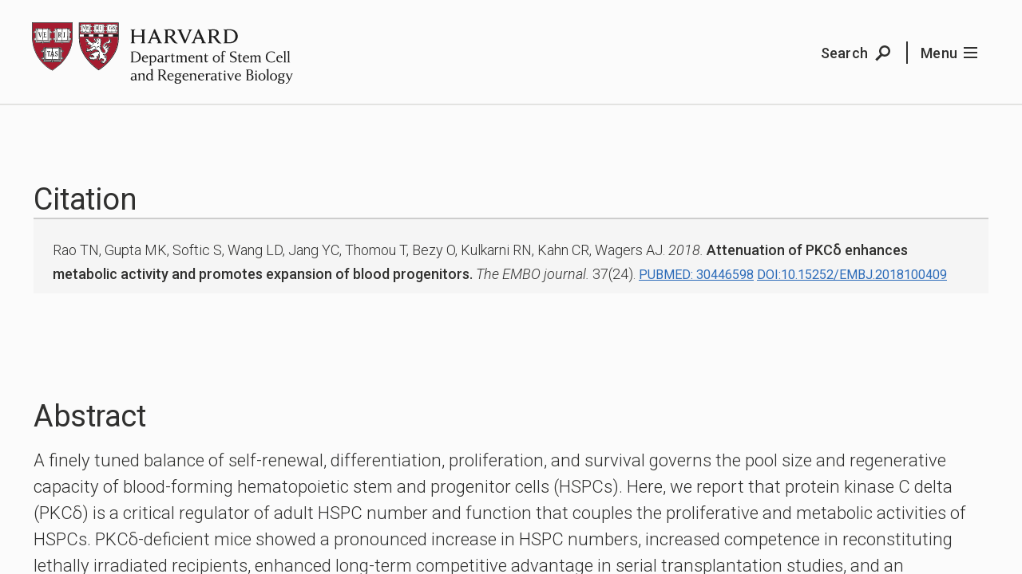

--- FILE ---
content_type: text/html; charset=UTF-8
request_url: https://hscrb.harvard.edu/publication/2018-the-embo-journal-attenuation-of-pkc%CE%B4-enhances-metabolic-activity-and-promotes-expansion-of-blood-progenitors/
body_size: 8503
content:
<!doctype html>
<!--[if lt IE 7]><html class="no-js no-svg ie ie6 lt-ie9 lt-ie8 lt-ie7" lang="en-US"> <![endif]-->
<!--[if IE 7]><html class="no-js no-svg ie ie7 lt-ie9 lt-ie8" lang="en-US"> <![endif]-->
<!--[if IE 8]><html class="no-js no-svg ie ie8 lt-ie9" lang="en-US"> <![endif]-->
<!--[if IE 9]><html class="no-js no-svg ie ie9" lang="en-US"> <![endif]-->
<!--[if gt IE 9]><!--><html class="no-js no-svg" lang="en-US"> <!--<![endif]-->
<head>
    <meta http-equiv="Content-Type" content="text/html; charset=UTF-8" />
  <meta http-equiv="X-UA-Compatible" content="IE=edge,chrome=1">
  <meta name="viewport" content="width=device-width, initial-scale=1">
  <link rel="author" href="https://hscrb.harvard.edu/wp-content/themes/custom/hscrb/humans.txt" />
  <link rel="pingback" href="https://hscrb.harvard.edu/wp/xmlrpc.php" />
  <link rel="profile" href="http://gmpg.org/xfn/11">
  <link rel="stylesheet" href="https://hscrb.harvard.edu/wp-content/themes/custom/hscrb/style.css" type="text/css" media="screen" />
  <!--[if lt IE 9]>
  <script src="//cdnjs.cloudflare.com/ajax/libs/html5shiv/3.7.3/html5shiv.min.js"></script>
  <script>document.createElement( "picture" );</script>
  <script src="//cdnjs.cloudflare.com/ajax/libs/respond.js/1.4.2/respond.min.js"></script>
  <script src="//cdnjs.cloudflare.com/ajax/libs/svg4everybody/2.0.3/svg4everybody.min.js"></script>
  <script>svg4everybody();</script>
  <![endif]-->
  <title>(2018) The EMBO journal: Attenuation of PKCδ enhances metabolic activity and promotes expansion of blood progenitors | HSCRB</title>

<!-- This site is optimized with the Yoast SEO plugin v11.9 - https://yoast.com/wordpress/plugins/seo/ -->
<link rel="canonical" href="https://hscrb.harvard.edu/publication/2018-the-embo-journal-attenuation-of-pkc%ce%b4-enhances-metabolic-activity-and-promotes-expansion-of-blood-progenitors/" />
<meta property="og:locale" content="en_US" />
<meta property="og:type" content="article" />
<meta property="og:title" content="(2018) The EMBO journal: Attenuation of PKCδ enhances metabolic activity and promotes expansion of blood progenitors | HSCRB" />
<meta property="og:url" content="https://hscrb.harvard.edu/publication/2018-the-embo-journal-attenuation-of-pkc%ce%b4-enhances-metabolic-activity-and-promotes-expansion-of-blood-progenitors/" />
<meta property="og:site_name" content="HSCRB" />
<meta name="twitter:card" content="summary_large_image" />
<meta name="twitter:title" content="(2018) The EMBO journal: Attenuation of PKCδ enhances metabolic activity and promotes expansion of blood progenitors | HSCRB" />
<meta name="twitter:site" content="@HSCRB" />
<meta name="twitter:creator" content="@HSCRB" />
<script type='application/ld+json' class='yoast-schema-graph yoast-schema-graph--main'>{"@context":"https://schema.org","@graph":[{"@type":"WebSite","@id":"https://hscrb.harvard.edu/#website","url":"https://hscrb.harvard.edu/","name":"HSCRB","potentialAction":{"@type":"SearchAction","target":"https://hscrb.harvard.edu/?s={search_term_string}","query-input":"required name=search_term_string"}},{"@type":"WebPage","@id":"https://hscrb.harvard.edu/publication/2018-the-embo-journal-attenuation-of-pkc%ce%b4-enhances-metabolic-activity-and-promotes-expansion-of-blood-progenitors/#webpage","url":"https://hscrb.harvard.edu/publication/2018-the-embo-journal-attenuation-of-pkc%ce%b4-enhances-metabolic-activity-and-promotes-expansion-of-blood-progenitors/","inLanguage":"en-US","name":"(2018) The EMBO journal: Attenuation of PKC\u03b4 enhances metabolic activity and promotes expansion of blood progenitors | HSCRB","isPartOf":{"@id":"https://hscrb.harvard.edu/#website"},"datePublished":"2019-05-06T14:54:55+00:00","dateModified":"2019-05-06T14:54:55+00:00"}]}</script>
<!-- / Yoast SEO plugin. -->

<link rel='dns-prefetch' href='//hscrb.harvard.edu' />
<link rel='dns-prefetch' href='//fonts.googleapis.com' />
<link rel='dns-prefetch' href='//s.w.org' />
<link rel='stylesheet' id='wp-block-library-css'  href='https://hscrb.harvard.edu/wp/wp-includes/css/dist/block-library/style.min.css?ver=5.2.3' type='text/css' media='all' />
<link rel='stylesheet' id='UserAccessManagerLoginForm-css'  href='https://hscrb.harvard.edu/wp-content/plugins/user-access-manager/assets/css/uamLoginForm.css?ver=2.1.12' type='text/css' media='screen' />
<link rel='stylesheet' id='search-filter-plugin-styles-css'  href='https://hscrb.harvard.edu/wp-content/plugins/search-and-filter/public/assets/css/search-filter.min.css?ver=2.4.6' type='text/css' media='all' />
<link rel='stylesheet' id='hscrb_font_roboto-css'  href='https://fonts.googleapis.com/css?family=Roboto:300,300i,400,400i,500' type='text/css' media='all' />
<link rel='stylesheet' id='hscrb-css'  href='https://hscrb.harvard.edu/wp-content/themes/custom/hscrb/assets/dist/css/style.css?ver=202601190548' type='text/css' media='all' />
<script type='text/javascript' src='https://hscrb.harvard.edu/wp/wp-includes/js/jquery/jquery.js?ver=1.12.4-wp'></script>
<script type='text/javascript' src='https://hscrb.harvard.edu/wp/wp-includes/js/jquery/jquery-migrate.min.js?ver=1.4.1'></script>
<link rel='https://api.w.org/' href='https://hscrb.harvard.edu/wp-json/' />

<link rel='shortlink' href='https://hscrb.harvard.edu/?p=996' />
<link rel="alternate" type="application/json+oembed" href="https://hscrb.harvard.edu/wp-json/oembed/1.0/embed?url=https%3A%2F%2Fhscrb.harvard.edu%2Fpublication%2F2018-the-embo-journal-attenuation-of-pkc%25ce%25b4-enhances-metabolic-activity-and-promotes-expansion-of-blood-progenitors%2F" />
<link rel="alternate" type="text/xml+oembed" href="https://hscrb.harvard.edu/wp-json/oembed/1.0/embed?url=https%3A%2F%2Fhscrb.harvard.edu%2Fpublication%2F2018-the-embo-journal-attenuation-of-pkc%25ce%25b4-enhances-metabolic-activity-and-promotes-expansion-of-blood-progenitors%2F&#038;format=xml" />
<!-- BEGIN GADWP v5.3.9 Tag Manager - https://exactmetrics.com/ -->
<script>
  window.dataLayer = window.dataLayer || [];
  window.dataLayer.push({});
</script>

<script>
(function(w,d,s,l,i){w[l]=w[l]||[];w[l].push({'gtm.start':
	new Date().getTime(),event:'gtm.js'});var f=d.getElementsByTagName(s)[0],
	j=d.createElement(s),dl=l!='dataLayer'?'&l='+l:'';j.async=true;j.src=
	'https://www.googletagmanager.com/gtm.js?id='+i+dl;f.parentNode.insertBefore(j,f);
	})(window,document,'script','dataLayer','GTM-5F9RFR3');
</script>
<!-- END GADWP Tag Manager -->


  
<link rel="apple-touch-icon" sizes="180x180" href="/wp-content/themes/custom/hscrb/assets/dist/favicon/apple-touch-icon.png">
<link rel="icon" type="image/png" sizes="32x32" href="/wp-content/themes/custom/hscrb/assets/dist/favicon/favicon-32x32.png">
<link rel="icon" type="image/png" sizes="16x16" href="/wp-content/themes/custom/hscrb/assets/dist/favicon/favicon-16x16.png">
<link rel="manifest" href="/wp-content/themes/custom/hscrb/assets/dist/favicon/site.webmanifest">
<link rel="mask-icon" href="/wp-content/themes/custom/hscrb/assets/dist/favicon/safari-pinned-tab.svg" color="#A51C30">
<link rel="shortcut icon" href="/wp-content/themes/custom/hscrb/assets/dist/favicon/favicon.ico">
<meta name="theme-color" content="#ffffff">  	</head>

<body class="publication-template-default single single-publication postid-996 " data-template="base.twig">

  <a tabIndex=0 class="skip-link sr-only" href="#content">Skip to content</a>

  
        <div class="bc-l-scroll-container">

                    

<header class="bc-c-site-header" role="banner">
  <div class="bc-l-wrapper">
    <div class="bc-l-row">
      <div class="bc-l-col-16 bc-l-col-xs-15">
        <div class="hscrb-logo bc-u-disp--flex bc-u-items-center bc-u-content-center">
          <a class="bc-u-fit bc-c-hscrb-logo-link bc-c-site-header__logo bc-u-transition" href="https://hscrb.harvard.edu" rel="home"><span class="sr-only">HSCRB</span></a>
        </div>
      </div>
      <div class="bc-l-col-8 bc-l-col-xs-9 bc-l-end bc-l-text-right bc-c-site-header__actions">
        <a href="/search/" class="bc-c-site-header__action js-trigger-search">
          <span class="bc-u-hide--xs_max mr-xs">Search</span>
          <svg width="24" height="24" xmlns="http://www.w3.org/2000/svg"><path d="M13 5.5a4.5 4.5 0 1 0 0 9 4.5 4.5 0 0 0 0-9zM9.716 16.183l-6.302 6.302-2.121-2.121 6.131-6.131a7 7 0 1 1 2.292 1.95z" fill-rule="nonzero"/></svg>
        </a>
        <a href="#mainmenu" class="bc-c-site-header__action js-trigger-flyout"><span class="bc-u-hide--xs_max mr-xs">Menu</span><svg width="17px" height="14px" viewBox="0 0 17 14" xmlns="http://www.w3.org/2000/svg"><path d="M0 6h17v2H0V6zm0-6h17v2H0V0zm0 12h17v2H0v-2z" fill-rule="nonzero"/></svg></a>
      </div>
    </div>
  </div>
</header>
      
      <main id="content" class="bc-l-content-wrapper">

                
                <div class="bc-l-main-content">
            <div class="bc-l-wrapper">

    <div class="bc-l-col-24 pb-l pt-l">

      <section class="bc-l-section">
        <h2 class="bc-f-h2">Citation</h2>
        <div class="bc-c-card--publication bc-c-card--publication__meta">
          
  
  
        <article class="bc-c-publication-citation">
      <span class="author">Rao TN, Gupta MK, Softic S, Wang LD, Jang YC, Thomou T, Bezy O, Kulkarni RN, Kahn CR, Wagers AJ.</span>
      <span class="year">2018.</span>
      <span class="title">Attenuation of PKCδ enhances metabolic activity and promotes expansion of blood progenitors.</span>
      <span class="journal">The EMBO journal.</span>
      <span class="volume">37(24).</span>
      <a href="https://www.ncbi.nlm.nih.gov/pubmed/30446598" class="pubmed Pubmed bc-u-underline-link" target="_blank"><small class="bc-u-text--caps">Pubmed: 30446598</small></a> 
      <a href="https://doi.org/10.15252/embj.2018100409" class="doi DOI bc-u-underline-link" target="_blank"><small class="bc-u-text--caps">DOI:10.15252/embj.2018100409</small></a>
    </article>
  

    
    <div class="bc-u-hide" hidden>
      <div class="bc-c-flyout-publication" id="abstract-996">
            <article class="bc-c-publication-citation">
      <span class="author">Rao TN, Gupta MK, Softic S, Wang LD, Jang YC, Thomou T, Bezy O, Kulkarni RN, Kahn CR, Wagers AJ.</span>
      <span class="year">2018.</span>
      <span class="title">Attenuation of PKCδ enhances metabolic activity and promotes expansion of blood progenitors.</span>
      <span class="journal">The EMBO journal.</span>
      <span class="volume">37(24).</span>
      <a href="https://www.ncbi.nlm.nih.gov/pubmed/30446598" class="pubmed Pubmed bc-u-underline-link" target="_blank"><small class="bc-u-text--caps">Pubmed: 30446598</small></a> 
      <a href="https://doi.org/10.15252/embj.2018100409" class="doi DOI bc-u-underline-link" target="_blank"><small class="bc-u-text--caps">DOI:10.15252/embj.2018100409</small></a>
    </article>
  
        <div class="bc-c-publication__abstract pt-l">
          A finely tuned balance of self-renewal, differentiation, proliferation, and survival governs the pool size and regenerative capacity of blood-forming hematopoietic stem and progenitor cells (HSPCs). Here, we report that protein kinase C delta (PKCδ) is a critical regulator of adult HSPC number and function that couples the proliferative and metabolic activities of HSPCs. PKCδ-deficient mice showed a pronounced increase in HSPC numbers, increased competence in reconstituting lethally irradiated recipients, enhanced long-term competitive advantage in serial transplantation studies, and an augmented HSPC recovery during stress. PKCδ-deficient HSPCs also showed accelerated proliferation and reduced apoptosis, but did not exhaust in serial transplant assays or induce leukemia. Using inducible knockout and transplantation models, we further found that PKCδ acts in a hematopoietic cell-intrinsic manner to restrict HSPC number and bone marrow regenerative function. Mechanistically, PKCδ regulates HSPC energy metabolism and coordinately governs multiple regulators within signaling pathways implicated in HSPC homeostasis. Together, these data identify PKCδ as a critical regulator of HSPC signaling and metabolism that acts to limit HSPC expansion in response to physiological and regenerative demands.
          <div class="mb-xs"><br /></div>
          © 2018 The Authors. Published under the terms of the CC BY 4.0 license.
        </div>
      </div>
    </div>

  
        </div>
      </section>

              <section class="bc-l-section">
          <div class="bc-c-wysiwyg">
            <h2 class="bc-f-h2">Abstract</h2>
            A finely tuned balance of self-renewal, differentiation, proliferation, and survival governs the pool size and regenerative capacity of blood-forming hematopoietic stem and progenitor cells (HSPCs). Here, we report that protein kinase C delta (PKCδ) is a critical regulator of adult HSPC number and function that couples the proliferative and metabolic activities of HSPCs. PKCδ-deficient mice showed a pronounced increase in HSPC numbers, increased competence in reconstituting lethally irradiated recipients, enhanced long-term competitive advantage in serial transplantation studies, and an augmented HSPC recovery during stress. PKCδ-deficient HSPCs also showed accelerated proliferation and reduced apoptosis, but did not exhaust in serial transplant assays or induce leukemia. Using inducible knockout and transplantation models, we further found that PKCδ acts in a hematopoietic cell-intrinsic manner to restrict HSPC number and bone marrow regenerative function. Mechanistically, PKCδ regulates HSPC energy metabolism and coordinately governs multiple regulators within signaling pathways implicated in HSPC homeostasis. Together, these data identify PKCδ as a critical regulator of HSPC signaling and metabolism that acts to limit HSPC expansion in response to physiological and regenerative demands.

                          <footer class="pt-s">
                © 2018 The Authors. Published under the terms of the CC BY 4.0 license.
              </footer>
                    </section>
      
                    <section class="bc-l-section">
          <h2 class="bc-f-h2">Related Faculty</h2>
            <div class="bc-c-people-list">
    <div class="bc-l-wrapper">
      <div class="bc-l-row">
                            <div class="bc-l-col-24 bc-l-col-md-11 mb-xl ">
                
  <div class="bc-c-person-preview">
    <figure class="bc-c-person-preview__figure">
        <a href="/people/amy-wagers/"><img src="/wp-content/uploads/2019/04/WAGERS_Amy_Harvard_2018_MTB.png"
    srcset="https://hscrb.harvard.edu/wp-content/uploads/2019/04/WAGERS_Amy_Harvard_2018_MTB.png 400w, https://hscrb.harvard.edu/wp-content/uploads/2019/04/WAGERS_Amy_Harvard_2018_MTB-333x400.png 333w, https://hscrb.harvard.edu/wp-content/uploads/2019/04/WAGERS_Amy_Harvard_2018_MTB-375x450.png 375w"
    sizes="(max-width: 400px) 100vw, 400px"
    class="bc-u-fit bc-c-portrait" alt="Photo of Amy&#x20;Wagers" /></a>
    </figure>
    <div class="bc-c-person-preview__meta pb-xs">
      <h4 class="bc-f-h4 bc-u-blue-links">
        <a href="/people/amy-wagers/" class=" bc-u-transition bc-u-underline-link">
          Amy Wagers<span class="person__name__suffix">, Ph.D.</span>
        </a>
      </h4>

      
                  
                      
                          <div class="pt-xs pb-xs">
                  <a href="/labs/wagers-lab/"><div class="bc-c-preview-link ">
    <div class="bc-c-button bc-c-preview-link__button">
              <svg width="24" height="24" xmlns="http://www.w3.org/2000/svg"><path d="M17.21 10.928L12 6.236l1.338-1.486L21 11.928l-7.662 7.177L12 17.62l5.21-4.691H3v-2h14.21z" fill-rule="nonzero"/></svg>
          </div>
    <div class="bc-u-disp--inline-flex bc-u-items-center bc-c-preview-link__label">
      <span>
        Wagers Lab
      </span>

          </div>
  </div></a>              </div>
                                    
              <div class="pt-xs bc-c-person-preview__summary bc-u-c--grey">
          <p>Amy Wagers seeks to change the way we repair our tissues after an injury. Her research focuses on defining the factors and mechanisms that regulate the migration, expansion, and regenerative potential of adult blood-forming and muscle-forming stem cells.</p>
        </div>
      
    </div>
  </div>
          </div>
              </div>
    </div>
  </div>
        </section>
      
    </div>
  </div>
        </div>


      </main>

              <footer class="bc-l-section bc-c-site-footer clearfix">
  <div class="bc-l-wrapper clearfix">
    <div class="bc-l-row">
      <div class="bc-c-site-footer__site_description bc-u-underline-links bc-l-col-24 bc-l-col-xs-12 bc-l-col-md-7">
        <h2 class="hscrb-logo bc-c-site-footer__logo">
          <a class="bc-c-hscrb-logo-link" href="https://hscrb.harvard.edu" rel="home"><span class="sr-only">HSCRB</span></a>
        </h2>

        A joint department between:
<a href="//www.fas.harvard.edu/" target="_blank" rel="noopener">Harvard Faculty of Arts and Sciences</a> and
<a href="//hms.harvard.edu/" target="_blank" rel="noopener">Harvard Medical School Blavatnik Institute</a>
      </div>

      <div class="bc-l-col-24 bc-l-col-md-offset-2 bc-l-col-md-7">
            <nav class="bc-c-site-footer-map">
    <h3 class="bc-c-footer-map__header pb-0 ">Where We Are</h3>
    <figure class=" bc-l-row pb-s">
      <div class="bc-c-site-footer-map__map bc-l-col-24 bc-l-col-xs-11 bc-l-col-md-24 mb-s" id="js-footer-map">
      </div>
      <div class="sr-only">Map and addresses of HSCRB locations</div>
      <figcaption class="bc-f-figcaption bc-c-site-footer-map__legend pt-0 bc-l-col-24 bc-l-col-xs-11 bc-l-col-md-24 bc-l-col-xs-offset-1 bc-l-col-sm-offset-1 bc-l-col-md-offset-0">
        <div class="vcard">
          <div class="org bc-c-site-footer-map__legend__header">
            Contact us
          </div>
          <div class="adr">
            <div class="building">HSCRB Administration</div>
            <div class="street-address">Bauer-Sherman Fairchild Complex<br />
7 Divinity Avenue<br />
Cambridge, MA 02138</div>
          </div>
        </div>
        <ul class="bc-u-list-reset sr-only pt-s">
                      <li data-pin-address=" 7 Divinity Avenue<br />
 Cambridge, MA 02138" data-pin-name="Harvard University Bauer-Sherman Fairchild Complex" class="mb-m vcard">
              <div class="org bc-c-site-footer-map__legend__header mb-0 pb-0">Harvard University Bauer-Sherman Fairchild Complex</div>
              <div class="adr"> 7 Divinity Avenue<br />
 Cambridge, MA 02138</div>
            </li>
                      <li data-pin-address="52 Oxford Street<br />
Cambridge, MA 02138" data-pin-name="Harvard University - Northwest Building" class="mb-m vcard">
              <div class="org bc-c-site-footer-map__legend__header mb-0 pb-0">Harvard University - Northwest Building</div>
              <div class="adr">52 Oxford Street<br />
Cambridge, MA 02138</div>
            </li>
                      <li data-pin-address="415 Main Street<br />
Cambridge, MA 02142" data-pin-name="Broad Institute of MIT and Harvard" class="mb-m vcard">
              <div class="org bc-c-site-footer-map__legend__header mb-0 pb-0">Broad Institute of MIT and Harvard</div>
              <div class="adr">415 Main Street<br />
Cambridge, MA 02142</div>
            </li>
                      <li data-pin-address="185 Cambridge Street<br />
Boston, MA 02114" data-pin-name="Massachusetts General Hospital" class="mb-m vcard">
              <div class="org bc-c-site-footer-map__legend__header mb-0 pb-0">Massachusetts General Hospital</div>
              <div class="adr">185 Cambridge Street<br />
Boston, MA 02114</div>
            </li>
                      <li data-pin-address="300 Longwood Ave<br />
Boston, MA 02115" data-pin-name="Boston Children's Hospital" class="mb-m vcard">
              <div class="org bc-c-site-footer-map__legend__header mb-0 pb-0">Boston Children's Hospital</div>
              <div class="adr">300 Longwood Ave<br />
Boston, MA 02115</div>
            </li>
                      <li data-pin-address="77 Avenue Louis Pasteur<br />
Boston, MA 02115" data-pin-name="Harvard Medical School" class="mb-m vcard">
              <div class="org bc-c-site-footer-map__legend__header mb-0 pb-0">Harvard Medical School</div>
              <div class="adr">77 Avenue Louis Pasteur<br />
Boston, MA 02115</div>
            </li>
                      <li data-pin-address="3 Blackfan Circle<br />
Boston, MA 02115" data-pin-name="Center for Life Sciences" class="mb-m vcard">
              <div class="org bc-c-site-footer-map__legend__header mb-0 pb-0">Center for Life Sciences</div>
              <div class="adr">3 Blackfan Circle<br />
Boston, MA 02115</div>
            </li>
                      <li data-pin-address="450 Brookline Avenue<br />
Boston, MA 02115" data-pin-name="Dana Farber Cancer Institute" class="mb-m vcard">
              <div class="org bc-c-site-footer-map__legend__header mb-0 pb-0">Dana Farber Cancer Institute</div>
              <div class="adr">450 Brookline Avenue<br />
Boston, MA 02115</div>
            </li>
                      <li data-pin-address="1 Joslin Place<br />
Boston, MA 02215" data-pin-name="Joslin Diabetes Center" class="mb-m vcard">
              <div class="org bc-c-site-footer-map__legend__header mb-0 pb-0">Joslin Diabetes Center</div>
              <div class="adr">1 Joslin Place<br />
Boston, MA 02215</div>
            </li>
                  </ul>
      </figcaption>
    </figure>
  </nav>
      </div>

      <div class="bc-l-col-24 bc-l-col-xs-offset-2 bc-l-col-xs-10 bc-l-col-md-offset-3 bc-l-col-md-5">
          <h3 class="bc-c-footer-nav__header bc-u-lh--1">Helpful Links</h3>
  <ul class="bc-c-footer-nav bc-u-lh--1 bc-u-list-reset">
          <li class="bc-c-footer-nav__item"><a href="/faculty/">Faculty</a></li>
          <li class="bc-c-footer-nav__item"><a href="/news/">News and Stories</a></li>
          <li class="bc-c-footer-nav__item"><a href="/jobs/">Career Opportunities</a></li>
          <li class="bc-c-footer-nav__item"><a href="/contact/">Contact</a></li>
      </ul>
      </div>

      <div class="bc-l-col-24">
                  <div class="mb-xxs">
           <a href="https://twitter.com/hscrb" class="bc-c-social-link bc-u-disp--inline-flex mr-xxs "><div class="bc-c-social-link__icon"><svg xmlns="http://www.w3.org/2000/svg" width="24" height="24" viewBox="0 0 24 24"><path d="M24 4.557c-.883.392-1.832.656-2.828.775 1.017-.609 1.798-1.574 2.165-2.724-.951.564-2.005.974-3.127 1.195-.897-.957-2.178-1.555-3.594-1.555-3.179 0-5.515 2.966-4.797 6.045-4.091-.205-7.719-2.165-10.148-5.144-1.29 2.213-.669 5.108 1.523 6.574-.806-.026-1.566-.247-2.229-.616-.054 2.281 1.581 4.415 3.949 4.89-.693.188-1.452.232-2.224.084.626 1.956 2.444 3.379 4.6 3.419-2.07 1.623-4.678 2.348-7.29 2.04 2.179 1.397 4.768 2.212 7.548 2.212 9.142 0 14.307-7.721 13.995-14.646.962-.695 1.797-1.562 2.457-2.549z"/></svg></div><span>Follow us on Twitter</span></a>          </div>
              </div>
    </div>
  </div>
  <div class="bc-l-wrapper bc-c-site-footer__copyright clearfix">
    <div class="bc-l-row">
      <div class="bc-l-col-24 bc-l-col-sm-12">
        © 2026
        by the President and Fellows of Harvard College
      </div>
      <div class="bc-l-col-24 bc-l-col-sm-12 bc-l-end-md">
        <ul class="bc-u-list-reset bc-l-text-right-sm bc-c-footer__nav--legal">
                                    <li class="">
                <a href="https://accessibility.huit.harvard.edu/digital-accessibility-policy">Accessibility</a>
              </li>
                                                <li class="">
                <a href="/privacy-statement">Privacy Statement</a>
              </li>
                              </ul>
      </div>
    </div>
  </div>
</footer>
      
      <div class="bc-c-site-header__fixed-buttons">
  <a href="#site-search" class="js-trigger-search"><span class="sr-only">Search</span><svg class="bc-c-site-header__fixed-buttons__search"  width="24" height="24" xmlns="http://www.w3.org/2000/svg"><path d="M13 5.5a4.5 4.5 0 1 0 0 9 4.5 4.5 0 0 0 0-9zM9.716 16.183l-6.302 6.302-2.121-2.121 6.131-6.131a7 7 0 1 1 2.292 1.95z" fill="#30302F" fill-rule="nonzero" /></svg></a>
  <a href="#mainmenu" class="js-trigger-flyout"><span class="sr-only">Menu</span><svg class="bc-c-site-header__fixed-buttons__menu" width="17px" height="14px" viewBox="0 0 17 14" xmlns="http://www.w3.org/2000/svg"><path d="M0 6h17v2H0V6zm0-6h17v2H0V0zm0 12h17v2H0v-2z" fill-rule="nonzero"/></svg></a>
</div>
    </div>

    <input type="checkbox" id="flyout-toggle" class="bc-c-flyout-toggle js-hide" role="switch" aria-checked="false" aria-label="flyout toggle"/>
<aside class="bc-c-flyout-wrapper">
  <div class="bc-c-flyout-container__close"><button class="bc-c-modal--close bc-c-flyout-container__close__button js-trigger-flyout bc-u-transition" id="js-close-flyout" aria-label="Navigation Menu Toggle"></button></div>
  <div class="bc-c-flyout-container">
    <nav class="bc-c-flyout-nav" role="navigation" aria-label="Site Navigation">
  <ul class="bc-c-flyout-nav__mainmenu--primary bc-u-list-reset">
          <li class="nav-main-item  menu-item menu-item-type-custom menu-item-object-custom menu-item-6253 menu-item-has-children">
        <h4 class="bc-f-subheading">About</h4>
                  <ul class="bc-c-flyout-nav__mainmenu__submenu bc-u-list-reset">
                          <li class="nav-drop-item">
                <a href="https://hscrb.harvard.edu/mission-and-values/">Mission and Values</a>
              </li>
                          <li class="nav-drop-item">
                <a href="https://hscrb.harvard.edu/leadership/">Leadership</a>
              </li>
                          <li class="nav-drop-item">
                <a href="https://hscrb.harvard.edu/people/">People</a>
              </li>
                          <li class="nav-drop-item">
                <a href="https://hscrb.harvard.edu/labs/administration/">Administration</a>
              </li>
                          <li class="nav-drop-item">
                <a href="https://hscrb.harvard.edu/working-here/">Working Here</a>
              </li>
                      </ul>
              </li>
          <li class="nav-main-item  menu-item menu-item-type-custom menu-item-object-custom menu-item-6254 menu-item-has-children">
        <h4 class="bc-f-subheading">Faculty and Research</h4>
                  <ul class="bc-c-flyout-nav__mainmenu__submenu bc-u-list-reset">
                          <li class="nav-drop-item">
                <a href="https://hscrb.harvard.edu/research-direction/">Research Direction</a>
              </li>
                          <li class="nav-drop-item">
                <a href="/faculty/">Our Faculty</a>
              </li>
                          <li class="nav-drop-item">
                <a href="https://hscrb.harvard.edu/faculty-search-2024/">Join the HSCRB Faculty</a>
              </li>
                          <li class="nav-drop-item">
                <a href="https://hscrb.harvard.edu/recent-publications/">Recent Publications</a>
              </li>
                      </ul>
              </li>
          <li class="nav-main-item  menu-item menu-item-type-custom menu-item-object-custom menu-item-6255 menu-item-has-children">
        <h4 class="bc-f-subheading">Education and Training</h4>
                  <ul class="bc-c-flyout-nav__mainmenu__submenu bc-u-list-reset">
                          <li class="nav-drop-item">
                <a href="https://hscrb.harvard.edu/why-hscrb/">Why HSCRB?</a>
              </li>
                          <li class="nav-drop-item">
                <a href="https://hscrb.harvard.edu/undergraduate-students/">Undergraduate Students</a>
              </li>
                          <li class="nav-drop-item">
                <a href="https://hscrb.harvard.edu/graduate-students/">Graduate Students</a>
              </li>
                          <li class="nav-drop-item">
                <a href="https://hscrb.harvard.edu/graduate-students/ms-mba-program/">MS/MBA Program</a>
              </li>
                          <li class="nav-drop-item">
                <a href="https://hscrb.harvard.edu/postdoctoral-fellows/">Postdoctoral Fellows</a>
              </li>
                          <li class="nav-drop-item">
                <a href="https://hscrb.harvard.edu/medical-students/">Medical Students</a>
              </li>
                      </ul>
              </li>
          <li class="nav-main-item  menu-item menu-item-type-custom menu-item-object-custom menu-item-6256 menu-item-has-children">
        <h4 class="bc-f-subheading">Resources</h4>
                  <ul class="bc-c-flyout-nav__mainmenu__submenu bc-u-list-reset">
                          <li class="nav-drop-item">
                <a href="https://hscrb.harvard.edu/core-facilities/">Core Facilities</a>
              </li>
                          <li class="nav-drop-item">
                <a href="https://hscrb.harvard.edu/laboratory-operations/">Laboratory Operations</a>
              </li>
                          <li class="nav-drop-item">
                <a href="https://hscrb.harvard.edu/hscrb-network/">HSCRB Network</a>
              </li>
                          <li class="nav-drop-item">
                <a href="https://hscrb.harvard.edu/for-patients/">For Patients</a>
              </li>
                      </ul>
              </li>
      </ul>
  <ul class="bc-c-flyout-nav__mainmenu--secondary bc-u-list-reset">
                  <li><a href="/news/">News and Stories</a></li>
                        <li><a href="https://hscrb.harvard.edu/jobs/">Career Opportunities</a></li>
                        <li><a href="https://hscrb.harvard.edu/contact/">Contact</a></li>
            </ul>
</nav>
    <div class="bc-c-flyout-content"></div>
  </div>
  <div class="bc-c-flyout-container__mask js-trigger-flyout"></div>
</aside>

    <label for="site-search-toggle"></label>
<input type="checkbox" id="site-search-toggle" aria-checked="false" class="bc-c-site-search-toggle bc-u-hide" role="switch" aria-label="search toggle" />
<div class="bc-c-site-search" id="site-search" role="search">
  <div class="bc-c-site-search__content">
    <div class="bc-l-wrapper">
      <div class="bc-l-row">
        <form action="/" id="site-search__form" class="bc-u-disp--flex bc-u-h100 bc-l-col-24 bc-u-self-center bc-c-site-search__form" method="get">
          <button type="submit" class="bc-u-bg--transparent">
            <img src="/wp-content/themes/custom/hscrb/assets/src/icon/icon-search.svg" height="24" width="24" alt="Submit Search" />
            <span class="sr-only">Submit Search</span>
          </button>
          <input name="s" type="search" value="" placeholder="Enter Search Terms" aria-label="Search" class="bc-u-w100" />
        </form>
        <button class="bc-c-modal--close bc-c-site-search__close js-trigger-search" aria-label="Close Search Form"></button>
      </div>
    </div>
  </div>
</div>

      
      
  <script type='text/javascript' src='https://hscrb.harvard.edu/wp-content/themes/custom/hscrb/assets/dist/js/vendor/seedrandom.min.js'></script>
<script type='text/javascript' src='https://cdnjs.cloudflare.com/ajax/libs/ScrollMagic/2.0.7/ScrollMagic.js'></script>
<script type='text/javascript' src='https://hscrb.harvard.edu/wp-content/themes/custom/hscrb/assets/dist/js/app.js?ver=202601190548'></script>
<script type='text/javascript' src='https://hscrb.harvard.edu/wp-content/themes/custom/hscrb/assets/dist/js/vendor/leaflet.js'></script>
<script type='text/javascript' src='https://cdnjs.cloudflare.com/ajax/libs/bluebird/3.3.5/bluebird.min.js'></script>
<script type='text/javascript' src='https://hscrb.harvard.edu/wp-content/themes/custom/hscrb/assets/dist/js/footermap.js?ver=202601190548'></script>
<script type='text/javascript' src='https://hscrb.harvard.edu/wp-content/plugins/theia-smart-thumbnails-premium/dist/js/tst-frontend.js?ver=2.1.1'></script>
<script type='text/javascript' src='https://hscrb.harvard.edu/wp/wp-includes/js/wp-embed.min.js?ver=5.2.3'></script>
        <script>
            var tstLoadedImages = {"896":{"urls":["https:\/\/hscrb.harvard.edu\/wp-content\/uploads\/2019\/04\/WAGERS_Amy_Harvard_2018_MTB.png","https:\/\/hscrb.harvard.edu\/wp-content\/uploads\/2019\/04\/WAGERS_Amy_Harvard_2018_MTB.png","https:\/\/hscrb.harvard.edu\/wp-content\/uploads\/2019\/04\/WAGERS_Amy_Harvard_2018_MTB.png","https:\/\/hscrb.harvard.edu\/wp-content\/uploads\/2019\/04\/WAGERS_Amy_Harvard_2018_MTB.png"],"focusPointX":0.5,"focusPointY":0.5}};
        </script>
        
  </body>
</html>


--- FILE ---
content_type: text/css
request_url: https://hscrb.harvard.edu/wp-content/themes/custom/hscrb/assets/dist/css/style.css?ver=202601190548
body_size: 32826
content:
@charset "UTF-8";
/*! normalize.css v3.0.2 | MIT License | git.io/normalize */html{font-family:sans-serif;-webkit-text-size-adjust:100%;-ms-text-size-adjust:100%}body{margin:0}article,aside,details,figcaption,figure,footer,header,hgroup,main,menu,nav,section,summary{display:block}audio,canvas,progress,video{display:inline-block;vertical-align:baseline}audio:not([controls]){display:none;height:0}[hidden],template{display:none}a{background-color:transparent}a:active,a:hover{outline:0}abbr[title]{border-bottom:1px dotted}b,strong{font-weight:700}dfn{font-style:italic}h1{font-size:2em;margin:0 0 .67em}mark{background:#ff0;color:#000}small{font-size:80%}sub,sup{font-size:75%;line-height:0;position:relative;vertical-align:baseline}sup{top:-.5em}sub{bottom:-.25em}img{border:0}svg:not(:root){overflow:hidden}hr{box-sizing:content-box}pre{-webkit-overflow-scrolling:touch;overflow:auto}code,kbd,pre,samp{font-family:monospace,monospace;font-size:1em}button,input,optgroup,select,textarea{color:inherit;font:inherit;margin:0}button{overflow:visible}button,select{text-transform:none}button,html input[type=button],input[type=reset],input[type=submit]{-webkit-appearance:button;cursor:pointer}button[disabled],html input[disabled]{cursor:default}button::-moz-focus-inner,input::-moz-focus-inner{border:0;padding:0}input{line-height:normal}input[type=checkbox],input[type=radio]{box-sizing:border-box;padding:0}input[type=number]::-webkit-inner-spin-button,input[type=number]::-webkit-outer-spin-button{height:auto}input[type=search]{-webkit-appearance:textfield;box-sizing:content-box}input[type=search]::-webkit-search-cancel-button,input[type=search]::-webkit-search-decoration{-webkit-appearance:none}fieldset{border:1px solid silver;margin:0 2px;padding:.35em .625em .75em}legend{border:0;padding:0}textarea{-webkit-overflow-scrolling:touch;overflow:auto}optgroup{font-weight:700}table{border-collapse:collapse;border-spacing:0}*,td,th{padding:0}*{border:0;margin:0;vertical-align:baseline}@​media (prefers-reduced-motion:reduce){*{animation-duration:.1s!important;transition-duration:.1s!important}}html{box-sizing:border-box}html[lang]{margin-top:0!important}*,:after,:before{box-sizing:inherit}body,html{-webkit-overflow-scrolling:touch;font-size:100%;position:relative}body{font-size:1.125rem;font-weight:300;line-height:1.5;background:#30302f linear-gradient(180deg,#fbfbfb 50%,#30302f 0);color:#30302f;font-family:Roboto,Helvetica Neue,Helvetica,Arial,sans-serif;-webkit-font-smoothing:antialiased;-moz-osx-font-smoothing:grayscale;-ms-overflow-style:-ms-autohiding-scrollbar}@media only screen and (min-width:896px){body{font-size:1.25rem}}h1,h2,h3,h4,h5{font-weight:400;margin:0;padding:0}hr{border-top:2px solid #e3e2e2;border-top-color:rgba(94,92,91,.1);display:block;height:0;margin:0;width:100%}b,strong{font-weight:500}img{display:block;height:auto;width:100%}svg{fill:currentColor}button svg{pointer-events:none}a{color:inherit;font-weight:400;text-decoration:none;transition:all .24s cubic-bezier(.55,.085,0,.99)}:-webkit-any-link{color:inherit}:any-link{color:inherit}body.archive.tax-news_category,body.post-type-archive{background-color:#fbfbfb}#wpadminbar{position:fixed}@media screen and (min-width:600px){body.admin-bar{margin-top:0;padding-bottom:0}body.admin-bar #footer{padding-bottom:46px}body.admin-bar #wphead{padding-top:0}#wpadminbar{bottom:0;top:unset}#wpadminbar .quicklinks .ab-sub-wrapper{bottom:46px}#wpadminbar .quicklinks .menupop ul{bottom:0}}@media screen and (min-width:782px){body.admin-bar{margin-top:0;padding-bottom:0}body.admin-bar #footer{padding-bottom:32px}#wpadminbar .quicklinks .ab-sub-wrapper{bottom:32px}}.bc-l-scroll-container{-webkit-overflow-scrolling:touch;background-color:#30302f;display:block;overflow-x:hidden;pointer-events:auto;position:relative;width:100%;max-width:100vw}@media only screen and (min-width:896px){.bc-l-scroll-container{height:100%;height:100vh;overflow-y:auto}}.bc-l-main-content{background-color:#fbfbfb;display:-ms-flexbox;display:flex;-ms-flex-preferred-size:0px;flex-basis:0px;-ms-flex-direction:column;flex-direction:column;-ms-flex-positive:1;flex-grow:1;-ms-flex-negative:1;flex-shrink:1;overflow-x:hidden;padding-left:1.5rem;padding-right:1.5rem}html.ie .bc-l-main-content{display:block}@media screen and (-ms-high-contrast:active),screen and (-ms-high-contrast:none){.bc-l-main-content{display:block}}@media only screen and (min-width:1024px){.bc-l-main-content{padding-left:2.5rem;padding-right:2.5rem}}@media only screen and (min-width:1360px){.bc-l-full-page-bleed{margin-left:calc(1360px/2 - 50vw);margin-right:calc(1360px/2 - 50vw)}}html.ie .bc-l-full-page-bleed{*zoom:1}html.ie .bc-l-full-page-bleed:after{clear:both}html.ie .bc-l-full-page-bleed:after,html.ie .bc-l-full-page-bleed:before{content:" ";display:table}@media screen and (-ms-high-contrast:active),screen and (-ms-high-contrast:none){.bc-l-full-page-bleed{*zoom:1}.bc-l-full-page-bleed:after{clear:both}.bc-l-full-page-bleed:after,.bc-l-full-page-bleed:before{content:" ";display:table}}.bc-l-main-content .bc-l-full-page-bleed{margin-left:-1.5rem;margin-right:-1.5rem;padding-left:0;padding-right:0}@media only screen and (min-width:1024px){.bc-l-main-content .bc-l-full-page-bleed{margin-left:-2.5rem;margin-right:-2.5rem}}@media only screen and (min-width:1360px){.bc-l-main-content .bc-l-full-page-bleed{margin-left:calc(640px - 50vw);margin-right:calc(640px - 50vw)}}.bc-c-page-header__caption,.bc-c-page-header__wrapper,.bc-c-site-footer,.bc-l-full-page-bleed>.bc-l-full-page-bleed__wrapper,.bc-l-main-content .bc-c-fc-block{padding-left:1.5rem;padding-right:1.5rem}@media only screen and (min-width:1024px){.bc-c-page-header__caption,.bc-c-page-header__wrapper,.bc-c-site-footer,.bc-l-full-page-bleed>.bc-l-full-page-bleed__wrapper,.bc-l-main-content .bc-c-fc-block{padding-left:2.5rem;padding-right:2.5rem}}@media only screen and (min-width:1360px){.bc-c-page-header__caption .bc-l-full-page-bleed,.bc-c-page-header__wrapper .bc-l-full-page-bleed,.bc-c-site-footer .bc-l-full-page-bleed,.bc-l-full-page-bleed>.bc-l-full-page-bleed__wrapper .bc-l-full-page-bleed,.bc-l-main-content .bc-c-fc-block .bc-l-full-page-bleed{margin-left:-2.5rem;margin-right:-2.5rem;padding-left:2.5rem;padding-right:2.5rem}}.bc-l-section{padding-bottom:3rem;padding-top:4rem}html.ie .bc-l-section{*zoom:1}html.ie .bc-l-section:after{clear:both}html.ie .bc-l-section:after,html.ie .bc-l-section:before{content:" ";display:table}@media screen and (-ms-high-contrast:active),screen and (-ms-high-contrast:none){.bc-l-section{*zoom:1}.bc-l-section:after{clear:both}.bc-l-section:after,.bc-l-section:before{content:" ";display:table}}.bc-l-force-btm-padding{padding-bottom:3rem}.bc-l-wrapper{box-sizing:border-box;margin:0 auto;max-width:1280px;width:100%}.bc-l-container-fluid{margin-left:auto;margin-right:auto;overflow:hidden}@media only screen and (min-width:640px){.bc-l-container-fluid{overflow:visible;padding-left:24px;padding-right:24px}}@media only screen and (min-width:896px){.bc-l-container-fluid{padding-left:2rem;padding-right:2rem}}.bc-l-row{box-sizing:border-box;display:-ms-flexbox;display:flex;-ms-flex-preferred-size:auto;flex-basis:auto;-ms-flex-direction:row;flex-direction:row;-ms-flex-positive:0;flex-grow:0;-ms-flex-negative:1;flex-shrink:1;-ms-flex-wrap:wrap;flex-wrap:wrap;margin-left:-.125rem;margin-right:-.125rem;min-width:100%}html.ie .bc-l-row{display:block;width:100%}@media screen and (-ms-high-contrast:active),screen and (-ms-high-contrast:none){.bc-l-row{display:block;width:100%}}.bc-l-row.bc-l-reverse{-ms-flex-direction:row-reverse;flex-direction:row-reverse}.bc-l-col.bc-l-reverse{-ms-flex-direction:column-reverse;flex-direction:column-reverse}.bc-l-col{-ms-flex-positive:0;flex-grow:0;-ms-flex-negative:0;flex-shrink:0;padding-left:.125rem;padding-right:.125rem;-ms-flex-preferred-size:auto;flex-basis:auto}html.ie .bc-l-col{padding-left:0;padding-right:0;float:left}@media screen and (-ms-high-contrast:active),screen and (-ms-high-contrast:none){.bc-l-col{padding-left:0;padding-right:0;float:left}}.bc-l-col-0{-ms-flex-positive:0;flex-grow:0;-ms-flex-negative:0;flex-shrink:0;padding-left:.125rem;padding-right:.125rem;-ms-flex-preferred-size:auto;flex-basis:auto}html.ie .bc-l-col-0{padding-left:0;padding-right:0;float:left}@media screen and (-ms-high-contrast:active),screen and (-ms-high-contrast:none){.bc-l-col-0{padding-left:0;padding-right:0;float:left}}.bc-l-col-offset-0{margin-left:0}.bc-l-col-1{-ms-flex-positive:0;flex-grow:0;-ms-flex-negative:0;flex-shrink:0;padding-left:.125rem;padding-right:.125rem;-ms-flex-preferred-size:4.16667%;flex-basis:4.16667%;max-width:4.16667%}html.ie .bc-l-col-1{padding-left:0;padding-right:0}@media screen and (-ms-high-contrast:active),screen and (-ms-high-contrast:none){.bc-l-col-1{padding-left:0;padding-right:0;float:left}}html.ie .bc-l-col-1{width:4.16667%;float:left}@media screen and (-ms-high-contrast:active),screen and (-ms-high-contrast:none){.bc-l-col-1{width:4.16667%;float:left}}.bc-l-col-offset-1{margin-left:4.16667%}.bc-l-col-2{-ms-flex-positive:0;flex-grow:0;-ms-flex-negative:0;flex-shrink:0;padding-left:.125rem;padding-right:.125rem;-ms-flex-preferred-size:8.33333%;flex-basis:8.33333%;max-width:8.33333%}html.ie .bc-l-col-2{padding-left:0;padding-right:0}@media screen and (-ms-high-contrast:active),screen and (-ms-high-contrast:none){.bc-l-col-2{padding-left:0;padding-right:0;float:left}}html.ie .bc-l-col-2{width:8.33333%;float:left}@media screen and (-ms-high-contrast:active),screen and (-ms-high-contrast:none){.bc-l-col-2{width:8.33333%;float:left}}.bc-l-col-offset-2{margin-left:8.33333%}.bc-l-col-3{-ms-flex-positive:0;flex-grow:0;-ms-flex-negative:0;flex-shrink:0;padding-left:.125rem;padding-right:.125rem;-ms-flex-preferred-size:12.5%;flex-basis:12.5%;max-width:12.5%}html.ie .bc-l-col-3{padding-left:0;padding-right:0}@media screen and (-ms-high-contrast:active),screen and (-ms-high-contrast:none){.bc-l-col-3{padding-left:0;padding-right:0;float:left}}html.ie .bc-l-col-3{width:12.5%;float:left}@media screen and (-ms-high-contrast:active),screen and (-ms-high-contrast:none){.bc-l-col-3{width:12.5%;float:left}}.bc-l-col-offset-3{margin-left:12.5%}.bc-l-col-4{-ms-flex-positive:0;flex-grow:0;-ms-flex-negative:0;flex-shrink:0;padding-left:.125rem;padding-right:.125rem;-ms-flex-preferred-size:16.66667%;flex-basis:16.66667%;max-width:16.66667%}html.ie .bc-l-col-4{padding-left:0;padding-right:0}@media screen and (-ms-high-contrast:active),screen and (-ms-high-contrast:none){.bc-l-col-4{padding-left:0;padding-right:0;float:left}}html.ie .bc-l-col-4{width:16.66667%;float:left}@media screen and (-ms-high-contrast:active),screen and (-ms-high-contrast:none){.bc-l-col-4{width:16.66667%;float:left}}.bc-l-col-offset-4{margin-left:16.66667%}.bc-l-col-5{-ms-flex-positive:0;flex-grow:0;-ms-flex-negative:0;flex-shrink:0;padding-left:.125rem;padding-right:.125rem;-ms-flex-preferred-size:20.83333%;flex-basis:20.83333%;max-width:20.83333%}html.ie .bc-l-col-5{padding-left:0;padding-right:0}@media screen and (-ms-high-contrast:active),screen and (-ms-high-contrast:none){.bc-l-col-5{padding-left:0;padding-right:0;float:left}}html.ie .bc-l-col-5{width:20.83333%;float:left}@media screen and (-ms-high-contrast:active),screen and (-ms-high-contrast:none){.bc-l-col-5{width:20.83333%;float:left}}.bc-l-col-offset-5{margin-left:20.83333%}.bc-l-col-6{-ms-flex-positive:0;flex-grow:0;-ms-flex-negative:0;flex-shrink:0;padding-left:.125rem;padding-right:.125rem;-ms-flex-preferred-size:25%;flex-basis:25%;max-width:25%}html.ie .bc-l-col-6{padding-left:0;padding-right:0}@media screen and (-ms-high-contrast:active),screen and (-ms-high-contrast:none){.bc-l-col-6{padding-left:0;padding-right:0;float:left}}html.ie .bc-l-col-6{width:25%;float:left}@media screen and (-ms-high-contrast:active),screen and (-ms-high-contrast:none){.bc-l-col-6{width:25%;float:left}}.bc-l-col-offset-6{margin-left:25%}.bc-l-col-7{-ms-flex-positive:0;flex-grow:0;-ms-flex-negative:0;flex-shrink:0;padding-left:.125rem;padding-right:.125rem;-ms-flex-preferred-size:29.16667%;flex-basis:29.16667%;max-width:29.16667%}html.ie .bc-l-col-7{padding-left:0;padding-right:0}@media screen and (-ms-high-contrast:active),screen and (-ms-high-contrast:none){.bc-l-col-7{padding-left:0;padding-right:0;float:left}}html.ie .bc-l-col-7{width:29.16667%;float:left}@media screen and (-ms-high-contrast:active),screen and (-ms-high-contrast:none){.bc-l-col-7{width:29.16667%;float:left}}.bc-l-col-offset-7{margin-left:29.16667%}.bc-l-col-8{-ms-flex-positive:0;flex-grow:0;-ms-flex-negative:0;flex-shrink:0;padding-left:.125rem;padding-right:.125rem;-ms-flex-preferred-size:33.33333%;flex-basis:33.33333%;max-width:33.33333%}html.ie .bc-l-col-8{padding-left:0;padding-right:0}@media screen and (-ms-high-contrast:active),screen and (-ms-high-contrast:none){.bc-l-col-8{padding-left:0;padding-right:0;float:left}}html.ie .bc-l-col-8{width:33.33333%;float:left}@media screen and (-ms-high-contrast:active),screen and (-ms-high-contrast:none){.bc-l-col-8{width:33.33333%;float:left}}.bc-l-col-offset-8{margin-left:33.33333%}.bc-l-col-9{-ms-flex-positive:0;flex-grow:0;-ms-flex-negative:0;flex-shrink:0;padding-left:.125rem;padding-right:.125rem;-ms-flex-preferred-size:37.5%;flex-basis:37.5%;max-width:37.5%}html.ie .bc-l-col-9{padding-left:0;padding-right:0}@media screen and (-ms-high-contrast:active),screen and (-ms-high-contrast:none){.bc-l-col-9{padding-left:0;padding-right:0;float:left}}html.ie .bc-l-col-9{width:37.5%;float:left}@media screen and (-ms-high-contrast:active),screen and (-ms-high-contrast:none){.bc-l-col-9{width:37.5%;float:left}}.bc-l-col-offset-9{margin-left:37.5%}.bc-l-col-10{-ms-flex-positive:0;flex-grow:0;-ms-flex-negative:0;flex-shrink:0;padding-left:.125rem;padding-right:.125rem;-ms-flex-preferred-size:41.66667%;flex-basis:41.66667%;max-width:41.66667%}html.ie .bc-l-col-10{padding-left:0;padding-right:0}@media screen and (-ms-high-contrast:active),screen and (-ms-high-contrast:none){.bc-l-col-10{padding-left:0;padding-right:0;float:left}}html.ie .bc-l-col-10{width:41.66667%;float:left}@media screen and (-ms-high-contrast:active),screen and (-ms-high-contrast:none){.bc-l-col-10{width:41.66667%;float:left}}.bc-l-col-offset-10{margin-left:41.66667%}.bc-l-col-11{-ms-flex-positive:0;flex-grow:0;-ms-flex-negative:0;flex-shrink:0;padding-left:.125rem;padding-right:.125rem;-ms-flex-preferred-size:45.83333%;flex-basis:45.83333%;max-width:45.83333%}html.ie .bc-l-col-11{padding-left:0;padding-right:0}@media screen and (-ms-high-contrast:active),screen and (-ms-high-contrast:none){.bc-l-col-11{padding-left:0;padding-right:0;float:left}}html.ie .bc-l-col-11{width:45.83333%;float:left}@media screen and (-ms-high-contrast:active),screen and (-ms-high-contrast:none){.bc-l-col-11{width:45.83333%;float:left}}.bc-l-col-offset-11{margin-left:45.83333%}.bc-l-col-12{-ms-flex-positive:0;flex-grow:0;-ms-flex-negative:0;flex-shrink:0;padding-left:.125rem;padding-right:.125rem;-ms-flex-preferred-size:50%;flex-basis:50%;max-width:50%}html.ie .bc-l-col-12{padding-left:0;padding-right:0}@media screen and (-ms-high-contrast:active),screen and (-ms-high-contrast:none){.bc-l-col-12{padding-left:0;padding-right:0;float:left}}html.ie .bc-l-col-12{width:50%;float:left}@media screen and (-ms-high-contrast:active),screen and (-ms-high-contrast:none){.bc-l-col-12{width:50%;float:left}}.bc-l-col-offset-12{margin-left:50%}.bc-l-col-13{-ms-flex-positive:0;flex-grow:0;-ms-flex-negative:0;flex-shrink:0;padding-left:.125rem;padding-right:.125rem;-ms-flex-preferred-size:54.16667%;flex-basis:54.16667%;max-width:54.16667%}html.ie .bc-l-col-13{padding-left:0;padding-right:0}@media screen and (-ms-high-contrast:active),screen and (-ms-high-contrast:none){.bc-l-col-13{padding-left:0;padding-right:0;float:left}}html.ie .bc-l-col-13{width:54.16667%;float:left}@media screen and (-ms-high-contrast:active),screen and (-ms-high-contrast:none){.bc-l-col-13{width:54.16667%;float:left}}.bc-l-col-offset-13{margin-left:54.16667%}.bc-l-col-14{-ms-flex-positive:0;flex-grow:0;-ms-flex-negative:0;flex-shrink:0;padding-left:.125rem;padding-right:.125rem;-ms-flex-preferred-size:58.33333%;flex-basis:58.33333%;max-width:58.33333%}html.ie .bc-l-col-14{padding-left:0;padding-right:0}@media screen and (-ms-high-contrast:active),screen and (-ms-high-contrast:none){.bc-l-col-14{padding-left:0;padding-right:0;float:left}}html.ie .bc-l-col-14{width:58.33333%;float:left}@media screen and (-ms-high-contrast:active),screen and (-ms-high-contrast:none){.bc-l-col-14{width:58.33333%;float:left}}.bc-l-col-offset-14{margin-left:58.33333%}.bc-l-col-15{-ms-flex-positive:0;flex-grow:0;-ms-flex-negative:0;flex-shrink:0;padding-left:.125rem;padding-right:.125rem;-ms-flex-preferred-size:62.5%;flex-basis:62.5%;max-width:62.5%}html.ie .bc-l-col-15{padding-left:0;padding-right:0}@media screen and (-ms-high-contrast:active),screen and (-ms-high-contrast:none){.bc-l-col-15{padding-left:0;padding-right:0;float:left}}html.ie .bc-l-col-15{width:62.5%;float:left}@media screen and (-ms-high-contrast:active),screen and (-ms-high-contrast:none){.bc-l-col-15{width:62.5%;float:left}}.bc-l-col-offset-15{margin-left:62.5%}.bc-l-col-16{-ms-flex-positive:0;flex-grow:0;-ms-flex-negative:0;flex-shrink:0;padding-left:.125rem;padding-right:.125rem;-ms-flex-preferred-size:66.66667%;flex-basis:66.66667%;max-width:66.66667%}html.ie .bc-l-col-16{padding-left:0;padding-right:0}@media screen and (-ms-high-contrast:active),screen and (-ms-high-contrast:none){.bc-l-col-16{padding-left:0;padding-right:0;float:left}}html.ie .bc-l-col-16{width:66.66667%;float:left}@media screen and (-ms-high-contrast:active),screen and (-ms-high-contrast:none){.bc-l-col-16{width:66.66667%;float:left}}.bc-l-col-offset-16{margin-left:66.66667%}.bc-l-col-17{-ms-flex-positive:0;flex-grow:0;-ms-flex-negative:0;flex-shrink:0;padding-left:.125rem;padding-right:.125rem;-ms-flex-preferred-size:70.83333%;flex-basis:70.83333%;max-width:70.83333%}html.ie .bc-l-col-17{padding-left:0;padding-right:0}@media screen and (-ms-high-contrast:active),screen and (-ms-high-contrast:none){.bc-l-col-17{padding-left:0;padding-right:0;float:left}}html.ie .bc-l-col-17{width:70.83333%;float:left}@media screen and (-ms-high-contrast:active),screen and (-ms-high-contrast:none){.bc-l-col-17{width:70.83333%;float:left}}.bc-l-col-offset-17{margin-left:70.83333%}.bc-l-col-18{-ms-flex-positive:0;flex-grow:0;-ms-flex-negative:0;flex-shrink:0;padding-left:.125rem;padding-right:.125rem;-ms-flex-preferred-size:75%;flex-basis:75%;max-width:75%}html.ie .bc-l-col-18{padding-left:0;padding-right:0}@media screen and (-ms-high-contrast:active),screen and (-ms-high-contrast:none){.bc-l-col-18{padding-left:0;padding-right:0;float:left}}html.ie .bc-l-col-18{width:75%;float:left}@media screen and (-ms-high-contrast:active),screen and (-ms-high-contrast:none){.bc-l-col-18{width:75%;float:left}}.bc-l-col-offset-18{margin-left:75%}.bc-l-col-19{-ms-flex-positive:0;flex-grow:0;-ms-flex-negative:0;flex-shrink:0;padding-left:.125rem;padding-right:.125rem;-ms-flex-preferred-size:79.16667%;flex-basis:79.16667%;max-width:79.16667%}html.ie .bc-l-col-19{padding-left:0;padding-right:0}@media screen and (-ms-high-contrast:active),screen and (-ms-high-contrast:none){.bc-l-col-19{padding-left:0;padding-right:0;float:left}}html.ie .bc-l-col-19{width:79.16667%;float:left}@media screen and (-ms-high-contrast:active),screen and (-ms-high-contrast:none){.bc-l-col-19{width:79.16667%;float:left}}.bc-l-col-offset-19{margin-left:79.16667%}.bc-l-col-20{-ms-flex-positive:0;flex-grow:0;-ms-flex-negative:0;flex-shrink:0;padding-left:.125rem;padding-right:.125rem;-ms-flex-preferred-size:83.33333%;flex-basis:83.33333%;max-width:83.33333%}html.ie .bc-l-col-20{padding-left:0;padding-right:0}@media screen and (-ms-high-contrast:active),screen and (-ms-high-contrast:none){.bc-l-col-20{padding-left:0;padding-right:0;float:left}}html.ie .bc-l-col-20{width:83.33333%;float:left}@media screen and (-ms-high-contrast:active),screen and (-ms-high-contrast:none){.bc-l-col-20{width:83.33333%;float:left}}.bc-l-col-offset-20{margin-left:83.33333%}.bc-l-col-21{-ms-flex-positive:0;flex-grow:0;-ms-flex-negative:0;flex-shrink:0;padding-left:.125rem;padding-right:.125rem;-ms-flex-preferred-size:87.5%;flex-basis:87.5%;max-width:87.5%}html.ie .bc-l-col-21{padding-left:0;padding-right:0}@media screen and (-ms-high-contrast:active),screen and (-ms-high-contrast:none){.bc-l-col-21{padding-left:0;padding-right:0;float:left}}html.ie .bc-l-col-21{width:87.5%;float:left}@media screen and (-ms-high-contrast:active),screen and (-ms-high-contrast:none){.bc-l-col-21{width:87.5%;float:left}}.bc-l-col-offset-21{margin-left:87.5%}.bc-l-col-22{-ms-flex-positive:0;flex-grow:0;-ms-flex-negative:0;flex-shrink:0;padding-left:.125rem;padding-right:.125rem;-ms-flex-preferred-size:91.66667%;flex-basis:91.66667%;max-width:91.66667%}html.ie .bc-l-col-22{padding-left:0;padding-right:0}@media screen and (-ms-high-contrast:active),screen and (-ms-high-contrast:none){.bc-l-col-22{padding-left:0;padding-right:0;float:left}}html.ie .bc-l-col-22{width:91.66667%;float:left}@media screen and (-ms-high-contrast:active),screen and (-ms-high-contrast:none){.bc-l-col-22{width:91.66667%;float:left}}.bc-l-col-offset-22{margin-left:91.66667%}.bc-l-col-23{-ms-flex-positive:0;flex-grow:0;-ms-flex-negative:0;flex-shrink:0;padding-left:.125rem;padding-right:.125rem;-ms-flex-preferred-size:95.83333%;flex-basis:95.83333%;max-width:95.83333%}html.ie .bc-l-col-23{padding-left:0;padding-right:0}@media screen and (-ms-high-contrast:active),screen and (-ms-high-contrast:none){.bc-l-col-23{padding-left:0;padding-right:0;float:left}}html.ie .bc-l-col-23{width:95.83333%;float:left}@media screen and (-ms-high-contrast:active),screen and (-ms-high-contrast:none){.bc-l-col-23{width:95.83333%;float:left}}.bc-l-col-offset-23{margin-left:95.83333%}.bc-l-col-24{-ms-flex-positive:0;flex-grow:0;-ms-flex-negative:0;flex-shrink:0;padding-left:.125rem;padding-right:.125rem;-ms-flex-preferred-size:100%;flex-basis:100%;max-width:100%}html.ie .bc-l-col-24{padding-left:0;padding-right:0}@media screen and (-ms-high-contrast:active),screen and (-ms-high-contrast:none){.bc-l-col-24{padding-left:0;padding-right:0;float:left}}html.ie .bc-l-col-24{width:100%;float:left}@media screen and (-ms-high-contrast:active),screen and (-ms-high-contrast:none){.bc-l-col-24{width:100%;float:left}}.bc-l-col-offset-24{margin-left:100%}.bc-l-start{-ms-flex-pack:start;justify-content:flex-start}.bc-l-text-left{text-align:left}.bc-l-center{-ms-flex-pack:center;justify-content:center}.bc-l-text-center{text-align:center}.bc-l-end{-ms-flex-pack:end;justify-content:flex-end}.bc-l-text-right{text-align:right}.bc-l-top{-ms-flex-align:start;align-items:flex-start}.bc-l-middle{-ms-flex-align:center;align-items:center}.bc-l-bottom{-ms-flex-align:end;align-items:flex-end}.bc-l-around{-ms-flex-pack:distribute;justify-content:space-around}.bc-l-between{-ms-flex-pack:justify;justify-content:space-between}.bc-l-first{-ms-flex-order:-1;order:-1}.bc-l-last{-ms-flex-order:1;order:1}@media only screen and (min-width:640px){.bc-l-col-xs-0{-ms-flex-preferred-size:0%;flex-basis:0%;max-width:0}html.ie .bc-l-col-xs-0{width:0;float:left}}@media only screen and (min-width:640px) and (-ms-high-contrast:active),only screen and (min-width:640px) and (-ms-high-contrast:none){.bc-l-col-xs-0{width:0;float:left}}@media only screen and (min-width:640px){.bc-l-col-xs-offset-0{margin-left:0}.bc-l-col-xs-1{-ms-flex-preferred-size:4.16667%;flex-basis:4.16667%;max-width:4.16667%}html.ie .bc-l-col-xs-1{width:4.16667%;float:left}}@media only screen and (min-width:640px) and (-ms-high-contrast:active),only screen and (min-width:640px) and (-ms-high-contrast:none){.bc-l-col-xs-1{width:4.16667%;float:left}}@media only screen and (min-width:640px){.bc-l-col-xs-offset-1{margin-left:4.16667%}.bc-l-col-xs-2{-ms-flex-preferred-size:8.33333%;flex-basis:8.33333%;max-width:8.33333%}html.ie .bc-l-col-xs-2{width:8.33333%;float:left}}@media only screen and (min-width:640px) and (-ms-high-contrast:active),only screen and (min-width:640px) and (-ms-high-contrast:none){.bc-l-col-xs-2{width:8.33333%;float:left}}@media only screen and (min-width:640px){.bc-l-col-xs-offset-2{margin-left:8.33333%}.bc-l-col-xs-3{-ms-flex-preferred-size:12.5%;flex-basis:12.5%;max-width:12.5%}html.ie .bc-l-col-xs-3{width:12.5%;float:left}}@media only screen and (min-width:640px) and (-ms-high-contrast:active),only screen and (min-width:640px) and (-ms-high-contrast:none){.bc-l-col-xs-3{width:12.5%;float:left}}@media only screen and (min-width:640px){.bc-l-col-xs-offset-3{margin-left:12.5%}.bc-l-col-xs-4{-ms-flex-preferred-size:16.66667%;flex-basis:16.66667%;max-width:16.66667%}html.ie .bc-l-col-xs-4{width:16.66667%;float:left}}@media only screen and (min-width:640px) and (-ms-high-contrast:active),only screen and (min-width:640px) and (-ms-high-contrast:none){.bc-l-col-xs-4{width:16.66667%;float:left}}@media only screen and (min-width:640px){.bc-l-col-xs-offset-4{margin-left:16.66667%}.bc-l-col-xs-5{-ms-flex-preferred-size:20.83333%;flex-basis:20.83333%;max-width:20.83333%}html.ie .bc-l-col-xs-5{width:20.83333%;float:left}}@media only screen and (min-width:640px) and (-ms-high-contrast:active),only screen and (min-width:640px) and (-ms-high-contrast:none){.bc-l-col-xs-5{width:20.83333%;float:left}}@media only screen and (min-width:640px){.bc-l-col-xs-offset-5{margin-left:20.83333%}.bc-l-col-xs-6{-ms-flex-preferred-size:25%;flex-basis:25%;max-width:25%}html.ie .bc-l-col-xs-6{width:25%;float:left}}@media only screen and (min-width:640px) and (-ms-high-contrast:active),only screen and (min-width:640px) and (-ms-high-contrast:none){.bc-l-col-xs-6{width:25%;float:left}}@media only screen and (min-width:640px){.bc-l-col-xs-offset-6{margin-left:25%}.bc-l-col-xs-7{-ms-flex-preferred-size:29.16667%;flex-basis:29.16667%;max-width:29.16667%}html.ie .bc-l-col-xs-7{width:29.16667%;float:left}}@media only screen and (min-width:640px) and (-ms-high-contrast:active),only screen and (min-width:640px) and (-ms-high-contrast:none){.bc-l-col-xs-7{width:29.16667%;float:left}}@media only screen and (min-width:640px){.bc-l-col-xs-offset-7{margin-left:29.16667%}.bc-l-col-xs-8{-ms-flex-preferred-size:33.33333%;flex-basis:33.33333%;max-width:33.33333%}html.ie .bc-l-col-xs-8{width:33.33333%;float:left}}@media only screen and (min-width:640px) and (-ms-high-contrast:active),only screen and (min-width:640px) and (-ms-high-contrast:none){.bc-l-col-xs-8{width:33.33333%;float:left}}@media only screen and (min-width:640px){.bc-l-col-xs-offset-8{margin-left:33.33333%}.bc-l-col-xs-9{-ms-flex-preferred-size:37.5%;flex-basis:37.5%;max-width:37.5%}html.ie .bc-l-col-xs-9{width:37.5%;float:left}}@media only screen and (min-width:640px) and (-ms-high-contrast:active),only screen and (min-width:640px) and (-ms-high-contrast:none){.bc-l-col-xs-9{width:37.5%;float:left}}@media only screen and (min-width:640px){.bc-l-col-xs-offset-9{margin-left:37.5%}.bc-l-col-xs-10{-ms-flex-preferred-size:41.66667%;flex-basis:41.66667%;max-width:41.66667%}html.ie .bc-l-col-xs-10{width:41.66667%;float:left}}@media only screen and (min-width:640px) and (-ms-high-contrast:active),only screen and (min-width:640px) and (-ms-high-contrast:none){.bc-l-col-xs-10{width:41.66667%;float:left}}@media only screen and (min-width:640px){.bc-l-col-xs-offset-10{margin-left:41.66667%}.bc-l-col-xs-11{-ms-flex-preferred-size:45.83333%;flex-basis:45.83333%;max-width:45.83333%}html.ie .bc-l-col-xs-11{width:45.83333%;float:left}}@media only screen and (min-width:640px) and (-ms-high-contrast:active),only screen and (min-width:640px) and (-ms-high-contrast:none){.bc-l-col-xs-11{width:45.83333%;float:left}}@media only screen and (min-width:640px){.bc-l-col-xs-offset-11{margin-left:45.83333%}.bc-l-col-xs-12{-ms-flex-preferred-size:50%;flex-basis:50%;max-width:50%}html.ie .bc-l-col-xs-12{width:50%;float:left}}@media only screen and (min-width:640px) and (-ms-high-contrast:active),only screen and (min-width:640px) and (-ms-high-contrast:none){.bc-l-col-xs-12{width:50%;float:left}}@media only screen and (min-width:640px){.bc-l-col-xs-offset-12{margin-left:50%}.bc-l-col-xs-13{-ms-flex-preferred-size:54.16667%;flex-basis:54.16667%;max-width:54.16667%}html.ie .bc-l-col-xs-13{width:54.16667%;float:left}}@media only screen and (min-width:640px) and (-ms-high-contrast:active),only screen and (min-width:640px) and (-ms-high-contrast:none){.bc-l-col-xs-13{width:54.16667%;float:left}}@media only screen and (min-width:640px){.bc-l-col-xs-offset-13{margin-left:54.16667%}.bc-l-col-xs-14{-ms-flex-preferred-size:58.33333%;flex-basis:58.33333%;max-width:58.33333%}html.ie .bc-l-col-xs-14{width:58.33333%;float:left}}@media only screen and (min-width:640px) and (-ms-high-contrast:active),only screen and (min-width:640px) and (-ms-high-contrast:none){.bc-l-col-xs-14{width:58.33333%;float:left}}@media only screen and (min-width:640px){.bc-l-col-xs-offset-14{margin-left:58.33333%}.bc-l-col-xs-15{-ms-flex-preferred-size:62.5%;flex-basis:62.5%;max-width:62.5%}html.ie .bc-l-col-xs-15{width:62.5%;float:left}}@media only screen and (min-width:640px) and (-ms-high-contrast:active),only screen and (min-width:640px) and (-ms-high-contrast:none){.bc-l-col-xs-15{width:62.5%;float:left}}@media only screen and (min-width:640px){.bc-l-col-xs-offset-15{margin-left:62.5%}.bc-l-col-xs-16{-ms-flex-preferred-size:66.66667%;flex-basis:66.66667%;max-width:66.66667%}html.ie .bc-l-col-xs-16{width:66.66667%;float:left}}@media only screen and (min-width:640px) and (-ms-high-contrast:active),only screen and (min-width:640px) and (-ms-high-contrast:none){.bc-l-col-xs-16{width:66.66667%;float:left}}@media only screen and (min-width:640px){.bc-l-col-xs-offset-16{margin-left:66.66667%}.bc-l-col-xs-17{-ms-flex-preferred-size:70.83333%;flex-basis:70.83333%;max-width:70.83333%}html.ie .bc-l-col-xs-17{width:70.83333%;float:left}}@media only screen and (min-width:640px) and (-ms-high-contrast:active),only screen and (min-width:640px) and (-ms-high-contrast:none){.bc-l-col-xs-17{width:70.83333%;float:left}}@media only screen and (min-width:640px){.bc-l-col-xs-offset-17{margin-left:70.83333%}.bc-l-col-xs-18{-ms-flex-preferred-size:75%;flex-basis:75%;max-width:75%}html.ie .bc-l-col-xs-18{width:75%;float:left}}@media only screen and (min-width:640px) and (-ms-high-contrast:active),only screen and (min-width:640px) and (-ms-high-contrast:none){.bc-l-col-xs-18{width:75%;float:left}}@media only screen and (min-width:640px){.bc-l-col-xs-offset-18{margin-left:75%}.bc-l-col-xs-19{-ms-flex-preferred-size:79.16667%;flex-basis:79.16667%;max-width:79.16667%}html.ie .bc-l-col-xs-19{width:79.16667%;float:left}}@media only screen and (min-width:640px) and (-ms-high-contrast:active),only screen and (min-width:640px) and (-ms-high-contrast:none){.bc-l-col-xs-19{width:79.16667%;float:left}}@media only screen and (min-width:640px){.bc-l-col-xs-offset-19{margin-left:79.16667%}.bc-l-col-xs-20{-ms-flex-preferred-size:83.33333%;flex-basis:83.33333%;max-width:83.33333%}html.ie .bc-l-col-xs-20{width:83.33333%;float:left}}@media only screen and (min-width:640px) and (-ms-high-contrast:active),only screen and (min-width:640px) and (-ms-high-contrast:none){.bc-l-col-xs-20{width:83.33333%;float:left}}@media only screen and (min-width:640px){.bc-l-col-xs-offset-20{margin-left:83.33333%}.bc-l-col-xs-21{-ms-flex-preferred-size:87.5%;flex-basis:87.5%;max-width:87.5%}html.ie .bc-l-col-xs-21{width:87.5%;float:left}}@media only screen and (min-width:640px) and (-ms-high-contrast:active),only screen and (min-width:640px) and (-ms-high-contrast:none){.bc-l-col-xs-21{width:87.5%;float:left}}@media only screen and (min-width:640px){.bc-l-col-xs-offset-21{margin-left:87.5%}.bc-l-col-xs-22{-ms-flex-preferred-size:91.66667%;flex-basis:91.66667%;max-width:91.66667%}html.ie .bc-l-col-xs-22{width:91.66667%;float:left}}@media only screen and (min-width:640px) and (-ms-high-contrast:active),only screen and (min-width:640px) and (-ms-high-contrast:none){.bc-l-col-xs-22{width:91.66667%;float:left}}@media only screen and (min-width:640px){.bc-l-col-xs-offset-22{margin-left:91.66667%}.bc-l-col-xs-23{-ms-flex-preferred-size:95.83333%;flex-basis:95.83333%;max-width:95.83333%}html.ie .bc-l-col-xs-23{width:95.83333%;float:left}}@media only screen and (min-width:640px) and (-ms-high-contrast:active),only screen and (min-width:640px) and (-ms-high-contrast:none){.bc-l-col-xs-23{width:95.83333%;float:left}}@media only screen and (min-width:640px){.bc-l-col-xs-offset-23{margin-left:95.83333%}.bc-l-col-xs-24{-ms-flex-preferred-size:100%;flex-basis:100%;max-width:100%}html.ie .bc-l-col-xs-24{width:100%;float:left}}@media only screen and (min-width:640px) and (-ms-high-contrast:active),only screen and (min-width:640px) and (-ms-high-contrast:none){.bc-l-col-xs-24{width:100%;float:left}}@media only screen and (min-width:640px){.bc-l-col-xs-offset-24{margin-left:100%}.bc-l-col-xs{-ms-flex-preferred-size:0px;flex-basis:0px;-ms-flex-positive:1;flex-grow:1;max-width:100%}.bc-l-start-xs{-ms-flex-pack:start;justify-content:flex-start}.bc-l-text-left-xs{text-align:left}.bc-l-center-xs{-ms-flex-pack:center;justify-content:center}.bc-l-text-center-xs{text-align:center}.bc-l-end-xs{-ms-flex-pack:end;justify-content:flex-end}.bc-l-text-right-xs{text-align:right}.bc-l-top-xs{-ms-flex-align:start;align-items:flex-start}.bc-l-middle-xs{-ms-flex-align:center;align-items:center}.bc-l-bottom-xs{-ms-flex-align:end;align-items:flex-end}.bc-l-around-xs{-ms-flex-pack:distribute;justify-content:space-around}.bc-l-between-xs{-ms-flex-pack:justify;justify-content:space-between}.bc-l-first-xs{-ms-flex-order:-1;order:-1}.bc-l-last-xs{-ms-flex-order:1;order:1}}@media only screen and (min-width:896px){.bc-l-col-sm-0{-ms-flex-preferred-size:0%;flex-basis:0%;max-width:0}html.ie .bc-l-col-sm-0{width:0;float:left}}@media only screen and (min-width:896px) and (-ms-high-contrast:active),only screen and (min-width:896px) and (-ms-high-contrast:none){.bc-l-col-sm-0{width:0;float:left}}@media only screen and (min-width:896px){.bc-l-col-sm-offset-0{margin-left:0}.bc-l-col-sm-1{-ms-flex-preferred-size:4.16667%;flex-basis:4.16667%;max-width:4.16667%}html.ie .bc-l-col-sm-1{width:4.16667%;float:left}}@media only screen and (min-width:896px) and (-ms-high-contrast:active),only screen and (min-width:896px) and (-ms-high-contrast:none){.bc-l-col-sm-1{width:4.16667%;float:left}}@media only screen and (min-width:896px){.bc-l-col-sm-offset-1{margin-left:4.16667%}.bc-l-col-sm-2{-ms-flex-preferred-size:8.33333%;flex-basis:8.33333%;max-width:8.33333%}html.ie .bc-l-col-sm-2{width:8.33333%;float:left}}@media only screen and (min-width:896px) and (-ms-high-contrast:active),only screen and (min-width:896px) and (-ms-high-contrast:none){.bc-l-col-sm-2{width:8.33333%;float:left}}@media only screen and (min-width:896px){.bc-l-col-sm-offset-2{margin-left:8.33333%}.bc-l-col-sm-3{-ms-flex-preferred-size:12.5%;flex-basis:12.5%;max-width:12.5%}html.ie .bc-l-col-sm-3{width:12.5%;float:left}}@media only screen and (min-width:896px) and (-ms-high-contrast:active),only screen and (min-width:896px) and (-ms-high-contrast:none){.bc-l-col-sm-3{width:12.5%;float:left}}@media only screen and (min-width:896px){.bc-l-col-sm-offset-3{margin-left:12.5%}.bc-l-col-sm-4{-ms-flex-preferred-size:16.66667%;flex-basis:16.66667%;max-width:16.66667%}html.ie .bc-l-col-sm-4{width:16.66667%;float:left}}@media only screen and (min-width:896px) and (-ms-high-contrast:active),only screen and (min-width:896px) and (-ms-high-contrast:none){.bc-l-col-sm-4{width:16.66667%;float:left}}@media only screen and (min-width:896px){.bc-l-col-sm-offset-4{margin-left:16.66667%}.bc-l-col-sm-5{-ms-flex-preferred-size:20.83333%;flex-basis:20.83333%;max-width:20.83333%}html.ie .bc-l-col-sm-5{width:20.83333%;float:left}}@media only screen and (min-width:896px) and (-ms-high-contrast:active),only screen and (min-width:896px) and (-ms-high-contrast:none){.bc-l-col-sm-5{width:20.83333%;float:left}}@media only screen and (min-width:896px){.bc-l-col-sm-offset-5{margin-left:20.83333%}.bc-l-col-sm-6{-ms-flex-preferred-size:25%;flex-basis:25%;max-width:25%}html.ie .bc-l-col-sm-6{width:25%;float:left}}@media only screen and (min-width:896px) and (-ms-high-contrast:active),only screen and (min-width:896px) and (-ms-high-contrast:none){.bc-l-col-sm-6{width:25%;float:left}}@media only screen and (min-width:896px){.bc-l-col-sm-offset-6{margin-left:25%}.bc-l-col-sm-7{-ms-flex-preferred-size:29.16667%;flex-basis:29.16667%;max-width:29.16667%}html.ie .bc-l-col-sm-7{width:29.16667%;float:left}}@media only screen and (min-width:896px) and (-ms-high-contrast:active),only screen and (min-width:896px) and (-ms-high-contrast:none){.bc-l-col-sm-7{width:29.16667%;float:left}}@media only screen and (min-width:896px){.bc-l-col-sm-offset-7{margin-left:29.16667%}.bc-l-col-sm-8{-ms-flex-preferred-size:33.33333%;flex-basis:33.33333%;max-width:33.33333%}html.ie .bc-l-col-sm-8{width:33.33333%;float:left}}@media only screen and (min-width:896px) and (-ms-high-contrast:active),only screen and (min-width:896px) and (-ms-high-contrast:none){.bc-l-col-sm-8{width:33.33333%;float:left}}@media only screen and (min-width:896px){.bc-l-col-sm-offset-8{margin-left:33.33333%}.bc-l-col-sm-9{-ms-flex-preferred-size:37.5%;flex-basis:37.5%;max-width:37.5%}html.ie .bc-l-col-sm-9{width:37.5%;float:left}}@media only screen and (min-width:896px) and (-ms-high-contrast:active),only screen and (min-width:896px) and (-ms-high-contrast:none){.bc-l-col-sm-9{width:37.5%;float:left}}@media only screen and (min-width:896px){.bc-l-col-sm-offset-9{margin-left:37.5%}.bc-l-col-sm-10{-ms-flex-preferred-size:41.66667%;flex-basis:41.66667%;max-width:41.66667%}html.ie .bc-l-col-sm-10{width:41.66667%;float:left}}@media only screen and (min-width:896px) and (-ms-high-contrast:active),only screen and (min-width:896px) and (-ms-high-contrast:none){.bc-l-col-sm-10{width:41.66667%;float:left}}@media only screen and (min-width:896px){.bc-l-col-sm-offset-10{margin-left:41.66667%}.bc-l-col-sm-11{-ms-flex-preferred-size:45.83333%;flex-basis:45.83333%;max-width:45.83333%}html.ie .bc-l-col-sm-11{width:45.83333%;float:left}}@media only screen and (min-width:896px) and (-ms-high-contrast:active),only screen and (min-width:896px) and (-ms-high-contrast:none){.bc-l-col-sm-11{width:45.83333%;float:left}}@media only screen and (min-width:896px){.bc-l-col-sm-offset-11{margin-left:45.83333%}.bc-l-col-sm-12{-ms-flex-preferred-size:50%;flex-basis:50%;max-width:50%}html.ie .bc-l-col-sm-12{width:50%;float:left}}@media only screen and (min-width:896px) and (-ms-high-contrast:active),only screen and (min-width:896px) and (-ms-high-contrast:none){.bc-l-col-sm-12{width:50%;float:left}}@media only screen and (min-width:896px){.bc-l-col-sm-offset-12{margin-left:50%}.bc-l-col-sm-13{-ms-flex-preferred-size:54.16667%;flex-basis:54.16667%;max-width:54.16667%}html.ie .bc-l-col-sm-13{width:54.16667%;float:left}}@media only screen and (min-width:896px) and (-ms-high-contrast:active),only screen and (min-width:896px) and (-ms-high-contrast:none){.bc-l-col-sm-13{width:54.16667%;float:left}}@media only screen and (min-width:896px){.bc-l-col-sm-offset-13{margin-left:54.16667%}.bc-l-col-sm-14{-ms-flex-preferred-size:58.33333%;flex-basis:58.33333%;max-width:58.33333%}html.ie .bc-l-col-sm-14{width:58.33333%;float:left}}@media only screen and (min-width:896px) and (-ms-high-contrast:active),only screen and (min-width:896px) and (-ms-high-contrast:none){.bc-l-col-sm-14{width:58.33333%;float:left}}@media only screen and (min-width:896px){.bc-l-col-sm-offset-14{margin-left:58.33333%}.bc-l-col-sm-15{-ms-flex-preferred-size:62.5%;flex-basis:62.5%;max-width:62.5%}html.ie .bc-l-col-sm-15{width:62.5%;float:left}}@media only screen and (min-width:896px) and (-ms-high-contrast:active),only screen and (min-width:896px) and (-ms-high-contrast:none){.bc-l-col-sm-15{width:62.5%;float:left}}@media only screen and (min-width:896px){.bc-l-col-sm-offset-15{margin-left:62.5%}.bc-l-col-sm-16{-ms-flex-preferred-size:66.66667%;flex-basis:66.66667%;max-width:66.66667%}html.ie .bc-l-col-sm-16{width:66.66667%;float:left}}@media only screen and (min-width:896px) and (-ms-high-contrast:active),only screen and (min-width:896px) and (-ms-high-contrast:none){.bc-l-col-sm-16{width:66.66667%;float:left}}@media only screen and (min-width:896px){.bc-l-col-sm-offset-16{margin-left:66.66667%}.bc-l-col-sm-17{-ms-flex-preferred-size:70.83333%;flex-basis:70.83333%;max-width:70.83333%}html.ie .bc-l-col-sm-17{width:70.83333%;float:left}}@media only screen and (min-width:896px) and (-ms-high-contrast:active),only screen and (min-width:896px) and (-ms-high-contrast:none){.bc-l-col-sm-17{width:70.83333%;float:left}}@media only screen and (min-width:896px){.bc-l-col-sm-offset-17{margin-left:70.83333%}.bc-l-col-sm-18{-ms-flex-preferred-size:75%;flex-basis:75%;max-width:75%}html.ie .bc-l-col-sm-18{width:75%;float:left}}@media only screen and (min-width:896px) and (-ms-high-contrast:active),only screen and (min-width:896px) and (-ms-high-contrast:none){.bc-l-col-sm-18{width:75%;float:left}}@media only screen and (min-width:896px){.bc-l-col-sm-offset-18{margin-left:75%}.bc-l-col-sm-19{-ms-flex-preferred-size:79.16667%;flex-basis:79.16667%;max-width:79.16667%}html.ie .bc-l-col-sm-19{width:79.16667%;float:left}}@media only screen and (min-width:896px) and (-ms-high-contrast:active),only screen and (min-width:896px) and (-ms-high-contrast:none){.bc-l-col-sm-19{width:79.16667%;float:left}}@media only screen and (min-width:896px){.bc-l-col-sm-offset-19{margin-left:79.16667%}.bc-l-col-sm-20{-ms-flex-preferred-size:83.33333%;flex-basis:83.33333%;max-width:83.33333%}html.ie .bc-l-col-sm-20{width:83.33333%;float:left}}@media only screen and (min-width:896px) and (-ms-high-contrast:active),only screen and (min-width:896px) and (-ms-high-contrast:none){.bc-l-col-sm-20{width:83.33333%;float:left}}@media only screen and (min-width:896px){.bc-l-col-sm-offset-20{margin-left:83.33333%}.bc-l-col-sm-21{-ms-flex-preferred-size:87.5%;flex-basis:87.5%;max-width:87.5%}html.ie .bc-l-col-sm-21{width:87.5%;float:left}}@media only screen and (min-width:896px) and (-ms-high-contrast:active),only screen and (min-width:896px) and (-ms-high-contrast:none){.bc-l-col-sm-21{width:87.5%;float:left}}@media only screen and (min-width:896px){.bc-l-col-sm-offset-21{margin-left:87.5%}.bc-l-col-sm-22{-ms-flex-preferred-size:91.66667%;flex-basis:91.66667%;max-width:91.66667%}html.ie .bc-l-col-sm-22{width:91.66667%;float:left}}@media only screen and (min-width:896px) and (-ms-high-contrast:active),only screen and (min-width:896px) and (-ms-high-contrast:none){.bc-l-col-sm-22{width:91.66667%;float:left}}@media only screen and (min-width:896px){.bc-l-col-sm-offset-22{margin-left:91.66667%}.bc-l-col-sm-23{-ms-flex-preferred-size:95.83333%;flex-basis:95.83333%;max-width:95.83333%}html.ie .bc-l-col-sm-23{width:95.83333%;float:left}}@media only screen and (min-width:896px) and (-ms-high-contrast:active),only screen and (min-width:896px) and (-ms-high-contrast:none){.bc-l-col-sm-23{width:95.83333%;float:left}}@media only screen and (min-width:896px){.bc-l-col-sm-offset-23{margin-left:95.83333%}.bc-l-col-sm-24{-ms-flex-preferred-size:100%;flex-basis:100%;max-width:100%}html.ie .bc-l-col-sm-24{width:100%;float:left}}@media only screen and (min-width:896px) and (-ms-high-contrast:active),only screen and (min-width:896px) and (-ms-high-contrast:none){.bc-l-col-sm-24{width:100%;float:left}}@media only screen and (min-width:896px){.bc-l-col-sm-offset-24{margin-left:100%}.bc-l-col-sm{-ms-flex-preferred-size:0px;flex-basis:0px;-ms-flex-positive:1;flex-grow:1;max-width:100%}.bc-l-start-sm{-ms-flex-pack:start;justify-content:flex-start}.bc-l-text-left-sm{text-align:left}.bc-l-center-sm{-ms-flex-pack:center;justify-content:center}.bc-l-text-center-sm{text-align:center}.bc-l-end-sm{-ms-flex-pack:end;justify-content:flex-end}.bc-l-text-right-sm{text-align:right}.bc-l-top-sm{-ms-flex-align:start;align-items:flex-start}.bc-l-middle-sm{-ms-flex-align:center;align-items:center}.bc-l-bottom-sm{-ms-flex-align:end;align-items:flex-end}.bc-l-around-sm{-ms-flex-pack:distribute;justify-content:space-around}.bc-l-between-sm{-ms-flex-pack:justify;justify-content:space-between}.bc-l-first-sm{-ms-flex-order:-1;order:-1}.bc-l-last-sm{-ms-flex-order:1;order:1}}@media only screen and (min-width:1024px){.bc-l-col-md-0{-ms-flex-preferred-size:0%;flex-basis:0%;max-width:0}html.ie .bc-l-col-md-0{width:0;float:left}}@media only screen and (min-width:1024px) and (-ms-high-contrast:active),only screen and (min-width:1024px) and (-ms-high-contrast:none){.bc-l-col-md-0{width:0;float:left}}@media only screen and (min-width:1024px){.bc-l-col-md-offset-0{margin-left:0}.bc-l-col-md-1{-ms-flex-preferred-size:4.16667%;flex-basis:4.16667%;max-width:4.16667%}html.ie .bc-l-col-md-1{width:4.16667%;float:left}}@media only screen and (min-width:1024px) and (-ms-high-contrast:active),only screen and (min-width:1024px) and (-ms-high-contrast:none){.bc-l-col-md-1{width:4.16667%;float:left}}@media only screen and (min-width:1024px){.bc-l-col-md-offset-1{margin-left:4.16667%}.bc-l-col-md-2{-ms-flex-preferred-size:8.33333%;flex-basis:8.33333%;max-width:8.33333%}html.ie .bc-l-col-md-2{width:8.33333%;float:left}}@media only screen and (min-width:1024px) and (-ms-high-contrast:active),only screen and (min-width:1024px) and (-ms-high-contrast:none){.bc-l-col-md-2{width:8.33333%;float:left}}@media only screen and (min-width:1024px){.bc-l-col-md-offset-2{margin-left:8.33333%}.bc-l-col-md-3{-ms-flex-preferred-size:12.5%;flex-basis:12.5%;max-width:12.5%}html.ie .bc-l-col-md-3{width:12.5%;float:left}}@media only screen and (min-width:1024px) and (-ms-high-contrast:active),only screen and (min-width:1024px) and (-ms-high-contrast:none){.bc-l-col-md-3{width:12.5%;float:left}}@media only screen and (min-width:1024px){.bc-l-col-md-offset-3{margin-left:12.5%}.bc-l-col-md-4{-ms-flex-preferred-size:16.66667%;flex-basis:16.66667%;max-width:16.66667%}html.ie .bc-l-col-md-4{width:16.66667%;float:left}}@media only screen and (min-width:1024px) and (-ms-high-contrast:active),only screen and (min-width:1024px) and (-ms-high-contrast:none){.bc-l-col-md-4{width:16.66667%;float:left}}@media only screen and (min-width:1024px){.bc-l-col-md-offset-4{margin-left:16.66667%}.bc-l-col-md-5{-ms-flex-preferred-size:20.83333%;flex-basis:20.83333%;max-width:20.83333%}html.ie .bc-l-col-md-5{width:20.83333%;float:left}}@media only screen and (min-width:1024px) and (-ms-high-contrast:active),only screen and (min-width:1024px) and (-ms-high-contrast:none){.bc-l-col-md-5{width:20.83333%;float:left}}@media only screen and (min-width:1024px){.bc-l-col-md-offset-5{margin-left:20.83333%}.bc-l-col-md-6{-ms-flex-preferred-size:25%;flex-basis:25%;max-width:25%}html.ie .bc-l-col-md-6{width:25%;float:left}}@media only screen and (min-width:1024px) and (-ms-high-contrast:active),only screen and (min-width:1024px) and (-ms-high-contrast:none){.bc-l-col-md-6{width:25%;float:left}}@media only screen and (min-width:1024px){.bc-l-col-md-offset-6{margin-left:25%}.bc-l-col-md-7{-ms-flex-preferred-size:29.16667%;flex-basis:29.16667%;max-width:29.16667%}html.ie .bc-l-col-md-7{width:29.16667%;float:left}}@media only screen and (min-width:1024px) and (-ms-high-contrast:active),only screen and (min-width:1024px) and (-ms-high-contrast:none){.bc-l-col-md-7{width:29.16667%;float:left}}@media only screen and (min-width:1024px){.bc-l-col-md-offset-7{margin-left:29.16667%}.bc-l-col-md-8{-ms-flex-preferred-size:33.33333%;flex-basis:33.33333%;max-width:33.33333%}html.ie .bc-l-col-md-8{width:33.33333%;float:left}}@media only screen and (min-width:1024px) and (-ms-high-contrast:active),only screen and (min-width:1024px) and (-ms-high-contrast:none){.bc-l-col-md-8{width:33.33333%;float:left}}@media only screen and (min-width:1024px){.bc-l-col-md-offset-8{margin-left:33.33333%}.bc-l-col-md-9{-ms-flex-preferred-size:37.5%;flex-basis:37.5%;max-width:37.5%}html.ie .bc-l-col-md-9{width:37.5%;float:left}}@media only screen and (min-width:1024px) and (-ms-high-contrast:active),only screen and (min-width:1024px) and (-ms-high-contrast:none){.bc-l-col-md-9{width:37.5%;float:left}}@media only screen and (min-width:1024px){.bc-l-col-md-offset-9{margin-left:37.5%}.bc-l-col-md-10{-ms-flex-preferred-size:41.66667%;flex-basis:41.66667%;max-width:41.66667%}html.ie .bc-l-col-md-10{width:41.66667%;float:left}}@media only screen and (min-width:1024px) and (-ms-high-contrast:active),only screen and (min-width:1024px) and (-ms-high-contrast:none){.bc-l-col-md-10{width:41.66667%;float:left}}@media only screen and (min-width:1024px){.bc-l-col-md-offset-10{margin-left:41.66667%}.bc-l-col-md-11{-ms-flex-preferred-size:45.83333%;flex-basis:45.83333%;max-width:45.83333%}html.ie .bc-l-col-md-11{width:45.83333%;float:left}}@media only screen and (min-width:1024px) and (-ms-high-contrast:active),only screen and (min-width:1024px) and (-ms-high-contrast:none){.bc-l-col-md-11{width:45.83333%;float:left}}@media only screen and (min-width:1024px){.bc-l-col-md-offset-11{margin-left:45.83333%}.bc-l-col-md-12{-ms-flex-preferred-size:50%;flex-basis:50%;max-width:50%}html.ie .bc-l-col-md-12{width:50%;float:left}}@media only screen and (min-width:1024px) and (-ms-high-contrast:active),only screen and (min-width:1024px) and (-ms-high-contrast:none){.bc-l-col-md-12{width:50%;float:left}}@media only screen and (min-width:1024px){.bc-l-col-md-offset-12{margin-left:50%}.bc-l-col-md-13{-ms-flex-preferred-size:54.16667%;flex-basis:54.16667%;max-width:54.16667%}html.ie .bc-l-col-md-13{width:54.16667%;float:left}}@media only screen and (min-width:1024px) and (-ms-high-contrast:active),only screen and (min-width:1024px) and (-ms-high-contrast:none){.bc-l-col-md-13{width:54.16667%;float:left}}@media only screen and (min-width:1024px){.bc-l-col-md-offset-13{margin-left:54.16667%}.bc-l-col-md-14{-ms-flex-preferred-size:58.33333%;flex-basis:58.33333%;max-width:58.33333%}html.ie .bc-l-col-md-14{width:58.33333%;float:left}}@media only screen and (min-width:1024px) and (-ms-high-contrast:active),only screen and (min-width:1024px) and (-ms-high-contrast:none){.bc-l-col-md-14{width:58.33333%;float:left}}@media only screen and (min-width:1024px){.bc-l-col-md-offset-14{margin-left:58.33333%}.bc-l-col-md-15{-ms-flex-preferred-size:62.5%;flex-basis:62.5%;max-width:62.5%}html.ie .bc-l-col-md-15{width:62.5%;float:left}}@media only screen and (min-width:1024px) and (-ms-high-contrast:active),only screen and (min-width:1024px) and (-ms-high-contrast:none){.bc-l-col-md-15{width:62.5%;float:left}}@media only screen and (min-width:1024px){.bc-l-col-md-offset-15{margin-left:62.5%}.bc-l-col-md-16{-ms-flex-preferred-size:66.66667%;flex-basis:66.66667%;max-width:66.66667%}html.ie .bc-l-col-md-16{width:66.66667%;float:left}}@media only screen and (min-width:1024px) and (-ms-high-contrast:active),only screen and (min-width:1024px) and (-ms-high-contrast:none){.bc-l-col-md-16{width:66.66667%;float:left}}@media only screen and (min-width:1024px){.bc-l-col-md-offset-16{margin-left:66.66667%}.bc-l-col-md-17{-ms-flex-preferred-size:70.83333%;flex-basis:70.83333%;max-width:70.83333%}html.ie .bc-l-col-md-17{width:70.83333%;float:left}}@media only screen and (min-width:1024px) and (-ms-high-contrast:active),only screen and (min-width:1024px) and (-ms-high-contrast:none){.bc-l-col-md-17{width:70.83333%;float:left}}@media only screen and (min-width:1024px){.bc-l-col-md-offset-17{margin-left:70.83333%}.bc-l-col-md-18{-ms-flex-preferred-size:75%;flex-basis:75%;max-width:75%}html.ie .bc-l-col-md-18{width:75%;float:left}}@media only screen and (min-width:1024px) and (-ms-high-contrast:active),only screen and (min-width:1024px) and (-ms-high-contrast:none){.bc-l-col-md-18{width:75%;float:left}}@media only screen and (min-width:1024px){.bc-l-col-md-offset-18{margin-left:75%}.bc-l-col-md-19{-ms-flex-preferred-size:79.16667%;flex-basis:79.16667%;max-width:79.16667%}html.ie .bc-l-col-md-19{width:79.16667%;float:left}}@media only screen and (min-width:1024px) and (-ms-high-contrast:active),only screen and (min-width:1024px) and (-ms-high-contrast:none){.bc-l-col-md-19{width:79.16667%;float:left}}@media only screen and (min-width:1024px){.bc-l-col-md-offset-19{margin-left:79.16667%}.bc-l-col-md-20{-ms-flex-preferred-size:83.33333%;flex-basis:83.33333%;max-width:83.33333%}html.ie .bc-l-col-md-20{width:83.33333%;float:left}}@media only screen and (min-width:1024px) and (-ms-high-contrast:active),only screen and (min-width:1024px) and (-ms-high-contrast:none){.bc-l-col-md-20{width:83.33333%;float:left}}@media only screen and (min-width:1024px){.bc-l-col-md-offset-20{margin-left:83.33333%}.bc-l-col-md-21{-ms-flex-preferred-size:87.5%;flex-basis:87.5%;max-width:87.5%}html.ie .bc-l-col-md-21{width:87.5%;float:left}}@media only screen and (min-width:1024px) and (-ms-high-contrast:active),only screen and (min-width:1024px) and (-ms-high-contrast:none){.bc-l-col-md-21{width:87.5%;float:left}}@media only screen and (min-width:1024px){.bc-l-col-md-offset-21{margin-left:87.5%}.bc-l-col-md-22{-ms-flex-preferred-size:91.66667%;flex-basis:91.66667%;max-width:91.66667%}html.ie .bc-l-col-md-22{width:91.66667%;float:left}}@media only screen and (min-width:1024px) and (-ms-high-contrast:active),only screen and (min-width:1024px) and (-ms-high-contrast:none){.bc-l-col-md-22{width:91.66667%;float:left}}@media only screen and (min-width:1024px){.bc-l-col-md-offset-22{margin-left:91.66667%}.bc-l-col-md-23{-ms-flex-preferred-size:95.83333%;flex-basis:95.83333%;max-width:95.83333%}html.ie .bc-l-col-md-23{width:95.83333%;float:left}}@media only screen and (min-width:1024px) and (-ms-high-contrast:active),only screen and (min-width:1024px) and (-ms-high-contrast:none){.bc-l-col-md-23{width:95.83333%;float:left}}@media only screen and (min-width:1024px){.bc-l-col-md-offset-23{margin-left:95.83333%}.bc-l-col-md-24{-ms-flex-preferred-size:100%;flex-basis:100%;max-width:100%}html.ie .bc-l-col-md-24{width:100%;float:left}}@media only screen and (min-width:1024px) and (-ms-high-contrast:active),only screen and (min-width:1024px) and (-ms-high-contrast:none){.bc-l-col-md-24{width:100%;float:left}}@media only screen and (min-width:1024px){.bc-l-col-md-offset-24{margin-left:100%}.bc-l-col-md{-ms-flex-preferred-size:0px;flex-basis:0px;-ms-flex-positive:1;flex-grow:1;max-width:100%}.bc-l-start-md{-ms-flex-pack:start;justify-content:flex-start}.bc-l-text-left-md{text-align:left}.bc-l-center-md{-ms-flex-pack:center;justify-content:center}.bc-l-text-center-md{text-align:center}.bc-l-end-md{-ms-flex-pack:end;justify-content:flex-end}.bc-l-text-right-md{text-align:right}.bc-l-top-md{-ms-flex-align:start;align-items:flex-start}.bc-l-middle-md{-ms-flex-align:center;align-items:center}.bc-l-bottom-md{-ms-flex-align:end;align-items:flex-end}.bc-l-around-md{-ms-flex-pack:distribute;justify-content:space-around}.bc-l-between-md{-ms-flex-pack:justify;justify-content:space-between}.bc-l-first-md{-ms-flex-order:-1;order:-1}.bc-l-last-md{-ms-flex-order:1;order:1}}@media only screen and (min-width:1200px){.bc-l-col-lg-0{-ms-flex-preferred-size:0%;flex-basis:0%;max-width:0}html.ie .bc-l-col-lg-0{width:0;float:left}}@media only screen and (min-width:1200px) and (-ms-high-contrast:active),only screen and (min-width:1200px) and (-ms-high-contrast:none){.bc-l-col-lg-0{width:0;float:left}}@media only screen and (min-width:1200px){.bc-l-col-lg-offset-0{margin-left:0}.bc-l-col-lg-1{-ms-flex-preferred-size:4.16667%;flex-basis:4.16667%;max-width:4.16667%}html.ie .bc-l-col-lg-1{width:4.16667%;float:left}}@media only screen and (min-width:1200px) and (-ms-high-contrast:active),only screen and (min-width:1200px) and (-ms-high-contrast:none){.bc-l-col-lg-1{width:4.16667%;float:left}}@media only screen and (min-width:1200px){.bc-l-col-lg-offset-1{margin-left:4.16667%}.bc-l-col-lg-2{-ms-flex-preferred-size:8.33333%;flex-basis:8.33333%;max-width:8.33333%}html.ie .bc-l-col-lg-2{width:8.33333%;float:left}}@media only screen and (min-width:1200px) and (-ms-high-contrast:active),only screen and (min-width:1200px) and (-ms-high-contrast:none){.bc-l-col-lg-2{width:8.33333%;float:left}}@media only screen and (min-width:1200px){.bc-l-col-lg-offset-2{margin-left:8.33333%}.bc-l-col-lg-3{-ms-flex-preferred-size:12.5%;flex-basis:12.5%;max-width:12.5%}html.ie .bc-l-col-lg-3{width:12.5%;float:left}}@media only screen and (min-width:1200px) and (-ms-high-contrast:active),only screen and (min-width:1200px) and (-ms-high-contrast:none){.bc-l-col-lg-3{width:12.5%;float:left}}@media only screen and (min-width:1200px){.bc-l-col-lg-offset-3{margin-left:12.5%}.bc-l-col-lg-4{-ms-flex-preferred-size:16.66667%;flex-basis:16.66667%;max-width:16.66667%}html.ie .bc-l-col-lg-4{width:16.66667%;float:left}}@media only screen and (min-width:1200px) and (-ms-high-contrast:active),only screen and (min-width:1200px) and (-ms-high-contrast:none){.bc-l-col-lg-4{width:16.66667%;float:left}}@media only screen and (min-width:1200px){.bc-l-col-lg-offset-4{margin-left:16.66667%}.bc-l-col-lg-5{-ms-flex-preferred-size:20.83333%;flex-basis:20.83333%;max-width:20.83333%}html.ie .bc-l-col-lg-5{width:20.83333%;float:left}}@media only screen and (min-width:1200px) and (-ms-high-contrast:active),only screen and (min-width:1200px) and (-ms-high-contrast:none){.bc-l-col-lg-5{width:20.83333%;float:left}}@media only screen and (min-width:1200px){.bc-l-col-lg-offset-5{margin-left:20.83333%}.bc-l-col-lg-6{-ms-flex-preferred-size:25%;flex-basis:25%;max-width:25%}html.ie .bc-l-col-lg-6{width:25%;float:left}}@media only screen and (min-width:1200px) and (-ms-high-contrast:active),only screen and (min-width:1200px) and (-ms-high-contrast:none){.bc-l-col-lg-6{width:25%;float:left}}@media only screen and (min-width:1200px){.bc-l-col-lg-offset-6{margin-left:25%}.bc-l-col-lg-7{-ms-flex-preferred-size:29.16667%;flex-basis:29.16667%;max-width:29.16667%}html.ie .bc-l-col-lg-7{width:29.16667%;float:left}}@media only screen and (min-width:1200px) and (-ms-high-contrast:active),only screen and (min-width:1200px) and (-ms-high-contrast:none){.bc-l-col-lg-7{width:29.16667%;float:left}}@media only screen and (min-width:1200px){.bc-l-col-lg-offset-7{margin-left:29.16667%}.bc-l-col-lg-8{-ms-flex-preferred-size:33.33333%;flex-basis:33.33333%;max-width:33.33333%}html.ie .bc-l-col-lg-8{width:33.33333%;float:left}}@media only screen and (min-width:1200px) and (-ms-high-contrast:active),only screen and (min-width:1200px) and (-ms-high-contrast:none){.bc-l-col-lg-8{width:33.33333%;float:left}}@media only screen and (min-width:1200px){.bc-l-col-lg-offset-8{margin-left:33.33333%}.bc-l-col-lg-9{-ms-flex-preferred-size:37.5%;flex-basis:37.5%;max-width:37.5%}html.ie .bc-l-col-lg-9{width:37.5%;float:left}}@media only screen and (min-width:1200px) and (-ms-high-contrast:active),only screen and (min-width:1200px) and (-ms-high-contrast:none){.bc-l-col-lg-9{width:37.5%;float:left}}@media only screen and (min-width:1200px){.bc-l-col-lg-offset-9{margin-left:37.5%}.bc-l-col-lg-10{-ms-flex-preferred-size:41.66667%;flex-basis:41.66667%;max-width:41.66667%}html.ie .bc-l-col-lg-10{width:41.66667%;float:left}}@media only screen and (min-width:1200px) and (-ms-high-contrast:active),only screen and (min-width:1200px) and (-ms-high-contrast:none){.bc-l-col-lg-10{width:41.66667%;float:left}}@media only screen and (min-width:1200px){.bc-l-col-lg-offset-10{margin-left:41.66667%}.bc-l-col-lg-11{-ms-flex-preferred-size:45.83333%;flex-basis:45.83333%;max-width:45.83333%}html.ie .bc-l-col-lg-11{width:45.83333%;float:left}}@media only screen and (min-width:1200px) and (-ms-high-contrast:active),only screen and (min-width:1200px) and (-ms-high-contrast:none){.bc-l-col-lg-11{width:45.83333%;float:left}}@media only screen and (min-width:1200px){.bc-l-col-lg-offset-11{margin-left:45.83333%}.bc-l-col-lg-12{-ms-flex-preferred-size:50%;flex-basis:50%;max-width:50%}html.ie .bc-l-col-lg-12{width:50%;float:left}}@media only screen and (min-width:1200px) and (-ms-high-contrast:active),only screen and (min-width:1200px) and (-ms-high-contrast:none){.bc-l-col-lg-12{width:50%;float:left}}@media only screen and (min-width:1200px){.bc-l-col-lg-offset-12{margin-left:50%}.bc-l-col-lg-13{-ms-flex-preferred-size:54.16667%;flex-basis:54.16667%;max-width:54.16667%}html.ie .bc-l-col-lg-13{width:54.16667%;float:left}}@media only screen and (min-width:1200px) and (-ms-high-contrast:active),only screen and (min-width:1200px) and (-ms-high-contrast:none){.bc-l-col-lg-13{width:54.16667%;float:left}}@media only screen and (min-width:1200px){.bc-l-col-lg-offset-13{margin-left:54.16667%}.bc-l-col-lg-14{-ms-flex-preferred-size:58.33333%;flex-basis:58.33333%;max-width:58.33333%}html.ie .bc-l-col-lg-14{width:58.33333%;float:left}}@media only screen and (min-width:1200px) and (-ms-high-contrast:active),only screen and (min-width:1200px) and (-ms-high-contrast:none){.bc-l-col-lg-14{width:58.33333%;float:left}}@media only screen and (min-width:1200px){.bc-l-col-lg-offset-14{margin-left:58.33333%}.bc-l-col-lg-15{-ms-flex-preferred-size:62.5%;flex-basis:62.5%;max-width:62.5%}html.ie .bc-l-col-lg-15{width:62.5%;float:left}}@media only screen and (min-width:1200px) and (-ms-high-contrast:active),only screen and (min-width:1200px) and (-ms-high-contrast:none){.bc-l-col-lg-15{width:62.5%;float:left}}@media only screen and (min-width:1200px){.bc-l-col-lg-offset-15{margin-left:62.5%}.bc-l-col-lg-16{-ms-flex-preferred-size:66.66667%;flex-basis:66.66667%;max-width:66.66667%}html.ie .bc-l-col-lg-16{width:66.66667%;float:left}}@media only screen and (min-width:1200px) and (-ms-high-contrast:active),only screen and (min-width:1200px) and (-ms-high-contrast:none){.bc-l-col-lg-16{width:66.66667%;float:left}}@media only screen and (min-width:1200px){.bc-l-col-lg-offset-16{margin-left:66.66667%}.bc-l-col-lg-17{-ms-flex-preferred-size:70.83333%;flex-basis:70.83333%;max-width:70.83333%}html.ie .bc-l-col-lg-17{width:70.83333%;float:left}}@media only screen and (min-width:1200px) and (-ms-high-contrast:active),only screen and (min-width:1200px) and (-ms-high-contrast:none){.bc-l-col-lg-17{width:70.83333%;float:left}}@media only screen and (min-width:1200px){.bc-l-col-lg-offset-17{margin-left:70.83333%}.bc-l-col-lg-18{-ms-flex-preferred-size:75%;flex-basis:75%;max-width:75%}html.ie .bc-l-col-lg-18{width:75%;float:left}}@media only screen and (min-width:1200px) and (-ms-high-contrast:active),only screen and (min-width:1200px) and (-ms-high-contrast:none){.bc-l-col-lg-18{width:75%;float:left}}@media only screen and (min-width:1200px){.bc-l-col-lg-offset-18{margin-left:75%}.bc-l-col-lg-19{-ms-flex-preferred-size:79.16667%;flex-basis:79.16667%;max-width:79.16667%}html.ie .bc-l-col-lg-19{width:79.16667%;float:left}}@media only screen and (min-width:1200px) and (-ms-high-contrast:active),only screen and (min-width:1200px) and (-ms-high-contrast:none){.bc-l-col-lg-19{width:79.16667%;float:left}}@media only screen and (min-width:1200px){.bc-l-col-lg-offset-19{margin-left:79.16667%}.bc-l-col-lg-20{-ms-flex-preferred-size:83.33333%;flex-basis:83.33333%;max-width:83.33333%}html.ie .bc-l-col-lg-20{width:83.33333%;float:left}}@media only screen and (min-width:1200px) and (-ms-high-contrast:active),only screen and (min-width:1200px) and (-ms-high-contrast:none){.bc-l-col-lg-20{width:83.33333%;float:left}}@media only screen and (min-width:1200px){.bc-l-col-lg-offset-20{margin-left:83.33333%}.bc-l-col-lg-21{-ms-flex-preferred-size:87.5%;flex-basis:87.5%;max-width:87.5%}html.ie .bc-l-col-lg-21{width:87.5%;float:left}}@media only screen and (min-width:1200px) and (-ms-high-contrast:active),only screen and (min-width:1200px) and (-ms-high-contrast:none){.bc-l-col-lg-21{width:87.5%;float:left}}@media only screen and (min-width:1200px){.bc-l-col-lg-offset-21{margin-left:87.5%}.bc-l-col-lg-22{-ms-flex-preferred-size:91.66667%;flex-basis:91.66667%;max-width:91.66667%}html.ie .bc-l-col-lg-22{width:91.66667%;float:left}}@media only screen and (min-width:1200px) and (-ms-high-contrast:active),only screen and (min-width:1200px) and (-ms-high-contrast:none){.bc-l-col-lg-22{width:91.66667%;float:left}}@media only screen and (min-width:1200px){.bc-l-col-lg-offset-22{margin-left:91.66667%}.bc-l-col-lg-23{-ms-flex-preferred-size:95.83333%;flex-basis:95.83333%;max-width:95.83333%}html.ie .bc-l-col-lg-23{width:95.83333%;float:left}}@media only screen and (min-width:1200px) and (-ms-high-contrast:active),only screen and (min-width:1200px) and (-ms-high-contrast:none){.bc-l-col-lg-23{width:95.83333%;float:left}}@media only screen and (min-width:1200px){.bc-l-col-lg-offset-23{margin-left:95.83333%}.bc-l-col-lg-24{-ms-flex-preferred-size:100%;flex-basis:100%;max-width:100%}html.ie .bc-l-col-lg-24{width:100%;float:left}}@media only screen and (min-width:1200px) and (-ms-high-contrast:active),only screen and (min-width:1200px) and (-ms-high-contrast:none){.bc-l-col-lg-24{width:100%;float:left}}@media only screen and (min-width:1200px){.bc-l-col-lg-offset-24{margin-left:100%}.bc-l-col-lg{-ms-flex-preferred-size:0px;flex-basis:0px;-ms-flex-positive:1;flex-grow:1;max-width:100%}.bc-l-start-lg{-ms-flex-pack:start;justify-content:flex-start}.bc-l-text-left-lg{text-align:left}.bc-l-center-lg{-ms-flex-pack:center;justify-content:center}.bc-l-text-center-lg{text-align:center}.bc-l-end-lg{-ms-flex-pack:end;justify-content:flex-end}.bc-l-text-right-lg{text-align:right}.bc-l-top-lg{-ms-flex-align:start;align-items:flex-start}.bc-l-middle-lg{-ms-flex-align:center;align-items:center}.bc-l-bottom-lg{-ms-flex-align:end;align-items:flex-end}.bc-l-around-lg{-ms-flex-pack:distribute;justify-content:space-around}.bc-l-between-lg{-ms-flex-pack:justify;justify-content:space-between}.bc-l-first-lg{-ms-flex-order:-1;order:-1}.bc-l-last-lg{-ms-flex-order:1;order:1}}@media only screen and (min-width:1408px){.bc-l-col-xl-0{-ms-flex-preferred-size:0%;flex-basis:0%;max-width:0}html.ie .bc-l-col-xl-0{width:0;float:left}}@media only screen and (min-width:1408px) and (-ms-high-contrast:active),only screen and (min-width:1408px) and (-ms-high-contrast:none){.bc-l-col-xl-0{width:0;float:left}}@media only screen and (min-width:1408px){.bc-l-col-xl-offset-0{margin-left:0}.bc-l-col-xl-1{-ms-flex-preferred-size:4.16667%;flex-basis:4.16667%;max-width:4.16667%}html.ie .bc-l-col-xl-1{width:4.16667%;float:left}}@media only screen and (min-width:1408px) and (-ms-high-contrast:active),only screen and (min-width:1408px) and (-ms-high-contrast:none){.bc-l-col-xl-1{width:4.16667%;float:left}}@media only screen and (min-width:1408px){.bc-l-col-xl-offset-1{margin-left:4.16667%}.bc-l-col-xl-2{-ms-flex-preferred-size:8.33333%;flex-basis:8.33333%;max-width:8.33333%}html.ie .bc-l-col-xl-2{width:8.33333%;float:left}}@media only screen and (min-width:1408px) and (-ms-high-contrast:active),only screen and (min-width:1408px) and (-ms-high-contrast:none){.bc-l-col-xl-2{width:8.33333%;float:left}}@media only screen and (min-width:1408px){.bc-l-col-xl-offset-2{margin-left:8.33333%}.bc-l-col-xl-3{-ms-flex-preferred-size:12.5%;flex-basis:12.5%;max-width:12.5%}html.ie .bc-l-col-xl-3{width:12.5%;float:left}}@media only screen and (min-width:1408px) and (-ms-high-contrast:active),only screen and (min-width:1408px) and (-ms-high-contrast:none){.bc-l-col-xl-3{width:12.5%;float:left}}@media only screen and (min-width:1408px){.bc-l-col-xl-offset-3{margin-left:12.5%}.bc-l-col-xl-4{-ms-flex-preferred-size:16.66667%;flex-basis:16.66667%;max-width:16.66667%}html.ie .bc-l-col-xl-4{width:16.66667%;float:left}}@media only screen and (min-width:1408px) and (-ms-high-contrast:active),only screen and (min-width:1408px) and (-ms-high-contrast:none){.bc-l-col-xl-4{width:16.66667%;float:left}}@media only screen and (min-width:1408px){.bc-l-col-xl-offset-4{margin-left:16.66667%}.bc-l-col-xl-5{-ms-flex-preferred-size:20.83333%;flex-basis:20.83333%;max-width:20.83333%}html.ie .bc-l-col-xl-5{width:20.83333%;float:left}}@media only screen and (min-width:1408px) and (-ms-high-contrast:active),only screen and (min-width:1408px) and (-ms-high-contrast:none){.bc-l-col-xl-5{width:20.83333%;float:left}}@media only screen and (min-width:1408px){.bc-l-col-xl-offset-5{margin-left:20.83333%}.bc-l-col-xl-6{-ms-flex-preferred-size:25%;flex-basis:25%;max-width:25%}html.ie .bc-l-col-xl-6{width:25%;float:left}}@media only screen and (min-width:1408px) and (-ms-high-contrast:active),only screen and (min-width:1408px) and (-ms-high-contrast:none){.bc-l-col-xl-6{width:25%;float:left}}@media only screen and (min-width:1408px){.bc-l-col-xl-offset-6{margin-left:25%}.bc-l-col-xl-7{-ms-flex-preferred-size:29.16667%;flex-basis:29.16667%;max-width:29.16667%}html.ie .bc-l-col-xl-7{width:29.16667%;float:left}}@media only screen and (min-width:1408px) and (-ms-high-contrast:active),only screen and (min-width:1408px) and (-ms-high-contrast:none){.bc-l-col-xl-7{width:29.16667%;float:left}}@media only screen and (min-width:1408px){.bc-l-col-xl-offset-7{margin-left:29.16667%}.bc-l-col-xl-8{-ms-flex-preferred-size:33.33333%;flex-basis:33.33333%;max-width:33.33333%}html.ie .bc-l-col-xl-8{width:33.33333%;float:left}}@media only screen and (min-width:1408px) and (-ms-high-contrast:active),only screen and (min-width:1408px) and (-ms-high-contrast:none){.bc-l-col-xl-8{width:33.33333%;float:left}}@media only screen and (min-width:1408px){.bc-l-col-xl-offset-8{margin-left:33.33333%}.bc-l-col-xl-9{-ms-flex-preferred-size:37.5%;flex-basis:37.5%;max-width:37.5%}html.ie .bc-l-col-xl-9{width:37.5%;float:left}}@media only screen and (min-width:1408px) and (-ms-high-contrast:active),only screen and (min-width:1408px) and (-ms-high-contrast:none){.bc-l-col-xl-9{width:37.5%;float:left}}@media only screen and (min-width:1408px){.bc-l-col-xl-offset-9{margin-left:37.5%}.bc-l-col-xl-10{-ms-flex-preferred-size:41.66667%;flex-basis:41.66667%;max-width:41.66667%}html.ie .bc-l-col-xl-10{width:41.66667%;float:left}}@media only screen and (min-width:1408px) and (-ms-high-contrast:active),only screen and (min-width:1408px) and (-ms-high-contrast:none){.bc-l-col-xl-10{width:41.66667%;float:left}}@media only screen and (min-width:1408px){.bc-l-col-xl-offset-10{margin-left:41.66667%}.bc-l-col-xl-11{-ms-flex-preferred-size:45.83333%;flex-basis:45.83333%;max-width:45.83333%}html.ie .bc-l-col-xl-11{width:45.83333%;float:left}}@media only screen and (min-width:1408px) and (-ms-high-contrast:active),only screen and (min-width:1408px) and (-ms-high-contrast:none){.bc-l-col-xl-11{width:45.83333%;float:left}}@media only screen and (min-width:1408px){.bc-l-col-xl-offset-11{margin-left:45.83333%}.bc-l-col-xl-12{-ms-flex-preferred-size:50%;flex-basis:50%;max-width:50%}html.ie .bc-l-col-xl-12{width:50%;float:left}}@media only screen and (min-width:1408px) and (-ms-high-contrast:active),only screen and (min-width:1408px) and (-ms-high-contrast:none){.bc-l-col-xl-12{width:50%;float:left}}@media only screen and (min-width:1408px){.bc-l-col-xl-offset-12{margin-left:50%}.bc-l-col-xl-13{-ms-flex-preferred-size:54.16667%;flex-basis:54.16667%;max-width:54.16667%}html.ie .bc-l-col-xl-13{width:54.16667%;float:left}}@media only screen and (min-width:1408px) and (-ms-high-contrast:active),only screen and (min-width:1408px) and (-ms-high-contrast:none){.bc-l-col-xl-13{width:54.16667%;float:left}}@media only screen and (min-width:1408px){.bc-l-col-xl-offset-13{margin-left:54.16667%}.bc-l-col-xl-14{-ms-flex-preferred-size:58.33333%;flex-basis:58.33333%;max-width:58.33333%}html.ie .bc-l-col-xl-14{width:58.33333%;float:left}}@media only screen and (min-width:1408px) and (-ms-high-contrast:active),only screen and (min-width:1408px) and (-ms-high-contrast:none){.bc-l-col-xl-14{width:58.33333%;float:left}}@media only screen and (min-width:1408px){.bc-l-col-xl-offset-14{margin-left:58.33333%}.bc-l-col-xl-15{-ms-flex-preferred-size:62.5%;flex-basis:62.5%;max-width:62.5%}html.ie .bc-l-col-xl-15{width:62.5%;float:left}}@media only screen and (min-width:1408px) and (-ms-high-contrast:active),only screen and (min-width:1408px) and (-ms-high-contrast:none){.bc-l-col-xl-15{width:62.5%;float:left}}@media only screen and (min-width:1408px){.bc-l-col-xl-offset-15{margin-left:62.5%}.bc-l-col-xl-16{-ms-flex-preferred-size:66.66667%;flex-basis:66.66667%;max-width:66.66667%}html.ie .bc-l-col-xl-16{width:66.66667%;float:left}}@media only screen and (min-width:1408px) and (-ms-high-contrast:active),only screen and (min-width:1408px) and (-ms-high-contrast:none){.bc-l-col-xl-16{width:66.66667%;float:left}}@media only screen and (min-width:1408px){.bc-l-col-xl-offset-16{margin-left:66.66667%}.bc-l-col-xl-17{-ms-flex-preferred-size:70.83333%;flex-basis:70.83333%;max-width:70.83333%}html.ie .bc-l-col-xl-17{width:70.83333%;float:left}}@media only screen and (min-width:1408px) and (-ms-high-contrast:active),only screen and (min-width:1408px) and (-ms-high-contrast:none){.bc-l-col-xl-17{width:70.83333%;float:left}}@media only screen and (min-width:1408px){.bc-l-col-xl-offset-17{margin-left:70.83333%}.bc-l-col-xl-18{-ms-flex-preferred-size:75%;flex-basis:75%;max-width:75%}html.ie .bc-l-col-xl-18{width:75%;float:left}}@media only screen and (min-width:1408px) and (-ms-high-contrast:active),only screen and (min-width:1408px) and (-ms-high-contrast:none){.bc-l-col-xl-18{width:75%;float:left}}@media only screen and (min-width:1408px){.bc-l-col-xl-offset-18{margin-left:75%}.bc-l-col-xl-19{-ms-flex-preferred-size:79.16667%;flex-basis:79.16667%;max-width:79.16667%}html.ie .bc-l-col-xl-19{width:79.16667%;float:left}}@media only screen and (min-width:1408px) and (-ms-high-contrast:active),only screen and (min-width:1408px) and (-ms-high-contrast:none){.bc-l-col-xl-19{width:79.16667%;float:left}}@media only screen and (min-width:1408px){.bc-l-col-xl-offset-19{margin-left:79.16667%}.bc-l-col-xl-20{-ms-flex-preferred-size:83.33333%;flex-basis:83.33333%;max-width:83.33333%}html.ie .bc-l-col-xl-20{width:83.33333%;float:left}}@media only screen and (min-width:1408px) and (-ms-high-contrast:active),only screen and (min-width:1408px) and (-ms-high-contrast:none){.bc-l-col-xl-20{width:83.33333%;float:left}}@media only screen and (min-width:1408px){.bc-l-col-xl-offset-20{margin-left:83.33333%}.bc-l-col-xl-21{-ms-flex-preferred-size:87.5%;flex-basis:87.5%;max-width:87.5%}html.ie .bc-l-col-xl-21{width:87.5%;float:left}}@media only screen and (min-width:1408px) and (-ms-high-contrast:active),only screen and (min-width:1408px) and (-ms-high-contrast:none){.bc-l-col-xl-21{width:87.5%;float:left}}@media only screen and (min-width:1408px){.bc-l-col-xl-offset-21{margin-left:87.5%}.bc-l-col-xl-22{-ms-flex-preferred-size:91.66667%;flex-basis:91.66667%;max-width:91.66667%}html.ie .bc-l-col-xl-22{width:91.66667%;float:left}}@media only screen and (min-width:1408px) and (-ms-high-contrast:active),only screen and (min-width:1408px) and (-ms-high-contrast:none){.bc-l-col-xl-22{width:91.66667%;float:left}}@media only screen and (min-width:1408px){.bc-l-col-xl-offset-22{margin-left:91.66667%}.bc-l-col-xl-23{-ms-flex-preferred-size:95.83333%;flex-basis:95.83333%;max-width:95.83333%}html.ie .bc-l-col-xl-23{width:95.83333%;float:left}}@media only screen and (min-width:1408px) and (-ms-high-contrast:active),only screen and (min-width:1408px) and (-ms-high-contrast:none){.bc-l-col-xl-23{width:95.83333%;float:left}}@media only screen and (min-width:1408px){.bc-l-col-xl-offset-23{margin-left:95.83333%}.bc-l-col-xl-24{-ms-flex-preferred-size:100%;flex-basis:100%;max-width:100%}html.ie .bc-l-col-xl-24{width:100%;float:left}}@media only screen and (min-width:1408px) and (-ms-high-contrast:active),only screen and (min-width:1408px) and (-ms-high-contrast:none){.bc-l-col-xl-24{width:100%;float:left}}@media only screen and (min-width:1408px){.bc-l-col-xl-offset-24{margin-left:100%}.bc-l-col-xl{-ms-flex-preferred-size:0px;flex-basis:0px;-ms-flex-positive:1;flex-grow:1;max-width:100%}.bc-l-start-xl{-ms-flex-pack:start;justify-content:flex-start}.bc-l-text-left-xl{text-align:left}.bc-l-center-xl{-ms-flex-pack:center;justify-content:center}.bc-l-text-center-xl{text-align:center}.bc-l-end-xl{-ms-flex-pack:end;justify-content:flex-end}.bc-l-text-right-xl{text-align:right}.bc-l-top-xl{-ms-flex-align:start;align-items:flex-start}.bc-l-middle-xl{-ms-flex-align:center;align-items:center}.bc-l-bottom-xl{-ms-flex-align:end;align-items:flex-end}.bc-l-around-xl{-ms-flex-pack:distribute;justify-content:space-around}.bc-l-between-xl{-ms-flex-pack:justify;justify-content:space-between}.bc-l-first-xl{-ms-flex-order:-1;order:-1}.bc-l-last-xl{-ms-flex-order:1;order:1}}.b-lazy{max-width:100%;opacity:0;transition:opacity .6s cubic-bezier(.55,.085,0,.99);min-height:1px}.b-lazy.b-loaded,.b-lazy.lazyloaded,.b-lazy.loaded,.no-js .b-lazy,.no-js .lazyload{opacity:1}.no-js .b-lazy img,.no-js .lazyload img{opacity:1;width:100%}.bc-e-image,.bc-e-image img,.bc-e-video{display:block;height:auto;width:100%}.bc-aspect-ratio{display:block;position:relative;overflow:hidden}.bc-aspect-ratio.is-1by1{padding-top:94.11%}.bc-aspect-ratio.is-2by1{padding-top:51.78%}.bc-aspect-ratio.is-16by9{padding-top:56.25%}.bc-aspect-ratio.is-4by6{padding-top:138%}.bc-aspect-ratio.is-6by4{padding-top:66.67%}.bc-aspect-ratio .contextual-region{width:100%;height:100%;position:absolute;top:0;left:0}.bc-aspect-ratio iframe{height:100%}.bc-aspect-ratio iframe,.bc-aspect-ratio img{width:100%;position:absolute;bottom:0;left:0;right:0;top:0}.bc-aspect-ratio img{display:block;height:100%!important}.bc-aspect-ratio video{min-width:100%;min-height:100%;width:auto;height:auto;position:absolute;top:50%;left:50%;transform:translate(-50%,-50%)}
/*! Flickity v2.2.0
https://flickity.metafizzy.co
---------------------------------------------- */.flickity-enabled{position:relative}.flickity-enabled:focus{outline:0}.flickity-viewport{overflow:hidden;position:relative;height:100%}.flickity-slider{position:absolute;width:100%;height:100%}.flickity-enabled.is-draggable{-webkit-tap-highlight-color:transparent;tap-highlight-color:transparent;-webkit-user-select:none;-moz-user-select:none;-ms-user-select:none;user-select:none}.flickity-enabled.is-draggable .flickity-viewport{cursor:move;cursor:grab}.flickity-enabled.is-draggable .flickity-viewport.is-pointer-down{cursor:grabbing}.flickity-button{position:absolute;background:hsla(0,0%,100%,.75);border:none;color:#333}.flickity-button:hover{background:#fff;cursor:pointer}.flickity-button:focus{outline:0;box-shadow:0 0 0 5px #19f}.flickity-button:active{opacity:.6}.flickity-button:disabled{opacity:.3;cursor:auto;pointer-events:none}.flickity-button-icon{fill:currentColor}.flickity-prev-next-button{top:50%;width:44px;height:44px;border-radius:50%;transform:translateY(-50%)}.flickity-prev-next-button.previous{left:10px}.flickity-prev-next-button.next{right:10px}.flickity-rtl .flickity-prev-next-button.previous{left:auto;right:10px}.flickity-rtl .flickity-prev-next-button.next{right:auto;left:10px}.flickity-prev-next-button .flickity-button-icon{position:absolute;left:20%;top:20%;width:60%;height:60%}.flickity-page-dots{position:absolute;width:100%;bottom:-25px;padding:0;margin:0;list-style:none;text-align:center;line-height:1}.flickity-rtl .flickity-page-dots{direction:rtl}.flickity-page-dots .dot{display:inline-block;width:10px;height:10px;margin:0 8px;background:#333;border-radius:50%;opacity:.25;cursor:pointer}.flickity-page-dots .dot.is-selected{opacity:1}.leaflet-image-layer,.leaflet-layer,.leaflet-marker-icon,.leaflet-marker-shadow,.leaflet-pane,.leaflet-pane>canvas,.leaflet-pane>svg,.leaflet-tile,.leaflet-tile-container,.leaflet-zoom-box{position:absolute;left:0;top:0}.leaflet-container{overflow:hidden}.leaflet-marker-icon,.leaflet-marker-shadow,.leaflet-tile{-webkit-user-select:none;-moz-user-select:none;-ms-user-select:none;user-select:none;-webkit-user-drag:none}.leaflet-tile::-moz-selection{background:transparent}.leaflet-tile::selection{background:transparent}.leaflet-safari .leaflet-tile{image-rendering:-webkit-optimize-contrast}.leaflet-safari .leaflet-tile-container{width:1600px;height:1600px;-webkit-transform-origin:0 0}.leaflet-marker-icon,.leaflet-marker-shadow{display:block}.leaflet-container .leaflet-marker-pane img,.leaflet-container .leaflet-overlay-pane svg,.leaflet-container .leaflet-shadow-pane img,.leaflet-container .leaflet-tile,.leaflet-container .leaflet-tile-pane img,.leaflet-container img.leaflet-image-layer{max-width:none!important;max-height:none!important}.leaflet-container.leaflet-touch-zoom{-ms-touch-action:pan-x pan-y;touch-action:pan-x pan-y}.leaflet-container.leaflet-touch-drag{-ms-touch-action:pinch-zoom;touch-action:none;touch-action:pinch-zoom}.leaflet-container.leaflet-touch-drag.leaflet-touch-zoom{-ms-touch-action:none;touch-action:none}.leaflet-container{-webkit-tap-highlight-color:transparent}.leaflet-container a{-webkit-tap-highlight-color:rgba(51,181,229,.4)}.leaflet-tile{filter:inherit;visibility:hidden}.leaflet-tile-loaded{visibility:inherit}.leaflet-zoom-box{width:0;height:0;box-sizing:border-box;z-index:22}.leaflet-overlay-pane svg{-moz-user-select:none}.leaflet-pane{z-index:15}.leaflet-tile-pane{z-index:14}.leaflet-overlay-pane{z-index:15}.leaflet-shadow-pane{z-index:16}.leaflet-marker-pane{z-index:19}.leaflet-tooltip-pane{z-index:20}.leaflet-popup-pane{z-index:21}.leaflet-map-pane canvas{z-index:12}.leaflet-map-pane svg{z-index:14}.leaflet-vml-shape{width:1px;height:1px}.lvml{behavior:url(#default#VML);display:inline-block;position:absolute}.leaflet-control{position:relative;z-index:22;pointer-events:visiblePainted;pointer-events:auto}.leaflet-bottom,.leaflet-top{position:absolute;z-index:24;pointer-events:none}.leaflet-top{top:0}.leaflet-right{right:0}.leaflet-bottom{bottom:0}.leaflet-left{left:0}.leaflet-control{float:left;clear:both}.leaflet-right .leaflet-control{float:right}.leaflet-top .leaflet-control{margin-top:10px}.leaflet-bottom .leaflet-control{margin-bottom:10px}.leaflet-left .leaflet-control{margin-left:10px}.leaflet-right .leaflet-control{margin-right:10px}.leaflet-fade-anim .leaflet-tile{will-change:opacity}.leaflet-fade-anim .leaflet-popup{opacity:0;transition:opacity .2s linear}.leaflet-fade-anim .leaflet-map-pane .leaflet-popup{opacity:1}.leaflet-zoom-animated{transform-origin:0 0}.leaflet-zoom-anim .leaflet-zoom-animated{will-change:transform;transition:transform .25s cubic-bezier(0,0,.25,1)}.leaflet-pan-anim .leaflet-tile,.leaflet-zoom-anim .leaflet-tile{transition:none}.leaflet-zoom-anim .leaflet-zoom-hide{visibility:hidden}.leaflet-interactive{cursor:pointer}.leaflet-grab{cursor:grab}.leaflet-crosshair,.leaflet-crosshair .leaflet-interactive{cursor:crosshair}.leaflet-control,.leaflet-popup-pane{cursor:auto}.leaflet-dragging .leaflet-grab,.leaflet-dragging .leaflet-grab .leaflet-interactive,.leaflet-dragging .leaflet-marker-draggable{cursor:move;cursor:grabbing}.leaflet-image-layer,.leaflet-marker-icon,.leaflet-marker-shadow,.leaflet-pane>svg path,.leaflet-tile-container{pointer-events:none}.leaflet-image-layer.leaflet-interactive,.leaflet-marker-icon.leaflet-interactive,.leaflet-pane>svg path.leaflet-interactive,svg.leaflet-image-layer.leaflet-interactive path{pointer-events:visiblePainted;pointer-events:auto}.leaflet-container{background:#ddd;outline:0}.leaflet-container a{color:#0078a8}.leaflet-container a.leaflet-active{outline:2px solid orange}.leaflet-zoom-box{border:2px dotted #38f;background:hsla(0,0%,100%,.5)}.leaflet-container{font:12px/1.5 Helvetica Neue,Arial,Helvetica,sans-serif}.leaflet-bar{box-shadow:0 1px 5px rgba(0,0,0,.65);border-radius:4px}.leaflet-bar a,.leaflet-bar a:hover{background-color:#fff;border-bottom:1px solid #ccc;width:26px;height:26px;line-height:26px;display:block;text-align:center;text-decoration:none;color:#000}.leaflet-bar a,.leaflet-control-layers-toggle{background-position:50% 50%;background-repeat:no-repeat;display:block}.leaflet-bar a:hover{background-color:#f4f4f4}.leaflet-bar a:first-child{border-top-left-radius:4px;border-top-right-radius:4px}.leaflet-bar a:last-child{border-bottom-left-radius:4px;border-bottom-right-radius:4px;border-bottom:none}.leaflet-bar a.leaflet-disabled{cursor:default;background-color:#f4f4f4;color:#bbb}.leaflet-touch .leaflet-bar a{width:30px;height:30px;line-height:30px}.leaflet-touch .leaflet-bar a:first-child{border-top-left-radius:2px;border-top-right-radius:2px}.leaflet-touch .leaflet-bar a:last-child{border-bottom-left-radius:2px;border-bottom-right-radius:2px}.leaflet-control-zoom-in,.leaflet-control-zoom-out{font:700 18px Lucida Console,Monaco,monospace;text-indent:1px}.leaflet-touch .leaflet-control-zoom-in,.leaflet-touch .leaflet-control-zoom-out{font-size:22px}.leaflet-control-layers{box-shadow:0 1px 5px rgba(0,0,0,.4);background:#fff;border-radius:5px}.leaflet-control-layers-toggle{background-image:url(images/layers.png);width:36px;height:36px}.leaflet-retina .leaflet-control-layers-toggle{background-image:url(images/layers-2x.png);background-size:26px 26px}.leaflet-touch .leaflet-control-layers-toggle{width:44px;height:44px}.leaflet-control-layers-expanded .leaflet-control-layers-toggle,.leaflet-control-layers .leaflet-control-layers-list{display:none}.leaflet-control-layers-expanded .leaflet-control-layers-list{display:block;position:relative}.leaflet-control-layers-expanded{padding:6px 10px 6px 6px;color:#333;background:#fff}.leaflet-control-layers-scrollbar{overflow-y:scroll;overflow-x:hidden;padding-right:5px}.leaflet-control-layers-selector{margin-top:2px;position:relative;top:1px}.leaflet-control-layers label{display:block}.leaflet-control-layers-separator{height:0;border-top:1px solid #ddd;margin:5px -10px 5px -6px}.leaflet-default-icon-path{background-image:url(images/marker-icon.png)}.leaflet-container .leaflet-control-attribution{background:#fff;background:hsla(0,0%,100%,.7);margin:0}.leaflet-control-attribution,.leaflet-control-scale-line{padding:0 5px;color:#333}.leaflet-control-attribution a{text-decoration:none}.leaflet-control-attribution a:hover{text-decoration:underline}.leaflet-container .leaflet-control-attribution,.leaflet-container .leaflet-control-scale{font-size:11px}.leaflet-left .leaflet-control-scale{margin-left:5px}.leaflet-bottom .leaflet-control-scale{margin-bottom:5px}.leaflet-control-scale-line{border:2px solid #777;border-top:none;line-height:1.1;padding:2px 5px 1px;font-size:11px;white-space:nowrap;overflow:hidden;box-sizing:border-box;background:#fff;background:hsla(0,0%,100%,.5)}.leaflet-control-scale-line:not(:first-child){border-top:2px solid #777;border-bottom:none;margin-top:-2px}.leaflet-control-scale-line:not(:first-child):not(:last-child){border-bottom:2px solid #777}.leaflet-touch .leaflet-bar,.leaflet-touch .leaflet-control-attribution,.leaflet-touch .leaflet-control-layers{box-shadow:none}.leaflet-touch .leaflet-bar,.leaflet-touch .leaflet-control-layers{border:2px solid rgba(0,0,0,.2);background-clip:padding-box}.leaflet-popup{position:absolute;text-align:center;margin-bottom:20px}.leaflet-popup-content-wrapper{padding:1px;text-align:left;border-radius:12px}.leaflet-popup-content{margin:13px 19px;line-height:1.4}.leaflet-popup-content p{margin:18px 0}.leaflet-popup-tip-container{width:40px;height:20px;position:absolute;left:50%;margin-left:-20px;overflow:hidden;pointer-events:none}.leaflet-popup-tip{width:17px;height:17px;padding:1px;margin:-10px auto 0;transform:rotate(45deg)}.leaflet-popup-content-wrapper,.leaflet-popup-tip{background:#fff;color:#333;box-shadow:0 3px 14px rgba(0,0,0,.4)}.leaflet-container a.leaflet-popup-close-button{position:absolute;top:0;right:0;padding:4px 4px 0 0;border:none;text-align:center;width:18px;height:14px;font:16px/14px Tahoma,Verdana,sans-serif;color:#c3c3c3;text-decoration:none;font-weight:700;background:transparent}.leaflet-container a.leaflet-popup-close-button:hover{color:#999}.leaflet-popup-scrolled{overflow:auto;border-bottom:1px solid #ddd;border-top:1px solid #ddd}.leaflet-oldie .leaflet-popup-content-wrapper{zoom:1}.leaflet-oldie .leaflet-popup-tip{width:24px;margin:0 auto;-ms-filter:"progid:DXImageTransform.Microsoft.Matrix(M11=0.70710678, M12=0.70710678, M21=-0.70710678, M22=0.70710678)";filter:progid:DXImageTransform.Microsoft.Matrix(M11=0.70710678,M12=0.70710678,M21=-0.70710678,M22=0.70710678)}.leaflet-oldie .leaflet-popup-tip-container{margin-top:-1px}.leaflet-oldie .leaflet-control-layers,.leaflet-oldie .leaflet-control-zoom,.leaflet-oldie .leaflet-popup-content-wrapper,.leaflet-oldie .leaflet-popup-tip{border:1px solid #999}.leaflet-div-icon{background:#fff;border:1px solid #666}.leaflet-tooltip{position:absolute;padding:6px;background-color:#fff;border:1px solid #fff;border-radius:3px;color:#222;white-space:nowrap;-webkit-user-select:none;-moz-user-select:none;-ms-user-select:none;user-select:none;pointer-events:none;box-shadow:0 1px 3px rgba(0,0,0,.4)}.leaflet-tooltip.leaflet-clickable{cursor:pointer;pointer-events:auto}.leaflet-tooltip-bottom:before,.leaflet-tooltip-left:before,.leaflet-tooltip-right:before,.leaflet-tooltip-top:before{position:absolute;pointer-events:none;border:6px solid transparent;background:transparent;content:""}.leaflet-tooltip-bottom{margin-top:6px}.leaflet-tooltip-top{margin-top:-6px}.leaflet-tooltip-bottom:before,.leaflet-tooltip-top:before{left:50%;margin-left:-6px}.leaflet-tooltip-top:before{bottom:0;margin-bottom:-12px;border-top-color:#fff}.leaflet-tooltip-bottom:before{top:0;margin-top:-12px;margin-left:-6px;border-bottom-color:#fff}.leaflet-tooltip-left{margin-left:-6px}.leaflet-tooltip-right{margin-left:6px}.leaflet-tooltip-left:before,.leaflet-tooltip-right:before{top:50%;margin-top:-6px}.leaflet-tooltip-left:before{right:0;margin-right:-12px;border-left-color:#fff}.leaflet-tooltip-right:before{left:0;margin-left:-12px;border-right-color:#fff}

/*!
	Modaal - accessible modals - v0.4.3
	by Humaan, for all humans.
	http://humaan.com
 */.modaal-noscroll{overflow:hidden}.modaal-accessible-hide{border:0!important;clip:rect(1px 1px 1px 1px);clip:rect(1px,1px,1px,1px);height:1px!important;overflow:hidden;padding:0!important;position:absolute!important;width:1px!important}.modaal-overlay{opacity:0;z-index:23}.modaal-overlay,.modaal-wrapper{height:100%;left:0;position:fixed;top:0;width:100%}.modaal-wrapper{box-sizing:border-box;display:block;opacity:1;overflow:auto;-webkit-overflow-scrolling:touch;transition:all .3s ease-in-out;z-index:25}.modaal-wrapper *{-webkit-backface-visibility:hidden;box-sizing:border-box;-webkit-font-smoothing:antialiased;-moz-osx-font-smoothing:grayscale}.modaal-wrapper .modaal-close{-webkit-appearance:none;background:transparent;border:none;padding:0}.modaal-wrapper.modaal-start_none{display:none;opacity:1}.modaal-wrapper.modaal-start_fade{opacity:0}.modaal-wrapper [tabindex="0"]{outline:none!important}.modaal-wrapper.modaal-fullscreen{overflow:hidden}.modaal-outer-wrapper{display:table;height:100%;position:relative;width:100%}.modaal-fullscreen .modaal-outer-wrapper{display:block}.modaal-inner-wrapper{display:table-cell;height:100%;padding:80px 25px;position:relative;text-align:center;vertical-align:middle;width:100%}.modaal-fullscreen .modaal-inner-wrapper{display:block;padding:0;vertical-align:top}.modaal-container{background:#fff;border-radius:0;box-shadow:0 4px 15px rgba(0,0,0,.2);color:#000;cursor:auto;display:inline-block;margin:auto;max-width:1000px;position:relative;text-align:left;width:100%}.modaal-container.is_loading{height:100px;overflow:hidden;width:100px}.modaal-fullscreen .modaal-container{height:100%;max-width:none;overflow:auto}.modaal-close{position:fixed;right:20px;top:20px;transition:all .24s cubic-bezier(.55,.085,0,.99)}.modaal-close span{border:0;clip:rect(1px,1px,1px,1px);-webkit-clip-path:inset(50%);clip-path:inset(50%);height:1px;margin:-1px;overflow:hidden;padding:0;position:absolute!important;width:1px;word-wrap:normal!important}.modaal-fullscreen .modaal-close{right:10px;top:10px}.modaal-content-container{padding:30px}.modaal-confirm-wrap{font-size:0;padding:30px 0 0;text-align:center}.modaal-confirm-btn{background:transparent;border:none;cursor:pointer;display:inline-block;font-size:14px;margin:0 10px;vertical-align:middle}.modaal-confirm-btn.modaal-ok{background:#555;border-radius:3px;color:#fff;padding:10px 15px;transition:background .2s ease-in-out}.modaal-confirm-btn.modaal-ok:hover{background:#2f2f2f}.modaal-confirm-btn.modaal-cancel{text-decoration:underline}.modaal-confirm-btn.modaal-cancel:hover{color:#2f2f2f;text-decoration:none}.modaal-instagram .modaal-container{background:transparent;box-shadow:none!important;width:auto}.modaal-instagram .modaal-content-container{background:transparent;padding:0}.modaal-instagram .modaal-content-container>blockquote{height:1px!important;opacity:0!important;width:1px!important}.modaal-instagram iframe{animation:a 1s linear forwards;border-radius:0!important;box-shadow:none!important;margin:-6px!important;max-width:800px!important;opacity:0;width:1000px!important}.modaal-image .modaal-inner-wrapper{padding-left:140px;padding-right:140px}.modaal-image .modaal-container{max-width:100%;width:auto}.modaal-gallery-wrap{color:#fff;position:relative}.modaal-gallery-item{display:none}.modaal-gallery-item.is_active,.modaal-gallery-item img{display:block}.modaal-gallery-label{color:#fff;left:0;margin:20px 0 0;position:absolute;text-align:center;width:100%}.modaal-gallery-label:focus{outline:none}.modaal-gallery-control{background:transparent;border:none;border-radius:100%;color:#fff;cursor:pointer;height:50px;opacity:1;position:absolute;top:50%;transform:translateY(-50%);transition:all .2s ease-in-out;width:50px}.modaal-gallery-control.is_hidden{cursor:default;opacity:0}.modaal-gallery-control:focus,.modaal-gallery-control:hover{background:#fff;outline:none}.modaal-gallery-control:focus:after,.modaal-gallery-control:focus:before,.modaal-gallery-control:hover:after,.modaal-gallery-control:hover:before{background:#afb7bc}.modaal-gallery-control span{border:0!important;clip:rect(1px 1px 1px 1px);clip:rect(1px,1px,1px,1px);height:1px!important;overflow:hidden;padding:0!important;position:absolute!important;width:1px!important}.modaal-gallery-control:after,.modaal-gallery-control:before{background:#fff;border-radius:4px;content:" ";display:block;height:18px;left:25px;position:absolute;top:16px;transition:background .2s ease-in-out;width:4px}.modaal-gallery-control:before{margin:-5px 0 0;transform:rotate(-45deg)}.modaal-gallery-control:after{margin:5px 0 0;transform:rotate(45deg)}.modaal-gallery-next-inner{left:100%;margin-left:40px}.modaal-gallery-next-outer{right:45px}.modaal-gallery-prev:after,.modaal-gallery-prev:before{left:22px}.modaal-gallery-prev:before{margin:5px 0 0;transform:rotate(-45deg)}.modaal-gallery-prev:after{margin:-5px 0 0;transform:rotate(45deg)}.modaal-gallery-prev-inner{margin-right:40px;right:100%}.modaal-gallery-prev-outer{left:45px}.modaal-video-wrap{margin:auto 50px;position:relative}.modaal-video-container{background:#000;box-shadow:0 0 10px rgba(0,0,0,.3);height:0;margin-left:auto;margin-right:auto;max-width:100%;max-width:1300px;overflow:hidden;padding-bottom:56.25%;position:relative}.modaal-video-container embed,.modaal-video-container iframe,.modaal-video-container object{height:100%;left:0;position:absolute;top:0;width:100%}.modaal-iframe-elem,.modaal-iframe .modaal-content{height:100%;width:100%}.modaal-iframe-elem{display:block}.modaal-loading-spinner{background:none;height:200px;left:50%;margin:-100px 0 0 -100px;position:absolute;top:50%;transform:scale(.25);width:200px}.modaal-loading-spinner>div{height:24px;margin-left:4px;margin-top:4px;position:absolute;width:24px}.modaal-loading-spinner>div>div{background:#fff;border-radius:15px;height:100%;width:100%}.modaal-loading-spinner>div:first-of-type > div{animation:b 1s linear infinite;animation-delay:0s}.modaal-loading-spinner>div:nth-of-type(2)>div,.modaal-loading-spinner>div:nth-of-type(3)>div{-webkit-animation:b 1s linear infinite;-moz-animation:b 1s linear infinite;-ms-animation:b 1s linear infinite;-o-animation:b 1s linear infinite}.modaal-loading-spinner>div:first-of-type{transform:translate(84px,84px) rotate(45deg) translate(70px)}.modaal-loading-spinner>div:nth-of-type(2)>div{animation:b 1s linear infinite;animation-delay:.12s}.modaal-loading-spinner>div:nth-of-type(2){transform:translate(84px,84px) rotate(90deg) translate(70px)}.modaal-loading-spinner>div:nth-of-type(3)>div{animation:b 1s linear infinite;animation-delay:.25s}.modaal-loading-spinner>div:nth-of-type(4)>div,.modaal-loading-spinner>div:nth-of-type(5)>div{-webkit-animation:b 1s linear infinite;-moz-animation:b 1s linear infinite;-ms-animation:b 1s linear infinite;-o-animation:b 1s linear infinite}.modaal-loading-spinner>div:nth-of-type(3){transform:translate(84px,84px) rotate(135deg) translate(70px)}.modaal-loading-spinner>div:nth-of-type(4)>div{animation:b 1s linear infinite;animation-delay:.37s}.modaal-loading-spinner>div:nth-of-type(4){transform:translate(84px,84px) rotate(180deg) translate(70px)}.modaal-loading-spinner>div:nth-of-type(5)>div{animation:b 1s linear infinite;animation-delay:.5s}.modaal-loading-spinner>div:nth-of-type(6)>div,.modaal-loading-spinner>div:nth-of-type(7)>div{-webkit-animation:b 1s linear infinite;-moz-animation:b 1s linear infinite;-ms-animation:b 1s linear infinite;-o-animation:b 1s linear infinite}.modaal-loading-spinner>div:nth-of-type(5){transform:translate(84px,84px) rotate(225deg) translate(70px)}.modaal-loading-spinner>div:nth-of-type(6)>div{animation:b 1s linear infinite;animation-delay:.62s}.modaal-loading-spinner>div:nth-of-type(6){transform:translate(84px,84px) rotate(270deg) translate(70px)}.modaal-loading-spinner>div:nth-of-type(7)>div{animation:b 1s linear infinite;animation-delay:.75s}.modaal-loading-spinner>div:nth-of-type(7){transform:translate(84px,84px) rotate(315deg) translate(70px)}.modaal-loading-spinner>div:nth-of-type(8)>div{animation:b 1s linear infinite;animation-delay:.87s}.modaal-loading-spinner>div:nth-of-type(8){transform:translate(84px,84px) rotate(1turn) translate(70px)}@media only screen and (min-width:1400px){.modaal-video-container{height:731px;padding-bottom:0}}@media only screen and (max-width:1140px){.modaal-image .modaal-inner-wrapper{padding-left:25px;padding-right:25px}.modaal-gallery-control{background:rgba(0,0,0,.7);bottom:20px;top:auto;transform:none}.modaal-gallery-control:after,.modaal-gallery-control:before{background:#fff}.modaal-gallery-next{left:auto;right:20px}.modaal-gallery-prev{left:20px;right:auto}}@media screen and (max-width:900px){.modaal-instagram iframe{width:500px!important}}@media only screen and (max-width:600px){.modaal-instagram iframe{width:280px!important}}@media screen and (max-height:1100px){.modaal-instagram iframe{width:700px!important}}@media screen and (max-height:1000px){.modaal-inner-wrapper{padding-bottom:60px;padding-top:60px}.modaal-instagram iframe{width:600px!important}}@media screen and (max-height:900px){.modaal-instagram iframe{width:500px!important}.modaal-video-container{max-height:510px;max-width:900px}}@media only screen and (max-height:820px){.modaal-gallery-label{display:none}}@keyframes a{0%{opacity:0}to{opacity:1}}@keyframes b{0%{opacity:1;transform:scale(1.5)}to{opacity:.1;transform:scale(1)}}.modaal-gallery-label{color:#f5f5f5;font-family:Roboto;font-size:18px;letter-spacing:.25px;line-height:22px;text-align:left}.modaal-close{background-color:#f5f5f5;border-radius:0;height:60px;opacity:.65;right:1.5rem;top:2.125rem;width:64px}@media only screen and (min-width:640px){.modaal-close{top:2.25rem}}.modaal-close:after,.modaal-close:before{display:none}.bc-c-breadcrumbs{font-family:Roboto,Helvetica Neue,Helvetica,Arial,sans-serif;font-size:1.125rem;font-weight:500;line-height:1.44444;min-height:2rem}.bc-c-breadcrumbs,.bc-c-breadcrumbs a{color:#5e5c5b;opacity:1}.is-dark .bc-c-breadcrumbs,.is-dark .bc-c-breadcrumbs a{text-shadow:1px 1px 1px rgba(0,0,0,.15);color:#c3c2c2}.bc-c-breadcrumbs a svg,.bc-c-breadcrumbs svg{stroke:currentColor}.bc-c-breadcrumbs a{transition:color .24s cubic-bezier(.55,.085,0,.99),opacity .24s cubic-bezier(.55,.085,0,.99)}.bc-c-breadcrumbs a:focus,.bc-c-breadcrumbs a:hover{color:#30302f;opacity:1}.is-dark .bc-c-breadcrumbs a:focus,.is-dark .bc-c-breadcrumbs a:hover{color:#fbfbfb}.bc-c-breadcrumbs .bc-c-joiner{margin:0 .5rem}.bc-c-button{background-color:transparent;display:block;margin:0;max-width:350px;outline:none;overflow:hidden;position:relative;text-align:center;text-decoration:none;transition:background-color .25s}@media only screen and (min-width:640px){.bc-c-button{display:inline-block;max-width:none;text-align:left}}.bc-c-button button:hover{cursor:pointer}.bc-c-button a,.bc-c-button button{padding:8px 28px;color:#30302f;display:block;text-decoration:none;transition:color .25s,transform .25s;width:100%}@media only screen and (min-width:1200px){.bc-c-button a,.bc-c-button button{padding:12px 30px}}@media only screen and (min-width:640px){.bc-c-button a,.bc-c-button button{display:inline-block}}.bc-c-button a:focus,.bc-c-button button:focus{outline:0}.bc-c-button .bc-c-button__arrow{height:19px;opacity:0;pointer-events:none;position:absolute;right:0;top:50%;transform:translate3d(-18px,-50%,0) scale(.7);transition:opacity .25s,transform .25s;width:25px}@media only screen and (min-width:1200px){.bc-c-button .bc-c-button__arrow{transform:translate3d(-18px,-50%,0) scale(.8)}}.bc-c-button .bc-c-button__arrow path,.bc-c-button .bc-c-button__arrow polyline{transition:stroke .25s}.bc-c-button:hover .bc-c-button__arrow{opacity:1;transform:translate3d(-8px,-50%,0) scale(.7)}@media only screen and (min-width:1200px){.bc-c-button:hover .bc-c-button__arrow{transform:translate3d(-8px,-50%,0) scale(.8)}}.bc-c-button:hover:not(.bc-c-button--no-slide) a,.bc-c-button:hover:not(.bc-c-button--no-slide) button{transform:translateX(-10px)}.bc-c-button:focus-within .bc-c-button__arrow{opacity:1;transform:translate3d(-8px,-50%,0) scale(.7)}@media only screen and (min-width:1200px){.bc-c-button:focus-within .bc-c-button__arrow{transform:translate3d(-8px,-50%,0) scale(.8)}}.bc-c-button:focus-within:not(.bc-c-button--no-slide) a,.bc-c-button:focus-within:not(.bc-c-button--no-slide) button{transform:translateX(-10px)}.bc-c-button:before{background:rgba(0,0,0,.2);content:"";display:block;height:100%;left:0;opacity:0;pointer-events:none;position:absolute;top:0;transition:opacity .25s;width:100%}@media only screen and (max-width:639px){.bc-c-button--wrap{margin:0 auto}}.bc-c-button__play{left:-2px;pointer-events:none;position:absolute;top:-2px}.button__caret{height:23px;width:23px}.bc-c-button--white{border:2px solid #fbfbfb}.bc-c-button--white a,.bc-c-button--white button{color:#fbfbfb}.bc-c-button--white .bc-c-button__arrow path,.bc-c-button--white .bc-c-button__arrow polyline{stroke:#fbfbfb}.bc-c-button--white:hover{background-color:#fbfbfb}.bc-c-button--white:hover a,.bc-c-button--white:hover button{color:#30302f}.bc-c-button--white:hover .bc-c-button__arrow path,.bc-c-button--white:hover .bc-c-button__arrow polyline{stroke:#30302f}.bc-c-button--white:focus-within{background-color:#fbfbfb}.bc-c-button--white:focus-within a,.bc-c-button--white:focus-within button{color:#30302f}.bc-c-button--white:focus-within .bc-c-button__arrow path,.bc-c-button--white:focus-within .bc-c-button__arrow polyline{stroke:#30302f}.bc-c-button--white-filled{background:#fbfbfb}.bc-c-button--white-filled a,.bc-c-button--white-filled button{color:#30302f}.bc-c-button--white-filled .bc-c-button__arrow path,.bc-c-button--white-filled .bc-c-button__arrow polyline{stroke:#30302f}.bc-c-button--white-filled:hover:before{opacity:.5}.bc-c-button--white-filled:focus-within:before{opacity:.5}.bc-c-button--black{background:#fbfbfb;border:2px solid #30302f}.bc-c-button--black a,.bc-c-button--black button{color:#30302f}.bc-c-button--black .bc-c-button__arrow path,.bc-c-button--black .bc-c-button__arrow polyline{stroke:#30302f}.bc-c-button--black:hover{background-color:#30302f}.bc-c-button--black:hover a,.bc-c-button--black:hover button{color:#fbfbfb}.bc-c-button--black:hover .bc-c-button__arrow path,.bc-c-button--black:hover .bc-c-button__arrow polyline{stroke:#fbfbfb}.bc-c-button--black:focus-within{background-color:#30302f}.bc-c-button--black:focus-within a,.bc-c-button--black:focus-within button{color:#fbfbfb}.bc-c-button--black:focus-within .bc-c-button__arrow path,.bc-c-button--black:focus-within .bc-c-button__arrow polyline{stroke:#fbfbfb}.bc-c-button--is-icon a,.bc-c-button--is-icon button{padding:12px!important}.bc-c-button--is-icon .button__caret svg path,.bc-c-button--is-icon .social-svg svg path{transition:fill .25s}.bc-c-button--is-icon:hover .button__caret svg path,.bc-c-button--is-icon:hover .social-svg svg path{fill:#fbfbfb}.bc-c-button--is-icon:focus-within .button__caret svg path,.bc-c-button--is-icon:focus-within .social-svg svg path{fill:#fbfbfb}.bc-c-button--is-icon.bc-c-button--is-icon-only .button__caret{height:25px;left:11px;position:absolute;top:11px;width:25px}.bc-c-button--is-icon.bc-c-button--is-icon-only a,.bc-c-button--is-icon.bc-c-button--is-icon-only button{background:transparent;padding:24px!important}.bc-c-button--is-icon .social-svg{display:block;height:20px;width:20px}.bc-c-button--is-icon .social-svg path,.bc-c-button--is-icon .social-svg svg{display:inline-block;height:20px;width:20px}.bc-c-button+.bc-c-button,.bc-c-button a+a{margin-top:.5rem}@media only screen and (min-width:896px){.bc-c-button a+a{margin-left:.5rem;margin-top:0}}.bc-c-button-group{-ms-flex-align:start;align-items:flex-start;display:-ms-flexbox;display:flex}.bc-c-button-group .bc-c-button{margin-top:0}.bc-c-button-group .bc-c-button+.bc-c-button{margin-left:-2px}.bc-c-button-group .bc-c-button--themed-filled+.bc-c-button--themed-filled{margin-left:3px}.bc-c-button--has-play button{padding-left:40px}@media only screen and (min-width:1024px){.bc-c-button--has-play button{padding-left:50px}}.bc-c-callout-block{background-color:#2b669f;color:#fafafa;background-image:linear-gradient(315deg,#2b669f,#3577b6)}body.theme--red .bc-c-callout-block{background-color:#a61c30;color:#fafafa;background-image:linear-gradient(315deg,hsla(0,0%,100%,.25),hsla(0,0%,100%,0))}body.theme--blue .bc-c-callout-block{background-color:#2b669f;color:#fafafa;background-image:linear-gradient(315deg,#2b669f,#3577b6)}body.theme--green .bc-c-callout-block{background-color:#73ad35;color:#fafafa;background-image:linear-gradient(315deg,hsla(0,0%,100%,.25),hsla(0,0%,100%,0))}body.theme--lightblue .bc-c-callout-block{background-color:#75c3da;color:#fafafa;background-image:linear-gradient(120deg,#75c3da,#88dde4)}body.theme--yellow .bc-c-callout-block{background-color:#edc72f;color:#fafafa;background-image:linear-gradient(120deg,#edc72f,#e7a428)}body.theme--orange .bc-c-callout-block{background-color:#e87f2e;color:#fafafa;background-image:linear-gradient(120deg,#e87f2e,#de6627)}body.theme--grey .bc-c-callout-block{background-color:#918f8e;color:#fafafa;background-image:linear-gradient(315deg,hsla(0,0%,100%,.25),hsla(0,0%,100%,0))}.bc-c-callout-block.bc-c-callout-block--split .bc-l-full-page-bleed__wrapper{padding:0}.bc-c-callout-block.bc-c-callout-block--split .bc-l-full-page-bleed__wrapper .bc-c-callout{background-color:#a61c30;color:#fafafa;background-image:linear-gradient(315deg,hsla(0,0%,100%,.25),hsla(0,0%,100%,0));padding-left:1.5rem;padding-right:1.5rem}@media only screen and (min-width:1024px){.bc-c-callout-block.bc-c-callout-block--split .bc-l-full-page-bleed__wrapper .bc-c-callout{padding-left:2.5rem;padding-right:2.5rem}}.bc-c-callout-block.bc-c-callout-block--sitewide.bc-c-callout-block--sitewide{background-color:#a61c30;color:#fafafa;background-image:linear-gradient(315deg,hsla(0,0%,100%,.25),hsla(0,0%,100%,0))}.bc-c-callout-block .bc-c-callout{color:#fafafa;padding-bottom:4rem;padding-top:3.5rem}.bc-c-callout__hed{color:inherit;font-weight:500}.bc-c-callout__lede{color:inherit;font-weight:400}.bc-c-fc-loop-section>.bc-c-fc-block:last-of-type.bc-c-fc-block--callout{padding-bottom:0}.bc-c-cta{color:#fbfbfb;display:block;transition:all .24s cubic-bezier(.55,.085,0,.99)}.bc-c-cta--light{color:#30302f}.bc-c-cta__link{-ms-flex-align:center;align-items:center;background-color:#30302f;color:#fbfbfb;display:-ms-inline-flexbox;display:inline-flex;height:100%;-ms-flex-pack:center;justify-content:center;min-height:3rem;min-width:3rem;padding-left:1em;padding-right:1em;width:auto}.bc-c-cta--light .bc-c-cta__link,.bc-c-cta__link{border-top:2px solid #e3e3e1;border-top-color:hsla(60,3%,89%,.2)}.bc-c-cta--light .bc-c-cta__link{background-color:#fbfbfb;color:#30302f}.bc-c-cta--red .bc-c-cta__link{background-color:#a61c30;border-top:2px solid #e0485e;border-top-color:rgba(166,28,48,.2);color:#fafafa}html.ie .bc-c-cta__link{display:table-cell;vertical-align:middle}@media screen and (-ms-high-contrast:active),screen and (-ms-high-contrast:none){.bc-c-cta__link{display:table-cell;vertical-align:middle}}.bc-c-cta__link:hover{opacity:.6}.bc-c-cta__text{font-size:1rem;font-weight:500;letter-spacing:.22px;line-height:1.375;text-transform:none;color:inherit;text-align:center}.bc-c-event-location+.bc-c-event-location{padding-top:1rem}.bc-c-event-location__subtitle{display:block;padding-top:.25rem;color:#5e5c5b;font-size:89%}.bc-c-fc-block.bc-c-fc-block--wysiwyg{padding-bottom:1.5rem}.bc-c-fc-block.bc-c-fc-block--callout{padding-bottom:4.5rem;padding-top:4.5rem}.bc-c-fc-block.bc-c-fc-block--callout.is-first{padding-top:0}.bc-c-fc-block.is-last{margin-bottom:72px;padding-bottom:0}.bc-c-fc-block.is-last.bc-c-fc-block--callout,.bc-c-fc-block.is-last.bc-c-fc-block--video{margin-bottom:0}.bc-c-fc-block.bc-c-fc-block--wysiwyg+.bc-c-fc-block.bc-c-fc-block--video{padding-top:2rem}.bc-c-fc-block.bc-c-fc-block--gallery+.bc-c-fc-block,.bc-c-fc-block.bc-c-fc-block--video+.bc-c-fc-block{padding-top:4rem}.bc-c-fc-block.bc-c-fc-block--pullquote+.bc-c-fc-block.bc-c-fc-block--wysiwyg,.bc-c-fc-block.bc-c-fc-block--wysiwyg+.bc-c-fc-block.bc-c-fc-block--callout{padding-top:3rem}.bc-c-fc-block.bc-c-fc-block--wysiwyg+.bc-c-fc-block.bc-c-fc-block--cta{padding-top:1rem}.bc-c-fc-block.bc-c-fc-block--callout+.bc-c-fc-block,.bc-c-fc-block.bc-c-fc-block--callout+.bc-c-fc-block.bc-c-fc-block--pullquote,.bc-c-fc-block.bc-c-fc-block--callout+.bc-c-fc-block.bc-c-fc-block--wysiwyg,.bc-c-fc-block.bc-c-fc-block--gallery+.bc-c-fc-block.bc-c-fc-block--video,.bc-c-fc-block.bc-c-fc-block--video+.bc-c-fc-block.bc-c-fc-block--gallery{padding-top:0}@media only screen and (min-width:896px){body.single-news .bc-c-fc-block.bc-c-fc-block--people .bc-l-col-sm-15,body.single-news .bc-c-fc-block.bc-c-fc-block--wysiwyg .bc-c-wysiwyg{-ms-flex-positive:0;flex-grow:0;-ms-flex-negative:0;flex-shrink:0;padding-left:.125rem;padding-right:.125rem;-ms-flex-preferred-size:66.66667%;flex-basis:66.66667%;max-width:66.66667%}html.ie body.single-news .bc-c-fc-block.bc-c-fc-block--people .bc-l-col-sm-15,html.ie body.single-news .bc-c-fc-block.bc-c-fc-block--wysiwyg .bc-c-wysiwyg{padding-left:0;padding-right:0;float:left}}@media only screen and (min-width:896px) and (-ms-high-contrast:active),only screen and (min-width:896px) and (-ms-high-contrast:none){body.single-news .bc-c-fc-block.bc-c-fc-block--people .bc-l-col-sm-15,body.single-news .bc-c-fc-block.bc-c-fc-block--wysiwyg .bc-c-wysiwyg{padding-left:0;padding-right:0;float:left}}@media only screen and (min-width:896px){html.ie body.single-news .bc-c-fc-block.bc-c-fc-block--people .bc-l-col-sm-15,html.ie body.single-news .bc-c-fc-block.bc-c-fc-block--wysiwyg .bc-c-wysiwyg{width:66.66667%;float:left}}@media only screen and (min-width:896px) and (-ms-high-contrast:active),only screen and (min-width:896px) and (-ms-high-contrast:none){body.single-news .bc-c-fc-block.bc-c-fc-block--people .bc-l-col-sm-15,body.single-news .bc-c-fc-block.bc-c-fc-block--wysiwyg .bc-c-wysiwyg{width:66.66667%;float:left}}.bc-c-flyout-content{padding-bottom:3rem;padding-left:1.5rem;padding-top:2rem}@media only screen and (min-width:640px){.bc-c-flyout-content{padding-left:3.375rem}}.bc-c-flyout-wrapper{background:rgba(48,48,47,0);bottom:0;left:0;opacity:0;pointer-events:none;position:fixed;right:0;top:0;transition:all .31s cubic-bezier(.55,.085,0,.99);visibility:hidden;z-index:16}.bc-c-flyout-wrapper .bc-c-flyout-container__mask{bottom:0;height:100%;left:0;position:fixed;right:0;top:0;width:100%}.bc-c-flyout-toggle:checked~.bc-c-flyout-wrapper,body.js-show-flyout .bc-c-flyout-wrapper{background:rgba(48,48,47,.2);opacity:1;pointer-events:all;transition:all .31s cubic-bezier(.55,.085,0,.99);visibility:visible}.bc-c-flyout-toggle:checked~.bc-c-flyout-wrapper .bc-c-flyout-container,body.js-show-flyout .bc-c-flyout-wrapper .bc-c-flyout-container{background:#fafafa;transform:translateZ(0);transition:all .31s cubic-bezier(.55,.085,0,.99)}.bc-c-flyout-toggle:checked~.bc-c-flyout-wrapper .bc-c-flyout-container__mask,body.js-show-flyout .bc-c-flyout-wrapper .bc-c-flyout-container__mask{background:rgba(48,48,47,.2);opacity:1;pointer-events:all}.bc-c-flyout-container,.bc-c-flyout-nav__inner-wrap{-webkit-overflow-scrolling:touch;max-height:100vh;overflow:auto}.bc-c-flyout-container{background-color:#fafafa;background-image:linear-gradient(315deg,rgba(48,48,47,0),rgba(48,48,47,.2));bottom:0;color:#30302f;max-width:35.25rem;padding-bottom:0;position:fixed;right:0;top:0;transform:translate3d(100%,0,0);transition:all .31s cubic-bezier(.55,.085,0,.99);width:100%;z-index:17}.bc-c-flyout-toggle{clip:rect(1px,1px,1px,1px);height:1px;overflow:hidden;position:absolute!important;width:1px}.bc-c-flyout-container__close{position:fixed;right:1.5rem;top:2.125rem;z-index:18}@media only screen and (min-width:640px){.bc-c-flyout-container__close__button{right:2rem}}.bc-c-modal--close,.modaal-close,.modaal-wrapper .modaal-close{background-color:#e6e6e6;background-image:url(/wp-content/themes/custom/hscrb/assets/src/icon/icon-close--small.svg);background-position:50%;cursor:pointer;height:2.5rem;width:2.5rem;background-repeat:no-repeat}@media only screen and (min-width:640px){.bc-c-modal--close,.modaal-close,.modaal-wrapper .modaal-close{background-image:url(/wp-content/themes/custom/hscrb/assets/src/icon/icon-close.svg);height:3.75rem;width:4rem}}.bc-c-modal--close:focus,.bc-c-modal--close:hover,.modaal-close:focus,.modaal-close:hover,.modaal-wrapper .modaal-close:focus,.modaal-wrapper .modaal-close:hover{background-color:#f0f0f0}.bc-c-flyout-nav{padding:2.875rem 1.5rem 3rem}@media only screen and (min-width:640px){.bc-c-flyout-nav{padding-left:3.375rem;padding-right:3.375rem}}.bc-c-flyout-nav a{display:inline-block;margin-left:-2px;min-height:1.5625rem;padding:1px 2px}.bc-c-flyout-nav a:hover{background:#e4eaef;background-color:rgba(45,108,185,.1);color:#2d6cb9}.bc-c-flyout-nav__mainmenu--primary{font-size:1.125rem;line-height:1.16667}.bc-c-flyout-nav__mainmenu--primary>li{display:block;margin-bottom:1.8125rem;padding-bottom:0}.bc-c-flyout-nav__mainmenu--primary .bc-f-subheading{letter-spacing:.33px;line-height:.91667;min-height:1.375rem;padding-bottom:.375rem}.bc-c-flyout-nav__mainmenu__submenu>li{display:block;min-height:1.5rem;padding:.625rem 0 0}.bc-c-flyout-nav__mainmenu--secondary{font-size:1rem;line-height:1.5;padding-top:1.125rem}.bc-c-flyout-nav__mainmenu--secondary>li{display:block;margin-bottom:.5rem;min-height:1.5rem}.bc-c-footer-map__header{font-size:1rem;font-weight:500;letter-spacing:.25px;line-height:1.375;color:#fafafa;font-size:1.125rem;margin-bottom:.75rem;opacity:.6}@media only screen and (min-width:896px){.bc-c-footer-map__header{font-size:1.125rem;line-height:1.22222}}.bc-c-site-footer-map{font-size:1rem;font-weight:400;line-height:1.375;letter-spacing:.22px;color:#fafafa}.bc-c-site-footer-map header{color:inherit;opacity:.6}.bc-c-site-footer-map__legend{font-weight:300!important;letter-spacing:.22px;line-height:1.25}.bc-c-site-footer-map__legend__header{font-weight:500;padding-bottom:.25rem;min-height:1.375rem;opacity:.6}.bc-c-site-footer-map__map{height:220px}.bc-c-site-footer-map__marker{background-color:#a61c30;border-radius:100%;height:25px;transition:all .2s;width:25px}.bc-c-site-footer-map__marker:hover{animation:c .6s ease-out forwards}.bc-c-site-footer-map__popup{max-width:200px}.bc-c-site-footer-map__popup .leaflet-popup-content-wrapper{background-color:#30302f;border-radius:0;color:#fbfbfb}.bc-c-site-footer-map__popup .leaflet-popup-content{font-size:.875rem;font-weight:300;line-height:2.14286;line-height:1.4}.bc-c-site-footer-map__popup .leaflet-popup-content span{display:block;font-weight:500;margin-bottom:6px;opacity:.6}.bc-c-site-footer-map__popup .leaflet-popup-tip{background-color:#30302f}.bc-c-site-footer-map__popup .leaflet-popup-close-button{color:#fbfbfb!important}@keyframes c{0%{box-shadow:0 0 0 0 rgba(166,28,48,.75)}99%{box-shadow:0 0 0 15px rgba(166,28,48,0)}to{box-shadow:0 0 0 0 rgba(166,28,48,0)}}.bc-c-footer-nav{color:#fbfbfb;font-size:1.125rem;min-width:3.5625rem}.bc-c-footer-nav__header{font-size:1rem;font-weight:500;letter-spacing:.25px;line-height:1.375;color:#fafafa;font-size:inherit;margin-bottom:0;opacity:.6;padding-bottom:1.5rem}@media only screen and (min-width:896px){.bc-c-footer-nav__header{font-size:1.125rem;line-height:1.22222}}@media only screen and (min-width:640px){.bc-c-footer-nav__header{padding-bottom:.75rem}}.bc-c-footer-nav__item{color:#f5f5f5;margin-bottom:1.5rem;min-height:1.125rem}@media only screen and (min-width:1024px){.bc-c-footer-nav__item{margin-bottom:1.125rem}}.bc-c-footer-nav__item a:focus,.bc-c-footer-nav__item a:hover{color:#fff;text-decoration:underline}.bc-c-site-footer__site_description{font-size:1.125rem;line-height:1.77778;min-height:2rem}@media only screen and (max-width:1023px){.bc-c-site-footer__site_description{padding-bottom:4rem}.bc-c-site-footer__site_description+div{-ms-flex-order:10;order:10;padding-bottom:3rem;padding-top:3rem}}@media only screen and (min-width:1024px){.bc-c-site-footer__site_description{font-size:1.15rem;line-height:1.6;max-width:22.4375rem}}.bc-c-site-footer__site_description.bc-u-underline-links a,.bc-c-site-footer__site_description a{font-weight:inherit}.bc-c-site-footer__copyright{border-top:2px solid #e3e2e2;border-top-color:rgba(94,92,91,.1);font-size:1rem;font-weight:400;line-height:1.375;border-color:#3a3a39;opacity:.6;padding:1.5rem 0}@media only screen and (min-width:1024px){.bc-c-site-footer__copyright{min-width:24.75rem}}.bc-c-gallery-block{-webkit-overflow-scrolling:touch;background:#30302f;margin-top:3rem;min-height:100px;overflow:auto}.bc-c-gallery-block__nav{position:absolute;right:-8px;top:-8px;width:90px}.bc-c-gallery{padding-left:1.5rem}@media only screen and (min-width:1360px){.bc-c-gallery{padding-left:calc(50vw - 1360px/2)}}.bc-c-gallery.no-flickity{display:table;overflow-x:visible}.bc-c-gallery.no-flickity .bc-c-gallery__slide{display:table-cell;padding-right:1.5rem;vertical-align:top}.bc-c-gallery.no-flickity .bc-c-gallery__slide--spacer{padding-right:0}.bc-c-gallery .bc-c-gallery__slide--spacer{padding-right:0;width:0}@media only screen and (min-width:1360px){.bc-c-gallery .bc-c-gallery__slide--spacer{width:calc(50vw - 1360px/2)}}.bc-c-gallery__slide{padding-right:1.5rem}.bc-c-gallery__slide img{height:auto;max-height:100%;max-width:calc(100vw - 6rem);width:auto}.bc-c-gallery__slide figcaption{opacity:.5}.bc-c-gallery__slide.active figcaption{opacity:1}.bc-c-imagegrid .js-grid-sizer,.bc-c-imagegrid__item{float:left;max-width:400px;width:100%}@media screen and (min-width:432px){.bc-c-imagegrid .js-grid-sizer,.bc-c-imagegrid__item{width:45%;width:calc(50% - 12px)}}@media only screen and (min-width:896px){.bc-c-imagegrid .js-grid-sizer,.bc-c-imagegrid__item{width:30%;width:calc(33.33333% - 38px)}}.bc-c-imagegrid__item{margin-bottom:1.5rem}@media only screen and (min-width:896px){.bc-c-imagegrid__item{margin-bottom:3.5625rem}}.bc-c-imagegrid .js-gutter-sizer{height:0;width:24px}@media only screen and (min-width:896px){.bc-c-imagegrid .js-gutter-sizer{width:57px}}.flickity-button{border-radius:0}.flickity-button,.flickity-button:hover{background:transparent}.flickity-button:disabled svg,.flickity-button[disabled] svg{fill:#7e7e7e!important}.flickity-prev-next-button{top:unset;transform:none}.flickity-prev-next-button.next{left:unset;right:0}.flickity-button:focus{box-shadow:none;box-shadow:unset;outline:5px auto -webkit-focus-ring-color}.flickity-prev-next-button.previous{left:unset;right:48px}.flickity-button.flickity-prev-next-button.next>svg{top:11px}.flickity-button.flickity-prev-next-button.previous>svg{top:8px;transform:rotate(180deg)}.flickity-button.flickity-prev-next-button>svg{fill:#7e7e7e}.flickity-button.flickity-prev-next-button:hover>svg{fill:#fff}@media only screen and (max-width:639px){.bc-c-home-featured-story+.bc-c-home-featured-story{padding-top:3rem}}.bc-c-accordion__button[aria-expanded=true]{display:none}.bc-c-lab-nav{color:#fff;height:60px;margin:-60px auto 0 0;max-height:60px;max-width:100vw;min-width:100%;overflow-x:auto;padding-left:1.5rem;padding-right:1.5rem;position:relative;white-space:nowrap;width:auto;z-index:8}html.ie .bc-c-lab-nav{background-color:#30302f}@media screen and (-ms-high-contrast:active),screen and (-ms-high-contrast:none){.bc-c-lab-nav{background-color:#30302f}}@media only screen and (max-width:895px){.bc-c-lab-nav{background-color:#30302f}}@media only screen and (min-width:896px){.bc-c-lab-nav{background-color:transparent;margin-right:154px;max-width:calc(100vw - 154px);min-width:auto;min-width:unset;position:-webkit-sticky;position:sticky;top:0}}@media only screen and (min-width:1024px){.bc-c-lab-nav{padding-left:2.375rem;padding-right:2.375rem}}@media only screen and (min-width:1360px){.bc-c-lab-nav{padding-left:calc(50vw - 640px);padding-right:calc(50vw - 640px)}}.bc-c-lab-nav__mask .bc-c-lab-nav{transform:translateZ(0);z-index:4}.bc-c-lab-nav__mask{background-color:#30302f;box-shadow:0 0 8px #0006;height:60px;left:-16px;right:-16px;top:0;z-index:3}@media only screen and (min-width:896px){.bc-c-lab-nav__mask{left:0;position:fixed;position:-webkit-sticky;position:sticky;right:0}}html.ie .bc-c-lab-nav__mask{position:static}@media screen and (-ms-high-contrast:active),screen and (-ms-high-contrast:none){.bc-c-lab-nav__mask{position:static}}.bc-c-lab-nav__list{-ms-flex-line-pack:end;align-content:flex-end;-ms-flex-align:end;align-items:flex-end;background-color:transparent;display:-ms-flexbox;display:flex;-ms-flex-preferred-size:0px;flex-basis:0px;-ms-flex-positive:1;flex-grow:1;-ms-flex-negative:1;flex-shrink:1;height:60px;-ms-flex-pack:start;justify-content:flex-start;min-height:60px;position:-webkit-sticky;position:sticky;top:0;z-index:9}@media only screen and (min-width:896px){.bc-c-lab-nav__list{margin-right:154px;max-width:calc(100% - 154px);right:154px}}@media only screen and (max-width:1360px){.bc-c-lab-nav__list{overflow-x:auto;padding-left:1.5rem;padding-right:1.5rem}.bc-c-lab-nav__list li:first-child{margin-left:-1.5rem}}.bc-c-lab-nav__item{-ms-flex-align:center;align-items:center;margin-right:1.5rem}.bc-c-lab-nav__item>a{font-size:1.25rem;font-weight:500;line-height:1.16667;border-bottom:4px solid transparent;border-bottom-color:transparent;color:#a4a4a4;display:block;opacity:1;padding:.5rem 0;transition:all .2s cubic-bezier(.55,.085,0,.99)}@media only screen and (min-width:640px){.bc-c-lab-nav__item>a{padding-bottom:1rem}}.bc-c-lab-nav__item>a:focus,.bc-c-lab-nav__item>a:hover{border-bottom-color:hsla(0,0%,98%,.2)}.bc-c-lab-nav__item>a:focus-within{border-bottom-color:hsla(0,0%,98%,.2)}.bc-c-lab-nav__item.active>a,.bc-c-lab-nav__item>a:hover{border-bottom-color:hsla(0,0%,98%,.6);color:#f9f9f9;opacity:1}.bc-c-lab-nav__item:focus-within>a{border-bottom-color:hsla(0,0%,98%,.6);color:#f9f9f9;opacity:1}.bc-c-lab-nav__item.active>a{border-bottom-color:#fafafa;border-bottom-color:hsla(0,0%,98%,.8)}.bc-c-lab-overview{font-size:1.1875rem;font-weight:300;line-height:1.42105}@media only screen and (min-width:896px){.bc-c-lab-overview{font-size:1.31944rem}}.bc-c-lab-overview h3{padding-bottom:1.3125rem}.bc-c-lab-overview .bc-f-caption{line-height:1.1875}.bc-c-lab-principal .bc-f-label{margin-bottom:.5rem}.bc-c-lab-principal__description{font-size:1.1875rem;font-weight:300;line-height:1.57895;color:#30302f}.bc-c-lab-principal__name{margin-bottom:1.25rem}.bc-c-lab-principal__image{margin-bottom:2rem}.bc-c-lab-principal__contact_info,.bc-c-lab-principal__links{border-top:2px solid #e3e3e1;border-top-color:rgba(94,92,91,.1);padding-bottom:2rem;padding-top:1.5rem}.bc-c-lab-principal__links{font-size:1.25rem;line-height:1.2}.bc-c-lab-principal__flyout-content{padding-right:7.9375rem}.bc-c-lab-principal__flyout-content .bc-c-wysiwyg{font-size:1rem;font-weight:300;line-height:1.875;color:#30302f}.bc-c-link-arrow{display:inline-block;margin:0}.bc-c-link-arrow .bc-c-link-arrow__text{display:inline-block;position:relative;padding:2px 40px 2px 0;text-decoration:none}.bc-c-link-arrow .bc-c-link-arrow__text--link{padding:0}.bc-c-link-arrow .bc-c-link-arrow__text--link a{padding:2px 40px 2px 0}.bc-c-link-arrow a{display:inline-block;text-decoration:none}.bc-c-link-arrow__arrow{position:absolute;right:0;top:4px;width:25px;height:19px;pointer-events:none;transition:transform .4s}.bc-c-link-arrow__text:hover .bc-c-link-arrow__arrow,a:hover .bc-c-link-arrow__arrow{transform:translateX(10px)}html.no-js [id=archive-news-filters]{display:none}.bc-c-news-read-more .bc-c-news-read-more__item+.bc-c-news-read-more .bc-c-news-read-more__item{border-top:2px solid #e3e3e1}.bc-c-news-read-more__button{margin-top:.5rem}.bc-c-news-tags__tag{background:#e3e3e1;padding:.875rem 1rem;margin-right:1rem}.bc-c-news-preview--feature:first-of-type>a{border:none;border-width:0}.bc-c-news-preview--feature .bc-c-news-preview__readmore{color:#3e73a7;font-size:1.125rem;line-height:1.16667}.bc-c-news-preview_list li{min-height:12.5rem}.bc-c-news-preview_list li:before{background:#e3e3e1;content:"";display:block;height:2px;opacity:1;width:100%}.bc-c-preview-hover{margin-left:-1.5rem;margin-right:-1.5rem;padding:0 1.5rem;width:100%;width:calc(100% + 3rem)}.bc-c-preview-hover>a{border-top:2px solid transparent;width:100%}.bc-c-preview-hover:hover{background:#fff}.bc-c-preview-hover:focus-within{background:#fff}.bc-c-news-preview{-ms-flex-item-align:stretch;align-self:stretch;color:#30302f;display:-ms-flexbox;display:flex}.bc-c-news-preview .date{font-size:1rem;font-weight:500;letter-spacing:.25px;line-height:1.375;color:#a61c30}@media only screen and (min-width:896px){.bc-c-news-preview .date{font-size:1.125rem;line-height:1.22222}}.bc-c-news-preview .categories{font-size:1rem;font-weight:500;letter-spacing:.25px;line-height:1.375;color:#5e5c5b}@media only screen and (min-width:896px){.bc-c-news-preview .categories{font-size:1.125rem;line-height:1.22222}}.bc-c-news-preview .hed{font-size:1.5rem;font-weight:500;line-height:1.25}@media only screen and (min-width:896px){.bc-c-news-preview .hed{font-size:1.875rem;line-height:1.2}}.bc-c-news-preview .lede{font-size:1.25rem;font-weight:300;line-height:1.5}.bc-c-newslink:hover{background:#fff;transition:all .2s}.bc-c-newslink:focus-within{background:#fff;transition:all .2s}@keyframes d{0%{opacity:0;transform:scale(1)}10%{opacity:1}to{transform:scale(1.08)}}@keyframes e{0%{opacity:0;transform:translate3d(5%,0,0)}68%{opacity:0;transform:translate3d(5%,0,0)}to{opacity:1;transform:translateZ(0)}}.bc-l-main-content{padding-top:6.5rem}@media only screen and (min-width:640px){.bc-l-main-content{padding-top:8.25rem}}.bc-l-main-content>section:last-of-type{-ms-flex-preferred-size:0px;flex-basis:0px;-ms-flex-positive:1;flex-grow:1;-ms-flex-negative:1;flex-shrink:1}.bc-c-lab-nav+.bc-l-main-content,.bc-c-page-header+.bc-l-main-content,.bc-c-page-header__caption+.bc-l-main-content{padding-top:1.5rem}.bc-c-page-header__wrapper{bottom:0;left:0;min-width:100%;padding-top:3rem;position:absolute;right:0;top:0;width:100%;z-index:2}.body.single-lab .bc-c-page-header__wrapper{padding-bottom:60px}body.archive.tax-event_category .bc-c-page-header__wrapper,body.page:not(.home) .bc-c-page-header__wrapper,body.post-type-archive-event .bc-c-page-header__wrapper{display:-ms-flexbox;display:flex;-ms-flex-pack:end;justify-content:flex-end;padding-bottom:2rem;padding-top:0;position:relative;top:unset}body.home .bc-c-page-header__wrapper{-ms-flex-align:start;align-items:flex-start;background-color:transparent;color:#fafafa;-ms-flex-pack:center;justify-content:center;top:0}.bc-c-page-header,body.home .bc-c-page-header__wrapper{display:-ms-flexbox;display:flex;-ms-flex-direction:column;flex-direction:column}.bc-c-page-header{background-color:#fbfbfb;-ms-flex-pack:end;justify-content:flex-end;min-height:283px;overflow:hidden;padding-top:9rem;position:relative;z-index:7}@media only screen and (min-width:640px){.bc-c-page-header{padding-top:10.75rem}}.bc-c-page-header .js-bg-wrapper{background-position:top;background-repeat:no-repeat;background-size:cover;bottom:0;left:0;opacity:.5;position:absolute;right:0;top:0;z-index:0}.bc-c-page-header.js-bg-loaded .js-bg-wrapper{animation-duration:18s;animation-fill-mode:both;animation-iteration-count:1;animation-name:d;animation-timing-function:cubic-bezier(.215,.61,.355,1);opacity:1}@media screen and (prefers-reduced-motion:reduce){.bc-c-page-header.js-bg-loaded .js-bg-wrapper{animation:none}}html.ie .bc-c-page-header.js-bg-loaded .js-bg-wrapper{animation:none}@media screen and (-ms-high-contrast:active),screen and (-ms-high-contrast:none){.bc-c-page-header.js-bg-loaded .js-bg-wrapper{animation:none}}.bc-c-page-header.js-skip-animation.js-bg-loaded .js-bg-wrapper,.bc-c-page-header.js-skip-animation .js-bg-wrapper{animation:none;animation-duration:0s;opacity:1;transform:scale(1)!important}.bc-c-page-header.has-images{background-color:#30302f;color:#30302f;margin-bottom:0;min-height:31rem}.bc-c-page-header.has-images.is-dark{color:#fbfbfb}.has-images.is-dark .bc-c-joiner{background-color:#fbfbfb}.bc-c-page-header__title{font-size:2.5rem;letter-spacing:-1px;line-height:1.2;color:inherit;-ms-flex-preferred-size:0px;flex-basis:0px;-ms-flex-positive:1;flex-grow:1;-ms-flex-negative:1;flex-shrink:1;margin-left:-.01em}@media only screen and (min-width:896px){.bc-c-page-header__title{font-size:3rem}}@media only screen and (min-width:1024px){.bc-c-page-header__title{font-size:4.5rem;line-height:1}}.bc-c-page-header__title b,.bc-c-page-header__title strong{font-style:normal;font-weight:inherit}.bc-c-page-header.has-images .bc-c-page-header__title,body.lab-template-default .bc-c-page-header__title{animation-iteration-count:1;animation-name:e;animation-timing-function:cubic-bezier(.215,.61,.355,1)}@media screen and (prefers-reduced-motion:reduce){.bc-c-page-header.has-images .bc-c-page-header__title,body.lab-template-default .bc-c-page-header__title{animation:none}}html.ie .bc-c-page-header.has-images .bc-c-page-header__title,html.ie body.lab-template-default .bc-c-page-header__title{animation:none}@media screen and (-ms-high-contrast:active),screen and (-ms-high-contrast:none){.bc-c-page-header.has-images .bc-c-page-header__title,body.lab-template-default .bc-c-page-header__title{animation:none}}body.lab-template-default .bc-c-page-header__title{animation-duration:1.2s}.bc-c-page-header.has-images .bc-c-page-header__title{animation-duration:2.4s}@media screen and (prefers-reduced-motion:reduce){.bc-c-page-header.has-images .bc-c-page-header__title{animation-duration:.1s}}html.ie .bc-c-page-header.has-images .bc-c-page-header__title{animation-duration:.1s}@media screen and (-ms-high-contrast:active),screen and (-ms-high-contrast:none){.bc-c-page-header.has-images .bc-c-page-header__title{animation-duration:.1s}}.bc-c-page-header.js-skip-animation .bc-c-page-header__title{animation:none;animation-delay:0s;animation-duration:0s;opacity:1}.bc-c-page-header__image{height:100%;overflow:hidden;top:0;width:100%}.bc-c-page-header__image>picture{animation-delay:1s;animation-duration:18s;animation-fill-mode:both;animation-iteration-count:1;animation-name:d;animation-timing-function:cubic-bezier(.215,.61,.355,1);height:100%;position:absolute;width:100%}@media screen and (prefers-reduced-motion:reduce){.bc-c-page-header__image>picture{animation:none}}html.ie .bc-c-page-header__image>picture{animation:none}@media screen and (-ms-high-contrast:active),screen and (-ms-high-contrast:none){.bc-c-page-header__image>picture{animation:none}}.bc-c-page-header.js-skip-animation .bc-c-page-header__image>picture{animation:none;animation-delay:0s;animation-duration:0s;opacity:1;transform:scale(1)!important}.bc-c-page-header__image img{height:100%;-o-object-fit:cover;object-fit:cover;width:100%}.bc-c-page-header__caption{background:#e3e3e1;color:#5e5c5b;font-size:.875rem;left:0;min-height:2em;padding:1em 1.5rem .75em;position:relative;right:0;text-align:left;width:100%;z-index:6}@media only screen and (min-width:1024px){.bc-c-page-header__caption{padding-left:2.5rem;padding-right:2.5rem}}.bc-c-page-header__caption__text{color:inherit;display:block;font-size:inherit;-webkit-font-smoothing:subpixel-antialiased;max-width:47rem;padding-left:2px}.bc-c-page-header__mask{bottom:0;left:0;opacity:0;pointer-events:none;position:absolute;right:0;top:0;z-index:1}.has-images .bc-c-page-header__mask{background-color:rgba(48,48,47,.5);background-image:linear-gradient(-45deg,hsla(0,0%,98%,.05),hsla(0,0%,98%,0));opacity:1}body.home .bc-c-page-header{background-color:#30302f;min-height:37.5rem;min-height:96vh}@media only screen and (min-width:1024px){body.home .bc-c-page-header{-ms-flex-line-pack:center;align-content:center;display:-ms-flexbox;display:flex;-ms-flex-pack:center;justify-content:center;min-height:45rem;min-height:96vh;padding-top:8.25rem}}body.single-lab .bc-c-page-header{background-color:#2b669f;color:#fafafa;background-image:linear-gradient(315deg,#2b669f,#3577b6);transform:translateZ(0);margin-top:6.5rem;min-height:25rem;padding-top:3rem}@media only screen and (min-width:640px){body.single-lab .bc-c-page-header{margin-top:8.25rem}}body.single-lab .bc-c-page-header.has-images{min-height:31.3125rem}@media only screen and (min-width:1024px){body.single-lab .bc-c-page-header.has-images{min-height:36.375rem}}body.archive.tax-news_category .bc-c-page-header,body.post-type-archive-news .bc-c-page-header{border-top:2px solid #e3e3e1;margin-top:-2px;min-height:8.75rem;padding-top:4.125rem}body.single-lab .bc-c-page-header__wrapper>.bc-l-wrapper{display:-ms-flexbox;display:flex;-ms-flex-direction:column;flex-direction:column;-ms-flex-positive:1;flex-grow:1}body.lab-template-default.theme--red .bc-c-page-header:not(.has-images){background-color:#a61c30;color:#fafafa;background-image:linear-gradient(315deg,hsla(0,0%,100%,.25),hsla(0,0%,100%,0))}body.lab-template-default.theme--blue .bc-c-page-header:not(.has-images){background-color:#2b669f;color:#fafafa;background-image:linear-gradient(315deg,#2b669f,#3577b6)}body.lab-template-default.theme--green .bc-c-page-header:not(.has-images){background-color:#73ad35;color:#fafafa;background-image:linear-gradient(315deg,hsla(0,0%,100%,.25),hsla(0,0%,100%,0))}body.lab-template-default.theme--lightblue .bc-c-page-header:not(.has-images){background-color:#75c3da;color:#fafafa;background-image:linear-gradient(120deg,#75c3da,#88dde4)}body.lab-template-default.theme--yellow .bc-c-page-header:not(.has-images){background-color:#edc72f;color:#fafafa;background-image:linear-gradient(120deg,#edc72f,#e7a428)}body.lab-template-default.theme--orange .bc-c-page-header:not(.has-images){background-color:#e87f2e;color:#fafafa;background-image:linear-gradient(120deg,#e87f2e,#de6627)}body.lab-template-default.theme--grey .bc-c-page-header:not(.has-images){background-color:#918f8e;color:#fafafa;background-image:linear-gradient(315deg,hsla(0,0%,100%,.25),hsla(0,0%,100%,0))}.bc-c-page-sidebar{font-size:1.125rem;line-height:1.5;position:relative}@media only screen and (min-width:896px){.bc-c-page-sidebar{font-size:1.25rem}}.bc-c-page-sidebar a,.bc-c-page-sidebar a:link{transition:all .24s cubic-bezier(.55,.085,0,.99)}.bc-c-page-sidebar a:hover{color:#000}.bc-c-page-sidebar a:focus-within{color:#000}@media only screen and (max-width:895px){.bc-c-page-sidebar{padding-top:2rem}}.bc-c-page-sidebar>.bc-u-overflow-wrap,.bc-c-page-sidebar>.bc-u-overflow-wrap--md,.bc-c-page-sidebar>.bc-u-overflow-wrap--sm{left:0;right:0;overflow-y:visible}@media only screen and (min-width:896px){.bc-c-page-sidebar>.bc-u-overflow-wrap--sm{position:absolute}}@media only screen and (min-width:1024px){.bc-c-page-sidebar>.bc-u-overflow-wrap--md{position:absolute}}.bc-c-pagination{display:-ms-flexbox;display:flex;list-style:none}.bc-c-pagination>li{font-size:1rem;font-weight:500;letter-spacing:.25px;line-height:1.375;-ms-flex-align:center;align-items:center;background-color:#e3e3e1;color:#30302f;height:2rem;margin-right:.5rem;text-align:center;width:2rem}@media only screen and (min-width:896px){.bc-c-pagination>li{font-size:1.125rem;line-height:1.22222}}.bc-c-pagination>li>a,.bc-c-pagination>li>button{font-size:1rem;font-weight:500;letter-spacing:.25px;line-height:1.375;-ms-flex-line-pack:center;align-content:center;display:-ms-flexbox;display:flex;-ms-flex-pack:center;justify-content:center;-ms-flex-align:center;align-items:center;background-color:#e3e3e1;color:#30302f;height:2rem;margin-right:.5rem;text-align:center;width:2rem}@media only screen and (min-width:896px){.bc-c-pagination>li>a,.bc-c-pagination>li>button{font-size:1.125rem;line-height:1.22222}}.bc-c-pagination>li a:hover{background:#fbfbfb;color:#30302f}.bc-c-pagination>li a:focus-within{background:#fbfbfb;color:#30302f}.bc-c-pagination .btn,.bc-c-pagination .btn a,.bc-c-pagination .next,.bc-c-pagination .next a,.bc-c-pagination .prev,.bc-c-pagination .prev a{position:relative}.bc-c-pagination .btn span,.bc-c-pagination .next span,.bc-c-pagination .prev span{opacity:0}.bc-c-pagination .btn:after,.bc-c-pagination .next:after,.bc-c-pagination .prev:after{background-color:transparent;content:url("data:image/svg+xml;charset=utf-8,%3Csvg width='24' height='24' xmlns='http://www.w3.org/2000/svg'%3E%3Cpath d='M17.21 10.928L12 6.236l1.338-1.486L21 11.928l-7.662 7.177L12 17.62l5.21-4.691H3v-2h14.21z' fill='%2330302F'/%3E%3C/svg%3E");height:2rem;left:0;padding-top:.25rem;pointer-events:none;position:absolute;text-align:center;top:0;width:2rem;z-index:0}.bc-c-pagination .prev:after{transform:rotate(180deg)}.bc-c-pagination .disabled{opacity:.5}.bc-c-pagination a,.bc-c-pagination button,.bc-c-pagination span.current{-ms-flex-line-pack:center;align-content:center;display:-ms-flexbox;display:flex;-ms-flex-pack:center;justify-content:center;-ms-flex-align:center;align-items:center;border:none;height:100%;min-height:2rem;width:2rem}.bc-c-pagination a:hover,.bc-c-pagination a:hover:before{background:#fbfbfb;color:#30302f}.bc-c-pagination a:focus-within{background:#fbfbfb;color:#30302f}.bc-c-pagination a:focus-within:before{background:#fbfbfb;color:#30302f}.bc-c-pagination span.current{background-color:#30302f;color:#fafafa}.bc-c-person-preview__lab-title,.bc-c-person-preview__summary{font-size:.9rem;font-weight:500;letter-spacing:0;line-height:1.375}@media only screen and (min-width:896px){.bc-c-person-preview__lab-title,.bc-c-person-preview__summary{font-size:1.125rem;line-height:1.3}}.bc-c-person-preview__summary{font-weight:400;max-width:28em}@media only screen and (min-width:896px){.bc-c-person-preview__summary{line-height:1.33333}}.bc-c-people-list--fc-people .bc-c-person-preview{margin-bottom:0;padding:1rem}@media only screen and (max-width:639px){.bc-c-people-list--fc-people{margin-left:-1.375rem;margin-right:-1.5rem}.bc-c-people-list--fc-people .bc-c-person-preview,.bc-c-people-list--fc-people>h3{padding-left:1.375rem}}.bc-c-person-preview{display:-ms-flexbox;display:flex;-ms-flex-direction:column;flex-direction:column}@media only screen and (min-width:640px){.bc-c-person-preview{-ms-flex-direction:row;flex-direction:row}}.bc-c-person-preview__meta{-ms-flex-preferred-size:0px;flex-basis:0px;-ms-flex-positive:1;flex-grow:1;-ms-flex-negative:1;flex-shrink:1}.bc-c-person-preview__figure{padding-bottom:1rem;-ms-flex-preferred-size:200px;flex-basis:200px}@media only screen and (min-width:640px){.bc-c-person-preview__figure{-ms-flex-preferred-size:180px;flex-basis:180px;padding-bottom:.5rem}}@media only screen and (min-width:1200px){.bc-c-person-preview__figure{-ms-flex-preferred-size:200px;flex-basis:200px;padding-bottom:1rem}}@media only screen and (max-width:639px){.bc-c-person-preview__figure+.bc-c-person-preview__meta{margin-bottom:1rem}}@media only screen and (min-width:640px){.bc-c-person-preview__figure+.bc-c-person-preview__meta{padding-left:1.5rem}}.bc-c-portrait,.bc-c-portrait.bc-u-fit{max-width:200px}.bc-c-person-preview__profile_link:focus,.bc-c-person-preview__profile_link:hover{color:#2d6cb9}.bc-c-person-preview__profile_link:focus-within{color:#2d6cb9}.bc-c-play-icon{width:40px;height:42px;position:relative}.bc-c-play-icon:after{content:"";display:block;position:absolute;top:13px;left:15px;width:0;height:0;border-top:8px solid transparent;border-bottom:8px solid transparent;border-left:12px solid #fbfbfb}.bc-c-news-preview__readmore{width:100%}.bc-c-preview-link{-ms-flex-align:stretch;align-items:stretch;display:-ms-inline-flexbox;display:inline-flex;min-height:34px;width:100%}.bc-c-preview-link svg{fill:currentColor}.bc-c-preview-link__button{-ms-flex-line-pack:center;align-content:center;display:-ms-inline-flexbox;display:inline-flex;-ms-flex-pack:center;justify-content:center;-ms-flex-align:center;align-items:center;background-color:#e3e3e1;color:#30302f;height:34px;padding:0;transition:all .24s cubic-bezier(.55,.085,0,.99);width:34px}.bc-c-preview-link__button:hover,a:hover .bc-c-preview-link__button{background-color:#30302f;color:#fbfbfb;opacity:.8;transition:all .24s cubic-bezier(.55,.085,0,.99)}.bc-c-preview-link__button:focus-within,a:focus-within .bc-c-preview-link__button{background-color:#30302f;color:#fbfbfb;opacity:.8;transition:all .24s cubic-bezier(.55,.085,0,.99)}.bc-c-preview-link__label{font-size:1.125rem;min-height:34px;transition:all .24s cubic-bezier(.55,.085,0,.99)}.bc-c-preview-link__label,.bc-c-preview-link__label a,.bc-c-preview-link__label a:link{color:#2d6cb9;font-weight:500;text-decoration:underline}.bc-c-preview-link__label a:hover,a:hover .bc-c-preview-link__label{color:#30302f!important;text-decoration:none}.bc-c-preview-link__label a:focus-within,a:focus-within .bc-c-preview-link__label{color:#30302f!important;text-decoration:none}.bc-c-preview-link__button+.bc-c-preview-link__label{margin-left:1rem}.bc-c-professional-title-list>li+li{padding-top:1em}.bc-c-publication_preview_list .bc-c-section_title{margin-bottom:2rem;font-size:1.875rem;font-weight:400;letter-spacing:-.42px;line-height:1.2}@media only screen and (min-width:896px){.bc-c-publication_preview_list .bc-c-section_title{font-size:2.375rem;line-height:1.2}}.bc-c-publication_preview_list li+li:before{background:#2d6cb9;content:"";display:block;height:2px;opacity:.2;width:100%}.bc-c-card--publication{background-color:#f5f5f5;border-top:2px solid #e7ced2;border-top-color:rgba(48,48,47,.2);padding:1.5rem 2rem .5625rem 1.5rem;width:100%}.bc-u-bg--secondary .bc-c-card--publication{background-color:#fbfbfb}.bc-c-card--publication__meta{margin-bottom:1.25rem}.bc-c-publication-citation{font-size:1.125rem;line-height:1.66667}.bc-c-publication-citation>*{display:inline}.bc-c-publication-citation .title{font-weight:500}.bc-c-publication-citation .volume{font-style:normal}.bc-c-publication-citation .journal,.bc-c-publication-citation .year{font-style:italic}.bc-c-publication-citation .doi,.bc-c-publication-citation .pubmed,.bc-c-publication-citation a:link{color:#2d6cb9;font-weight:400}.bc-c-card--publication__cta{margin-bottom:1.25rem}.bc-c-flyout-content>.bc-c-flyout-publication{font-size:1.125rem;line-height:1.66667;margin-top:6.25rem;padding-right:1.5rem}@media only screen and (min-width:640px){.bc-c-flyout-content>.bc-c-flyout-publication{padding-right:3.375rem}}.bc-c-publications-list{-ms-flex-align:stretch;align-items:stretch;-ms-flex-wrap:wrap;flex-wrap:wrap;margin-bottom:2.875rem}.bc-c-publications-list>li{-ms-flex-item-align:stretch;align-self:stretch;display:-ms-flexbox;display:flex}@media only screen and (min-width:1024px){.bc-c-publications-list>li{margin-right:-1px}}.bc-c-pullquote,.bc-c-wysiwyg>blockquote{background-color:#f5f5f5;background-image:linear-gradient(135deg,hsla(0,0%,96%,.1),hsla(0,0%,100%,.5));padding:1.5rem 1.5rem 2rem 1.375rem}@media only screen and (min-width:640px){.bc-c-pullquote,.bc-c-wysiwyg>blockquote{padding:1.5rem 1.5rem 2rem 2.5rem}}.bc-c-pullquote__text,.bc-c-wysiwyg>blockquote p{font-size:1.875rem;font-weight:400;letter-spacing:-.42px;line-height:1.2;font-weight:500;letter-spacing:0;color:#a61c30}@media only screen and (min-width:896px){.bc-c-pullquote__text,.bc-c-wysiwyg>blockquote p{font-size:2.375rem;line-height:1.2}}.bc-c-pullquote__text.has-quote:before,.bc-c-wysiwyg>blockquote p.has-quote:before{content:"“";display:inline-block;margin-left:-.31em}.bc-c-pullquote__attribution{font-size:1rem;font-weight:500;line-height:1.44444;text-transform:none;color:#5e5c5b}@media only screen and (min-width:896px){.bc-c-pullquote__attribution{font-size:1.125rem}}.bc-c-link-list{color:#2d6cb9}.bc-c-link-list .bc-c-link-list__item,.bc-c-link-list li{font-size:1.25rem;line-height:1.2;padding-bottom:1rem}.bc-c-link-list .bc-f-label{color:#5e5c5b;padding-bottom:1rem}.bc-c-link-list+.bc-c-link-list{margin-top:1.5rem}.bc-c-archive-news-sidebar{border-top:2px solid #e3e3e1;padding-top:1.5rem}@media only screen and (min-width:896px){.bc-c-archive-news-sidebar{-ms-flex-order:2;order:2}}@media only screen and (min-width:896px){.bc-c-archive-news-sidebar,.bc-c-sticky-sidebar{-ms-flex-item-align:start;align-self:flex-start;position:-webkit-sticky;position:sticky;top:1.5rem}}.searchandfilter{color:#2d6cb9}.searchandfilter .sf-input-checkbox{display:none}.searchandfilter .sf-input-checkbox:checked+label{font-weight:700}.searchandfilter .sf-input-checkbox:checked+label:after{content:"x";font-weight:400;position:absolute;right:1rem}.searchandfilter .sf-label-checkbox{cursor:pointer;padding-left:0!important}.searchandfilter li{font-size:1.25rem;line-height:1.2;position:relative}.bc-c-archive-news-sidebar .bc-f-label,.searchandfilter .has-active .sf-input-checkbox:not(:checked)+label{color:#5e5c5b}.bc-c-single-event__category{vertical-align:bottom}.bc-c-single-event__category a{font-weight:inherit}.bc-c-single-event__categories .bc-c-joiner{-ms-flex-align:center;align-items:center;display:-ms-inline-flexbox;display:inline-flex}.bc-c-single-event__section-header{font-size:1rem;font-weight:500;letter-spacing:.25px;line-height:1.375;color:#a61c30;padding-bottom:.25rem;padding-top:1.5rem}@media only screen and (min-width:896px){.bc-c-single-event__section-header{font-size:1.125rem;line-height:1.22222}}.bc-c-single-event__bios .bc-c-single-event__meta>:first-child{padding-top:0}.bc-c-single-event__bios .bc-c-single-event__meta{padding-top:1.5rem}.bc-c-single-event__bio-header{font-size:1rem;font-weight:500;letter-spacing:.25px;line-height:1.375;color:#5e5c5b;padding-bottom:.25rem}@media only screen and (min-width:896px){.bc-c-single-event__bio-header{font-size:1.125rem;line-height:1.22222}}.bc-c-single-event__bio-content{font-size:1rem;line-height:1.375;color:#5e5c5b;font-weight:400}.bc-c-single-event__meta{color:#30302f;font-weight:300}.bc-c-single-event__meta a{font-weight:500;text-decoration:underline}.bc-c-single-event__meta a:focus,.bc-c-single-event__meta a:hover{color:#2d6cb9;text-decoration:none}.bc-c-site-footer{background-color:#30302f;color:#fbfbfb;-webkit-font-smoothing:subpixel-antialiased;padding-bottom:1.5rem;padding-top:2.5rem;position:relative;z-index:10}.bc-c-site-footer__logo{margin-bottom:1.5rem;margin-top:2px}.bc-c-site-footer__logo>.bc-c-hscrb-logo-link{background:transparent url(../../src/images/hscrb-logo-white.svg) no-repeat 0 0;background-size:100% 100%;display:block;height:0;margin:0;max-width:20rem;padding:0 0 23.61111%;width:100%}.bc-c-site-footer .bc-c-social-link{font-size:1rem;font-weight:400;line-height:1.375;letter-spacing:.22px;-ms-flex-align:center;align-items:center;color:#fafafa;font-weight:500;margin-bottom:1.625rem}@media only screen and (max-width:895px){.bc-c-footer__nav--legal{padding-top:1rem}}.bc-c-footer__nav--legal>li{padding:1rem 0 0}@media only screen and (min-width:896px){.bc-c-footer__nav--legal>li{display:inline-block;margin-left:1rem;padding-top:0}}.bc-c-site-header{font-size:1rem;font-weight:500;letter-spacing:.25px;line-height:1.375;transform:translateZ(0);background-color:#fbfbfb;border-bottom:2px solid #e3e3e1;height:6.5rem;padding-left:1.5rem;padding-right:1.5rem;position:absolute;top:0;width:100%;z-index:11}@media only screen and (min-width:896px){.bc-c-site-header{font-size:1.125rem;line-height:1.22222}}@media only screen and (min-width:640px){.bc-c-site-header{height:8.25rem}}@media only screen and (min-width:1024px){.bc-c-site-header{padding-left:2.5rem;padding-right:2.5rem}}@media only screen and (min-width:1360px){.bc-c-site-header{padding-left:calc(620px - 50vw);padding-right:calc(620px - 50vw)}}.bc-c-site-header .hscrb-logo{height:100%}html.ie .bc-c-site-header .hscrb-logo{padding-top:16px}@media screen and (-ms-high-contrast:active),screen and (-ms-high-contrast:none){.bc-c-site-header .hscrb-logo{padding-top:16px}}.bc-c-site-header__actions{color:inherit}.bc-c-site-header__actions svg{fill:currentColor}.bc-c-site-header__actions a{font-weight:500}.bc-c-site-header.is-dark{color:#fafafa}.bc-c-site-header,body.single-lab .bc-c-site-header{color:#30302f}body.archive.tax-event_category .bc-c-site-header,body.post-type-archive-event .bc-c-site-header,body.single-event .bc-c-site-header,body.single-lab .bc-c-site-header,body.single-news .bc-c-site-header,body.single-person .bc-c-site-header{background:#fbfbfb}.bc-c-site-header.has-images{border-bottom-color:hsla(60,3%,89%,.2)}.bc-c-site-header.is-transparent,body.home .bc-c-site-header,body.post-type-archive-person .bc-c-site-header{background-color:transparent}body.single-news .bc-c-site-header{border-bottom-color:#e3e3e1}body.home .bc-c-site-header{border-bottom-color:transparent}.bc-c-site-header__logo{background-color:transparent;background-image:url(../../src/images/hscrb-logo-dark.svg);background-position:0;background-repeat:no-repeat;background-size:100% 100%;height:4.3125rem;width:14.125rem;display:block}@media only screen and (min-width:1024px){.bc-c-site-header__logo{height:4.9375rem;width:20.4375rem}}@media only screen and (min-width:896px){body.home .bc-c-site-header__logo{height:4.9375rem;width:20.625rem}}@media only screen and (min-width:1024px){body.home .bc-c-site-header__logo{height:5.5625rem;margin-top:.625rem;width:24rem}}@media only screen and (min-width:1200px){body.home .bc-c-site-header__logo{height:6.1875rem;width:24rem}}.is-dark .bc-c-site-header__logo,body.home .bc-c-site-header__logo{background-image:url(../../src/images/hscrb-logo-white.svg)}body.single-lab.single-lab .bc-c-site-header__logo{background-image:url(../../src/images/hscrb-logo-dark.svg)}.bc-c-site-header__actions{-ms-flex-align:center;align-items:center;display:-ms-flexbox;display:flex;height:6.5rem;-ms-flex-pack:end;justify-content:flex-end}@media only screen and (min-width:640px){.bc-c-site-header__actions{height:8.25rem}}.bc-c-site-header__action{-ms-flex-align:center;align-items:center;border-left:2px solid #e3e3e1;border-left-color:currentColor;display:-ms-inline-flexbox;display:inline-flex;min-height:1.75rem;padding-left:.5rem;padding-right:.5rem}@media only screen and (min-width:1024px){.bc-c-site-header__action{padding-left:1rem;padding-right:1rem}}.bc-c-site-header__action:first-child{border-left-color:transparent!important}.bc-c-site-header__action>img{margin-left:.5rem}.bc-c-site-header.has-images.is-dark .bc-c-site-header__action{border-left-color:#fbfbfb}body.single-lab .bc-c-site-header.has-images.is-dark .bc-c-site-header__action{border-left-color:currentColor}.bc-c-site-header__fixed-buttons{background-color:#30302f;box-shadow:0 2px 8px 0 rgba(0,0,0,.2);color:#fafafa;display:-ms-inline-flexbox;display:inline-flex;height:60px;position:fixed;right:1.5rem;top:1.5rem;z-index:5}@media only screen and (min-width:896px){.bc-c-site-header__fixed-buttons{right:2.125rem;top:2.125rem}}html.js .bc-c-site-header__fixed-buttons{opacity:0;transition:all .2s cubic-bezier(.55,.085,0,.99)}html.js .bc-c-site-header__fixed-buttons.js-visible{opacity:1}@media screen and (max-width:600px){body.admin-bar .bc-c-site-header__fixed-buttons{margin-top:46px}}@media only screen and (min-width:896px){body.single-lab .bc-c-site-header__fixed-buttons{top:0;z-index:5;box-shadow:none}}@media only screen and (min-width:896px){html.ie body.single-lab .bc-c-site-header__fixed-buttons{top:1.5rem}}@media only screen and (min-width:896px) and (-ms-high-contrast:active),only screen and (min-width:896px) and (-ms-high-contrast:none){body.single-lab .bc-c-site-header__fixed-buttons{top:1.5rem}}.bc-c-site-header__fixed-buttons__mask{background-color:#30302f;content:"";display:block;height:84px;left:0;position:absolute;right:0;top:0;width:100%;z-index:6}.bc-c-site-header__fixed-buttons>a{-ms-flex-align:center;align-items:center;color:inherit;display:-ms-inline-flexbox;display:inline-flex;height:3.75rem;-ms-flex-pack:center;justify-content:center;overflow:hidden;text-align:center;width:4rem}.bc-c-site-header__fixed-buttons>a+a{border-left:2px solid #e3e3e1;border-left-color:hsla(60,3%,89%,.1);width:4.125rem}.bc-c-site-header__fixed-buttons path,.bc-c-site-header__fixed-buttons svg{fill:#fafafa}.bc-c-site-header__fixed-buttons .bc-c-site-header__fixed-buttons__menu{height:1rem;width:1.125rem}.bc-c-site-search{-ms-flex-line-pack:center;align-content:center;-ms-flex-align:center;align-items:center;display:-ms-flexbox;display:flex;-ms-flex-preferred-size:0px;flex-basis:0px;-ms-flex-direction:row;flex-direction:row;-ms-flex-positive:1;flex-grow:1;-ms-flex-negative:1;flex-shrink:1;visibility:hidden;width:100vw;z-index:12}.bc-c-site-search,.bc-c-site-search:before{background:rgba(48,48,47,.2);bottom:0;left:0;opacity:0;pointer-events:none;position:fixed;right:0;top:0;transition:all .31s cubic-bezier(.55,.085,0,.99)}.bc-c-site-search:before{content:""}.bc-c-site-search__content{-ms-flex-align:center;align-items:center;background:inherit;background-color:#fafafa;border-bottom:2px solid #e3e3e1;border-bottom-color:hsla(60,3%,89%,.2);bottom:0;display:-ms-flexbox;display:flex;height:6.5rem;-ms-flex-pack:center;justify-content:center;left:0;padding-right:5rem;position:absolute;right:0;top:0;transform:translate3d(0,-6.5rem,0);transition:all .31s cubic-bezier(.55,.085,0,.99);z-index:13}@media only screen and (min-width:640px){.bc-c-site-search__content{height:8.25rem;padding-right:6.125rem;transform:translate3d(0,-8.25rem,0)}}@media only screen and (max-width:1360px){.bc-c-site-search__content{padding-left:1.5rem}}.bc-c-site-search__content>.bc-l-wrapper{-ms-flex-align:center;align-items:center;display:-ms-flexbox;display:flex;-ms-flex-preferred-size:auto;flex-basis:auto;-ms-flex-direction:row;flex-direction:row;-ms-flex-positive:0;flex-grow:0;-ms-flex-negative:1;flex-shrink:1;-ms-flex-pack:justify;justify-content:space-between;width:100%}.bc-c-site-search__close{background-color:#e3e3e1;background-color:rgba(48,48,47,.1);display:block;height:2.5rem;position:absolute;right:2.25rem;top:50%;transform:translateY(-20px);width:2.5rem}@media only screen and (min-width:640px){.bc-c-site-search__close{height:3.75rem;right:2rem;transform:translateY(-30px);width:4rem}}.bc-c-site-search [type=search]{background-color:transparent;color:#30302f;font-size:1.3125rem;font-weight:500;line-height:1.33333;margin-left:1.75rem;min-height:2.6875rem;padding-left:.5rem;padding-right:.5rem;width:100%}@media only screen and (min-width:640px){.bc-c-site-search [type=search]{margin-left:3rem;min-width:16.1875rem}}@media only screen and (min-width:896px){.bc-c-site-search [type=search]{font-size:1.875rem;line-height:1.2;min-height:5rem}}.bc-c-site-search [type=search]::-webkit-input-placeholder{color:#30302f;font-weight:inherit;opacity:.9}.bc-c-site-search [type=search]::-moz-placeholder{color:#30302f;font-weight:inherit;opacity:.9}.bc-c-site-search [type=search]::-ms-input-placeholder{color:#30302f;font-weight:inherit;opacity:.9}.bc-c-site-search [type=search]::placeholder{color:#30302f;font-weight:inherit;opacity:.9}.bc-c-site-search [type=submit]{position:absolute;top:50%;transform:translateY(-12px)}.bc-c-site-search-toggle:checked+.bc-c-site-search{pointer-events:all}.bc-c-site-search-toggle:checked+.bc-c-site-search,.bc-c-site-search-toggle:checked+.bc-c-site-search .bc-c-site-search__content,.bc-c-site-search-toggle:checked+.bc-c-site-search:before{opacity:1;transform:translateZ(0);transition:all .31s cubic-bezier(.55,.085,0,.99);visibility:visible}.tease.tease-publication{margin-bottom:2.5rem}.tease.tease-publication+.tease.tease-publication{margin-top:-2.5rem}.tease.tease-lab{padding:2.5rem 1rem 2.5rem .5rem}.tease.tease-person{padding:2rem .5rem}.bc-c-social-link{-ms-flex-line-pack:center;align-content:center;color:#30302f;margin-right:.25rem}.bc-c-social-link,.bc-c-social-link__icon{display:-ms-inline-flexbox;display:inline-flex;-ms-flex-pack:center;justify-content:center}.bc-c-social-link__icon{-ms-flex-align:center;align-items:center;background-color:#e3e3e1;height:32px;padding:0;transition:all .24s cubic-bezier(.55,.085,0,.99);width:32px;fill:currentColor;margin-right:.5rem}.bc-c-social-link__icon img,.bc-c-social-link__icon svg{max-height:18px;max-width:18px;fill:#5e5c5b;color:#5e5c5b}.bc-c-social-link__icon:hover,a:hover .bc-c-social-link__icon{background-color:#30302f;transition:all .24s cubic-bezier(.55,.085,0,.99)}.bc-c-social-link__icon:hover img,.bc-c-social-link__icon:hover svg,a:hover .bc-c-social-link__icon img,a:hover .bc-c-social-link__icon svg{fill:#f6f5f5;color:#f6f5f5;transition:all .24s cubic-bezier(.55,.085,0,.99)}.bc-c-social-link__icon:focus-within,a:focus-within .bc-c-social-link__icon{background-color:#30302f;transition:all .24s cubic-bezier(.55,.085,0,.99)}.bc-c-social-link__icon:focus-within img,.bc-c-social-link__icon:focus-within svg,a:focus-within .bc-c-social-link__icon img,a:focus-within .bc-c-social-link__icon svg{fill:#f6f5f5;color:#f6f5f5;transition:all .24s cubic-bezier(.55,.085,0,.99)}.bc-c-stat-card{font-size:1rem;font-weight:500;letter-spacing:.25px;line-height:1.375;-ms-flex-align:start;align-items:flex-start;font-weight:400}@media only screen and (min-width:896px){.bc-c-stat-card{font-size:1.125rem;line-height:1.22222}}.bc-c-stat-card__number{color:#a61c30;font-size:3rem;font-weight:500;letter-spacing:-1px;line-height:1}@media only screen and (min-width:896px){.bc-c-stat-card__number{font-size:3.75rem}}@media only screen and (min-width:1024px){.bc-c-stat-card__number{font-size:4.5rem;line-height:1.05556}}@media only screen and (max-width:895px){.bc-c-home-stat-card,.bc-c-stat-card{display:-ms-flexbox;display:flex}.bc-c-home-stat-card div,.bc-c-stat-card div{-ms-flex-preferred-size:auto;flex-basis:auto;-ms-flex-positive:0;flex-grow:0;-ms-flex-negative:1;flex-shrink:1}.bc-c-home-stat-card .bc-c-stat-card__number,.bc-c-stat-card .bc-c-stat-card__number{-ms-flex-preferred-size:2.8em;flex-basis:2.8em;padding-right:1rem}.bc-c-home-stat-card .bc-c-stat-card__text,.bc-c-stat-card .bc-c-stat-card__text{-ms-flex-preferred-size:0px;flex-basis:0px;-ms-flex-positive:1;flex-grow:1;-ms-flex-negative:1;flex-shrink:1;padding-top:.25rem}}@media only screen and (min-width:896px){.bc-c-stat-block .bc-c-stat-card{display:inline-block;max-width:100%}}.fc-video{max-width:830px;max-height:467px}.fc-video__wrapper{position:relative;padding-top:56.25%;height:0;overflow:hidden}.fc-video__wrapper embed,.fc-video__wrapper iframe,.fc-video__wrapper object,.fc-video__wrapper video{position:absolute;top:0;left:0;width:100%;height:100%}.fc-video__desc{max-width:38.75rem}.fc-video button{display:none}.fc-video.unplayed button{width:60px;height:60px;border-radius:100%;color:transparent;background-color:#a61c30;box-shadow:0 0 0 6px rgba(166,28,48,.5);display:block;position:absolute;top:50%;left:50%;transform:translate(-50%,-50%);transition:box-shadow .2s ease}.fc-video.unplayed button:after{content:"";display:block;position:absolute;width:0;height:0;border-top:15px solid transparent;border-bottom:15px solid transparent;border-left:25px solid #fbfbfb;top:50%;left:50%;transform:translate(-40%,-50%)}.fc-video.unplayed button:hover{box-shadow:0 0 0 16px rgba(166,28,48,.6)}.bc-c-wysiwyg{font-size:1.25rem;font-weight:300;line-height:1.5}@media only screen and (min-width:896px){.bc-c-wysiwyg{font-size:1.38889rem}}.bc-c-wysiwyg.bc-f-base a,.bc-c-wysiwyg.bc-f-base ol,.bc-c-wysiwyg.bc-f-base p,.bc-c-wysiwyg.bc-f-base ul{font-size:1.125rem;font-weight:300;line-height:1.66667}@media only screen and (min-width:896px){.bc-c-wysiwyg.bc-f-base a,.bc-c-wysiwyg.bc-f-base ol,.bc-c-wysiwyg.bc-f-base p,.bc-c-wysiwyg.bc-f-base ul{font-size:1.25rem}}.bc-c-wysiwyg h1,.bc-c-wysiwyg h1:first-child,.bc-c-wysiwyg h2,.bc-c-wysiwyg h2:first-child,.bc-c-wysiwyg h3,.bc-c-wysiwyg h3:first-child,.bc-c-wysiwyg h4,.bc-c-wysiwyg h4:first-child,.bc-c-wysiwyg h5,.bc-c-wysiwyg h5:first-child{margin-top:0;padding-top:0}.bc-c-wysiwyg h1{font-size:2rem;font-weight:400;letter-spacing:-.89px;line-height:1.25;margin:0 0 1.5rem}@media only screen and (min-width:640px){.bc-c-wysiwyg h1{font-size:3rem}}@media only screen and (min-width:896px){.bc-c-wysiwyg h1{font-size:4rem;line-height:1.125}}.bc-c-wysiwyg h2{font-size:1.875rem;font-weight:400;letter-spacing:-.42px;line-height:1.2;margin-bottom:1rem}@media only screen and (min-width:896px){.bc-c-wysiwyg h2{font-size:2.375rem;line-height:1.2}}.bc-c-wysiwyg h3{font-size:1.5rem;font-weight:500;line-height:1.25;margin-bottom:1rem;padding-top:2rem}@media only screen and (min-width:896px){.bc-c-wysiwyg h3{font-size:1.875rem;line-height:1.2}}.bc-c-wysiwyg h4{font-size:1.125rem;font-weight:500;line-height:1.44444;text-transform:none;margin-bottom:.5rem}@media only screen and (min-width:1024px){.bc-c-wysiwyg h4{font-size:1.5rem;line-height:1.33333}}.bc-c-wysiwyg h5{font-size:1rem;font-weight:500;letter-spacing:0;line-height:1.375}@media only screen and (min-width:896px){.bc-c-wysiwyg h5{font-size:1.25rem;line-height:1.3}}.bc-c-wysiwyg h1 span,.bc-c-wysiwyg h2 span,.bc-c-wysiwyg h3 span,.bc-c-wysiwyg h4 span,.bc-c-wysiwyg h5 span{font-size:1rem;font-weight:500;letter-spacing:0;line-height:1.375;display:block;letter-spacing:.025em;margin-bottom:.5rem}@media only screen and (min-width:896px){.bc-c-wysiwyg h1 span,.bc-c-wysiwyg h2 span,.bc-c-wysiwyg h3 span,.bc-c-wysiwyg h4 span,.bc-c-wysiwyg h5 span{font-size:1.25rem;line-height:1.3}}.bc-c-wysiwyg table{font-size:1rem;width:100%}.bc-c-wysiwyg table td,.bc-c-wysiwyg table th,.bc-c-wysiwyg table tr{font-size:inherit}.bc-c-wysiwyg p+h2,.bc-c-wysiwyg ul+h2{padding-top:2.5rem}.bc-c-wysiwyg p+h3,.bc-c-wysiwyg ul+h3{padding-top:2rem}.bc-c-wysiwyg p+h4,.bc-c-wysiwyg p+h5,.bc-c-wysiwyg ul+h4,.bc-c-wysiwyg ul+h5{padding-top:1rem}.bc-c-wysiwyg p{margin-bottom:1.5rem}.bc-c-wysiwyg p:last-child{margin-bottom:0}.bc-c-wysiwyg p.bc-f-lede{font-size:1.25rem;font-weight:500;line-height:1.16667}.bc-c-wysiwyg a{font-weight:500;text-decoration:underline}.bc-c-wysiwyg a:focus,.bc-c-wysiwyg a:hover{color:#2d6cb9;text-decoration:none}.bc-c-wysiwyg ol,.bc-c-wysiwyg ul{font-size:1.25rem;font-weight:300;line-height:1.5;list-style:none;margin-bottom:1.5rem;padding-left:0}@media only screen and (min-width:896px){.bc-c-wysiwyg ol,.bc-c-wysiwyg ul{font-size:1.38889rem}}.bc-c-wysiwyg ol li,.bc-c-wysiwyg ul li{margin-bottom:.5rem;padding-left:1.5rem;position:relative}.bc-c-wysiwyg ol li:before,.bc-c-wysiwyg ul li:before{left:0;position:absolute}.bc-c-wysiwyg ul{padding-left:.5em}.bc-c-wysiwyg ul li:before{content:"\2022";font-size:inherit;top:-1px}.bc-c-wysiwyg ol li{counter-increment:a;list-style-type:none}.bc-c-wysiwyg ol li:before{font-weight:700;content:counter(a) ".";text-align:right}.bc-c-wysiwyg blockquote{margin-bottom:2.5rem;position:relative}.bc-c-wysiwyg blockquote p{font-size:1.875rem;font-weight:400;letter-spacing:-.42px;line-height:1.2;font-weight:500;letter-spacing:0;color:#a61c30;margin-bottom:1rem}@media only screen and (min-width:896px){.bc-c-wysiwyg blockquote p{font-size:2.375rem;line-height:1.2}}.bc-c-wysiwyg blockquote p:last-child{margin-bottom:0}.bc-c-wysiwyg blockquote p.bc-c-quote-attr{font-size:1rem;font-weight:500;line-height:1.44444;text-transform:none;color:#5e5c5b;padding-left:.25rem;padding-top:1.5rem}@media only screen and (min-width:896px){.bc-c-wysiwyg blockquote p.bc-c-quote-attr{font-size:1.125rem}}.bc-c-wysiwyg figure,.bc-c-wysiwyg img{overflow:hidden}.bc-c-wysiwyg img{display:block;height:auto;max-width:100%}.bc-c-wysiwyg figure{height:auto;margin-bottom:1.5rem;max-width:100%}.bc-c-wysiwyg p+figure{padding-top:1rem}.bc-c-wysiwyg ol+figure,.bc-c-wysiwyg ul+figure{padding-top:1.5rem}.bc-c-wysiwyg hr{border-bottom:1px solid #e3e3e1;margin-bottom:1.5rem}.bc-c-wysiwyg td{border:1px solid #e3e3e1;padding:.5em}.bc-c-wysiwyg .view-mode-person-headshot{background-color:#30302f;height:351px;margin:0 0 2rem;width:254px}@media only screen and (min-width:640px){.bc-c-wysiwyg .view-mode-person-headshot{float:right;margin:0 0 2rem 2rem}}.bc-c-wysiwyg .view-mode-person-headshot img{margin:0 auto;position:absolute}.bc-t-single-news .bc-c-wysiwyg blockquote,.bc-t-single-news blockquote{font-size:1.875rem;font-weight:400;letter-spacing:-.42px;line-height:1.2;background-color:#f5f5f5;background-image:linear-gradient(135deg,hsla(0,0%,96%,.1),hsla(0,0%,100%,.5));color:#a61c30;letter-spacing:0;margin-bottom:2.5rem;padding:1.5rem 1.5rem 2rem 2.5rem;text-indent:-.4em}@media only screen and (min-width:896px){.bc-t-single-news .bc-c-wysiwyg blockquote,.bc-t-single-news blockquote{font-size:2.375rem;line-height:1.2}}.bc-t-single-news p+blockquote{margin-bottom:2.5rem}.bc-c-image__credit{font-size:1rem;font-weight:400;line-height:1.375;font-style:italic;padding:1rem 0}.bc-c-accordion__panel,.bc-c-accordion__panel[aria-hidden=true]{display:none}.bc-c-accordion__panel.is-open,.bc-c-accordion__panel[aria-hidden=false]{display:block}.bc-u-disp--inline-block{display:inline-block}.bc-u-disp--none{display:none}.bc-u-disp--inline{display:inline}.bc-u-disp--block{display:block}.bc-u-float-right{float:right}.bc-u-disp--inline-flex{display:-ms-inline-flexbox;display:inline-flex}.bc-u-disp--flex{display:-ms-flexbox;display:flex}html.ie .bc-u-disp--flex{display:block}@media screen and (-ms-high-contrast:active),screen and (-ms-high-contrast:none){.bc-u-disp--flex{display:block}}@media only screen and (min-width:896px){.bc-u-sm-flex{display:-ms-flexbox;display:flex}html.ie .bc-u-sm-flex{display:block}}@media only screen and (min-width:896px) and (-ms-high-contrast:active),only screen and (min-width:896px) and (-ms-high-contrast:none){.bc-u-sm-flex{display:block}}@media only screen and (min-width:1024px){.bc-u-md-flex{display:-ms-flexbox;display:flex}html.ie .bc-u-md-flex{display:block}}@media only screen and (min-width:1024px) and (-ms-high-contrast:active),only screen and (min-width:1024px) and (-ms-high-contrast:none){.bc-u-md-flex{display:block}}@media only screen and (min-width:1200px){.bc-u-lg-flex{display:-ms-flexbox;display:flex}html.ie .bc-u-lg-flex{display:block}}@media only screen and (min-width:1200px) and (-ms-high-contrast:active),only screen and (min-width:1200px) and (-ms-high-contrast:none){.bc-u-lg-flex{display:block}}.bc-u-hide,.hide,.js-hide,[hidden]{bottom:0;clip:rect(1px,1px,1px,1px);height:1px;overflow:hidden;position:absolute!important;width:1px}@media only screen and (min-width:640px){.bc-u-hide--xs{bottom:0;clip:rect(1px,1px,1px,1px);height:1px;overflow:hidden;position:absolute!important;width:1px}}@media only screen and (max-width:639px){.bc-u-hide--xs_max{bottom:0;clip:rect(1px,1px,1px,1px);height:1px;overflow:hidden;position:absolute!important;width:1px}}@media only screen and (min-width:640px) and (max-width:896px){.bc-u-hide--xs_sm{bottom:0;clip:rect(1px,1px,1px,1px);height:1px;overflow:hidden;position:absolute!important;width:1px}}@media only screen and (min-width:896px){.bc-u-hide--sm{bottom:0;clip:rect(1px,1px,1px,1px);height:1px;overflow:hidden;position:absolute!important;width:1px}}@media only screen and (max-width:895px){.bc-u-hide--sm_max{bottom:0;clip:rect(1px,1px,1px,1px);height:1px;overflow:hidden;position:absolute!important;width:1px}}@media only screen and (min-width:896px) and (max-width:1024px){.bc-u-hide--sm_md{bottom:0;clip:rect(1px,1px,1px,1px);height:1px;overflow:hidden;position:absolute!important;width:1px}}@media only screen and (min-width:1024px){.bc-u-hide--md{bottom:0;clip:rect(1px,1px,1px,1px);height:1px;overflow:hidden;position:absolute!important;width:1px}}@media only screen and (max-width:1023px){.bc-u-hide--md_max{bottom:0;clip:rect(1px,1px,1px,1px);height:1px;overflow:hidden;position:absolute!important;width:1px}}@media only screen and (min-width:1024px) and (max-width:1200px){.bc-u-hide--md_lg{bottom:0;clip:rect(1px,1px,1px,1px);height:1px;overflow:hidden;position:absolute!important;width:1px}}@media only screen and (min-width:1200px){.bc-u-hide--lg{bottom:0;clip:rect(1px,1px,1px,1px);height:1px;overflow:hidden;position:absolute!important;width:1px}}@media only screen and (max-width:1199px){.bc-u-hide--lg_max{bottom:0;clip:rect(1px,1px,1px,1px);height:1px;overflow:hidden;position:absolute!important;width:1px}}@media only screen and (min-width:1200px) and (max-width:1408px){.bc-u-hide--lg_xl{bottom:0;clip:rect(1px,1px,1px,1px);height:1px;overflow:hidden;position:absolute!important;width:1px}}@media only screen and (min-width:1408px){.bc-u-hide--xl{bottom:0;clip:rect(1px,1px,1px,1px);height:1px;overflow:hidden;position:absolute!important;width:1px}}@media only screen and (max-width:1407px){.bc-u-hide--xl_max{bottom:0;clip:rect(1px,1px,1px,1px);height:1px;overflow:hidden;position:absolute!important;width:1px}}@media only screen and (min-width:1360px){.bc-u-hide--grid_min{bottom:0;clip:rect(1px,1px,1px,1px);height:1px;overflow:hidden;position:absolute!important;width:1px}}@media only screen and (max-width:1360px){.bc-u-hide--grid_max{bottom:0;clip:rect(1px,1px,1px,1px);height:1px;overflow:hidden;position:absolute!important;width:1px}}.bc-u-none{display:none}@media only screen and (min-width:640px){.bc-u-none--xs{display:none}}@media only screen and (max-width:639px){.bc-u-none--xs_max{display:none}}@media only screen and (min-width:640px) and (max-width:896px){.bc-u-none--xs_sm{display:none}}@media only screen and (min-width:896px){.bc-u-none--sm{display:none}}@media only screen and (max-width:895px){.bc-u-none--sm_max{display:none}}@media only screen and (min-width:896px) and (max-width:1024px){.bc-u-none--sm_md{display:none}}@media only screen and (min-width:1024px){.bc-u-none--md{display:none}}@media only screen and (max-width:1023px){.bc-u-none--md_max{display:none}}@media only screen and (min-width:1024px) and (max-width:1200px){.bc-u-none--md_lg{display:none}}@media only screen and (min-width:1200px){.bc-u-none--lg{display:none}}@media only screen and (max-width:1199px){.bc-u-none--lg_max{display:none}}@media only screen and (min-width:1200px) and (max-width:1408px){.bc-u-none--lg_xl{display:none}}@media only screen and (min-width:1408px){.bc-u-none--xl{display:none}}@media only screen and (max-width:1407px){.bc-u-none--xl_max{display:none}}@media only screen and (min-width:1360px){.bc-u-none--grid_min{display:none}}@media only screen and (max-width:1360px){.bc-u-none--grid_max{display:none}}.bc-u-disp--flex-column{-ms-flex-direction:column;flex-direction:column}.bc-u-disp--flex-wrap{-ms-flex-wrap:wrap;flex-wrap:wrap}.bc-u-items-start{-ms-flex-align:start;align-items:flex-start}.bc-u-items-end{-ms-flex-align:end;align-items:flex-end}.bc-u-items-center{-ms-flex-align:center;align-items:center}.bc-u-items-baseline{-ms-flex-align:baseline;align-items:baseline}.bc-u-items-stretch{-ms-flex-align:stretch;align-items:stretch}.bc-u-self-start{-ms-flex-item-align:start;align-self:flex-start}.bc-u-self-end{-ms-flex-item-align:end;align-self:flex-end}.bc-u-self-center{-ms-flex-item-align:center;-ms-grid-row-align:center;align-self:center}.bc-u-self-baseline{-ms-flex-item-align:baseline;align-self:baseline}.bc-u-self-stretch{-ms-flex-item-align:stretch;-ms-grid-row-align:stretch;align-self:stretch}.bc-u-justify-start{-ms-flex-pack:start;justify-content:flex-start}.bc-u-justify-end{-ms-flex-pack:end;justify-content:flex-end}.bc-u-justify-center{-ms-flex-pack:center;justify-content:center}.bc-u-justify-between{-ms-flex-pack:justify;justify-content:space-between}.bc-u-justify-around{-ms-flex-pack:distribute;justify-content:space-around}.bc-u-content-start{-ms-flex-line-pack:start;align-content:flex-start}.bc-u-content-end{-ms-flex-line-pack:end;align-content:flex-end}.bc-u-content-center{-ms-flex-line-pack:center;align-content:center}.bc-u-content-between{-ms-flex-line-pack:justify;align-content:space-between}.bc-u-content-around{-ms-flex-line-pack:distribute;align-content:space-around}.bc-u-content-stretch{-ms-flex-line-pack:stretch;align-content:stretch}.bc-u-disp--flex-auto{-ms-flex:1 1 auto;flex:1 1 auto;min-height:0;min-width:0}.bc-u-disp--flex-none{-ms-flex:none;flex:none}.bc-u-order-0{-ms-flex-order:0;order:0}.bc-u-order-1{-ms-flex-order:1;order:1}.bc-u-order-2{-ms-flex-order:2;order:2}.bc-u-order-3{-ms-flex-order:3;order:3}.bc-u-order-last{-ms-flex-order:99999;order:99999}@media only screen and (min-width:640px){.bc-u-order-xs-0{-ms-flex-order:0;order:0}.bc-u-order-xs-1{-ms-flex-order:1;order:1}.bc-u-order-xs-2{-ms-flex-order:2;order:2}}@media only screen and (max-width:639px){.bc-u-order-xs_max-0{-ms-flex-order:0;order:0}.bc-u-order-xs_max-1{-ms-flex-order:1;order:1}.bc-u-order-xs_max-2{-ms-flex-order:2;order:2}}@media only screen and (min-width:640px) and (max-width:896px){.bc-u-order-xs_sm-0{-ms-flex-order:0;order:0}.bc-u-order-xs_sm-1{-ms-flex-order:1;order:1}.bc-u-order-xs_sm-2{-ms-flex-order:2;order:2}}@media only screen and (min-width:896px){.bc-u-order-sm-0{-ms-flex-order:0;order:0}.bc-u-order-sm-1{-ms-flex-order:1;order:1}.bc-u-order-sm-2{-ms-flex-order:2;order:2}}@media only screen and (max-width:895px){.bc-u-order-sm_max-0{-ms-flex-order:0;order:0}.bc-u-order-sm_max-1{-ms-flex-order:1;order:1}.bc-u-order-sm_max-2{-ms-flex-order:2;order:2}}@media only screen and (min-width:896px) and (max-width:1024px){.bc-u-order-sm_md-0{-ms-flex-order:0;order:0}.bc-u-order-sm_md-1{-ms-flex-order:1;order:1}.bc-u-order-sm_md-2{-ms-flex-order:2;order:2}}@media only screen and (min-width:1024px){.bc-u-order-md-0{-ms-flex-order:0;order:0}.bc-u-order-md-1{-ms-flex-order:1;order:1}.bc-u-order-md-2{-ms-flex-order:2;order:2}}@media only screen and (max-width:1023px){.bc-u-order-md_max-0{-ms-flex-order:0;order:0}.bc-u-order-md_max-1{-ms-flex-order:1;order:1}.bc-u-order-md_max-2{-ms-flex-order:2;order:2}}@media only screen and (min-width:1024px) and (max-width:1200px){.bc-u-order-md_lg-0{-ms-flex-order:0;order:0}.bc-u-order-md_lg-1{-ms-flex-order:1;order:1}.bc-u-order-md_lg-2{-ms-flex-order:2;order:2}}@media only screen and (min-width:1200px){.bc-u-order-lg-0{-ms-flex-order:0;order:0}.bc-u-order-lg-1{-ms-flex-order:1;order:1}.bc-u-order-lg-2{-ms-flex-order:2;order:2}}@media only screen and (max-width:1199px){.bc-u-order-lg_max-0{-ms-flex-order:0;order:0}.bc-u-order-lg_max-1{-ms-flex-order:1;order:1}.bc-u-order-lg_max-2{-ms-flex-order:2;order:2}}@media only screen and (min-width:1200px) and (max-width:1408px){.bc-u-order-lg_xl-0{-ms-flex-order:0;order:0}.bc-u-order-lg_xl-1{-ms-flex-order:1;order:1}.bc-u-order-lg_xl-2{-ms-flex-order:2;order:2}}@media only screen and (min-width:1408px){.bc-u-order-xl-0{-ms-flex-order:0;order:0}.bc-u-order-xl-1{-ms-flex-order:1;order:1}.bc-u-order-xl-2{-ms-flex-order:2;order:2}}@media only screen and (max-width:1407px){.bc-u-order-xl_max-0{-ms-flex-order:0;order:0}.bc-u-order-xl_max-1{-ms-flex-order:1;order:1}.bc-u-order-xl_max-2{-ms-flex-order:2;order:2}}@media only screen and (min-width:1360px){.bc-u-order-grid_min-0{-ms-flex-order:0;order:0}.bc-u-order-grid_min-1{-ms-flex-order:1;order:1}.bc-u-order-grid_min-2{-ms-flex-order:2;order:2}}@media only screen and (max-width:1360px){.bc-u-order-grid_max-0{-ms-flex-order:0;order:0}.bc-u-order-grid_max-1{-ms-flex-order:1;order:1}.bc-u-order-grid_max-2{-ms-flex-order:2;order:2}}.bc-u-list-reset{list-style:none}.clearfix{*zoom:1}.clearfix:after{clear:both}.clearfix:after,.clearfix:before{content:" ";display:table}.sr-only{border:0;clip:rect(1px,1px,1px,1px);-webkit-clip-path:inset(50%);clip-path:inset(50%);height:1px;margin:-1px;overflow:hidden;padding:0;position:absolute!important;width:1px;word-wrap:normal!important}.bc-u-fit{max-width:100%}.bc-u-fit--height{max-height:100%}.bc-u-w100{width:100%}.bc-u-w--auto{width:auto}.pt-0{padding-top:0}.pb-0{padding-bottom:0}.pl-0{padding-left:0}.pr-0{padding-right:0}.mt-0{margin-top:0}.mb-0{margin-bottom:0}.ml-0{margin-left:0}.mr-0{margin-right:0}.pt-xxs{padding-top:.25rem}.pb-xxs{padding-bottom:.25rem}.pr-xxs{padding-right:.25rem}.pl-xxs{padding-left:.25rem}.mb-xxs{margin-bottom:.25rem}.ml-xxs{margin-left:.25rem}.mr-xxs{margin-right:.25rem}.pt-xs{padding-top:.5rem}.pb-xs{padding-bottom:.5rem}.pr-xs{padding-right:.5rem}.pl-xs{padding-left:.5rem}.mb-xs{margin-bottom:.5rem}.ml-xs{margin-left:.5rem}.mr-xs{margin-right:.5rem}.pt-s{padding-top:1rem}.pb-s{padding-bottom:1rem}.pr-s{padding-right:1rem}.pl-s{padding-left:1rem}.mb-s{margin-bottom:1rem}.ml-s{margin-left:1rem}.mr-s{margin-right:1rem}.pt-m{padding-top:1.5rem}.pb-m{padding-bottom:1.5rem}.pr-m{padding-right:1.5rem}.pl-m{padding-left:1.5rem}.mb-m{margin-bottom:1.5rem}.ml-m{margin-left:1.5rem}.mr-m{margin-right:1.5rem}.pt-l{padding-top:2rem}.pb-l{padding-bottom:2rem}.pr-l{padding-right:2rem}.pl-l{padding-left:2rem}.mb-l{margin-bottom:2rem}.ml-l{margin-left:2rem}.mr-l{margin-right:2rem}.pt-xl{padding-top:2.5rem}.pb-xl{padding-bottom:2.5rem}.pr-xl{padding-right:2.5rem}.pl-xl{padding-left:2.5rem}.mb-xl{margin-bottom:2.5rem}.ml-xl{margin-left:2.5rem}.mr-xl{margin-right:2.5rem}.pt-xxl{padding-top:3rem}.pb-xxl{padding-bottom:3rem}.pr-xxl{padding-right:3rem}.pl-xxl{padding-left:3rem}.mb-xxl{margin-bottom:3rem}.ml-xxl{margin-left:3rem}.mr-xxl{margin-right:3rem}.pt-xxxl{padding-top:4rem}.pb-xxxl{padding-bottom:4rem}.pr-xxxl{padding-right:4rem}.pl-xxxl{padding-left:4rem}.mb-xxxl{margin-bottom:4rem}.ml-xxxl{margin-left:4rem}.mr-xxxl{margin-right:4rem}.pt-xxxxl{padding-top:5rem}.pb-xxxxl{padding-bottom:5rem}.pr-xxxxl{padding-right:5rem}.pl-xxxxl{padding-left:5rem}.mb-xxxxl{margin-bottom:5rem}.ml-xxxxl{margin-left:5rem}.mr-xxxxl{margin-right:5rem}.bc-u-relative{position:relative}.bc-u-absolute{position:absolute}.bc-u-fixed{position:fixed}.bc-u-sticky{position:-webkit-sticky;position:sticky}.bc-u-c--white{color:#fbfbfb}.bc-u-c--black{color:#30302f}.bc-u-c--grey{color:#5e5c5b}.bc-u-c--grey-light{color:#f6f5f5}.bc-u-c--grey-med{color:#c3c2c2}.bc-u-c--grey-dark{color:#918f8e}.bc-u-c--crimson,.bc-u-c--red{color:#a61c30}.bc-u-c--red-light{color:#e0485e}.bc-u-c--blue{color:#2b669f}.bc-u-c--blue-light{color:#5d99d3}.bc-u-c--green{color:#73ad35}.bc-u-c--green-light{color:#a6d474}.bc-u-c--lightgreen{color:#ecf2e6}.bc-u-c--lightblue{color:#75c3da}.bc-u-c--lightblue-light{color:#c5e6f0}.bc-u-c--yellow{color:#edc72f}.bc-u-c--yellow-light{color:#f5e08d}.bc-u-c--orange{color:#e87f2e}.bc-u-c--orange-light{color:#f2b78a}.bc-u-c--blue-link{color:#2d6cb9}.bc-u-bg--gradient{background-color:inherit;background-image:linear-gradient(135deg,hsla(0,0%,96%,.1),hsla(0,0%,100%,.5));background-image:-moz-linear-gradient(135deg,transparent,hsla(0,0%,100%,.5) 100%)}.bc-u-bg--card{background-color:#f5f5f5;background-image:linear-gradient(-135deg,hsla(0,0%,96%,.1),hsla(0,0%,100%,.5));background-image:-moz-linear-gradient(135deg,transparent,hsla(0,0%,100%,.5) 100%)}.bc-u-bg--white{background-color:#fbfbfb}.bc-u-bg--black{background-color:#30302f}.bc-u-bg--grey{background-color:#5e5c5b}.bc-u-bg--grey-light{background-color:#f6f5f5}.bc-u-bg--grey-med{background-color:#c3c2c2}.bc-u-bg--grey-dark{background-color:#918f8e}.bc-u-bg--crimson,.bc-u-bg--red{background-color:#a61c30}.bc-u-bg--red-light{background-color:#e0485e}.bc-u-bg--blue{background-color:#2b669f}.bc-u-bg--blue-light{background-color:#5d99d3}.bc-u-bg--green{background-color:#73ad35}.bc-u-bg--green-light{background-color:#a6d474}.bc-u-bg--lightgreen{background-color:#ecf2e6}.bc-u-bg--lightblue{background-color:#75c3da}.bc-u-bg--lightblue-light{background-color:#c5e6f0}.bc-u-bg--yellow{background-color:#edc72f}.bc-u-bg--yellow-light{background-color:#f5e08d}.bc-u-bg--orange{background-color:#e87f2e}.bc-u-bg--orange-light{background-color:#f2b78a}.bc-u-bg--blue-link{background-color:#2d6cb9}.bc-u-bg--transparent{background-color:transparent}.bc-u-bg--none{background:none}.bc-themed-bg,body.theme--red .bc-themed-bg{background-color:#a61c30;color:#fafafa;background-image:linear-gradient(315deg,hsla(0,0%,100%,.25),hsla(0,0%,100%,0))}body.theme--blue .bc-themed-bg{background-color:#2b669f;color:#fafafa;background-image:linear-gradient(315deg,#2b669f,#3577b6)}body.theme--green .bc-themed-bg{background-color:#73ad35;color:#fafafa;background-image:linear-gradient(315deg,hsla(0,0%,100%,.25),hsla(0,0%,100%,0))}body.theme--lightblue .bc-themed-bg{background-color:#75c3da;color:#fafafa;background-image:linear-gradient(120deg,#75c3da,#88dde4)}body.theme--yellow .bc-themed-bg{background-color:#edc72f;color:#fafafa;background-image:linear-gradient(120deg,#edc72f,#e7a428)}body.theme--orange .bc-themed-bg{background-color:#e87f2e;color:#fafafa;background-image:linear-gradient(120deg,#e87f2e,#de6627)}body.theme--grey .bc-themed-bg{background-color:#918f8e;color:#fafafa;background-image:linear-gradient(315deg,hsla(0,0%,100%,.25),hsla(0,0%,100%,0))}.bc-u-bg--page,.bc-u-bg--primary{background-color:#fbfbfb}.bc-u-bg--secondary{background-color:#f5f5f5}.bc-u-border{border:2px solid #e3e2e2;border-color:rgba(94,92,91,.1)}.bc-u-border--above{border-top:2px solid #e3e2e2;border-top-color:rgba(94,92,91,.1)}.bc-u-border--below{border-bottom:2px solid #e3e2e2;border-bottom-color:rgba(94,92,91,.1)}.bc-u-transition{transition:all .24s cubic-bezier(.55,.085,0,.99)}.bc-u-underline,.bc-u-underline-link,.bc-u-underline-links a{font-weight:500;text-decoration:underline;transition:all .24s cubic-bezier(.55,.085,0,.99)}.bc-u-underline-link:focus,.bc-u-underline-link:hover,.bc-u-underline-links a:focus,.bc-u-underline-links a:hover,.bc-u-underline:focus,.bc-u-underline:hover{text-decoration:none}.bc-u-underline-link:focus-within,.bc-u-underline-links a:focus-within,.bc-u-underline:focus-within{text-decoration:none}.bc-u-blue-links a{color:#2d6cb9}.bc-u-blue-links a:hover,a:hover .bc-u-blue-links{color:#30302f}.bc-u-blue-links a:focus-within,a:focus-within .bc-u-blue-links{color:#30302f}.bc-c-joiner{background-color:#5e5c5b;color:transparent;display:inline-block;line-height:1;margin:0 12px;min-height:17px;opacity:.2;overflow:hidden;padding:2px 0;text-indent:-999em;vertical-align:text-bottom;width:2px}.bc-f-w-extra-bold.bc-f-w-extra-bold{font-weight:800}.bc-f-w-bold.bc-f-w-bold{font-weight:700}.bc-f-w-md.bc-f-w-md{font-weight:500}.bc-f-w-book.bc-f-w-book,.bc-f-w-normal.bc-f-w-normal{font-weight:400}.bc-f-w-text.bc-f-w-text{font-weight:300}.bc-f-w-text.bc-f-w-text>b{font-weight:400}.bc-f-base,.bc-f-paragraph{font-size:1.125rem;font-weight:300;line-height:1.5}@media only screen and (min-width:896px){.bc-f-base,.bc-f-paragraph{font-size:1.25rem}}.bc-f-c-inherit{color:inherit}.bc-f-h1,.bc-f-page-title{font-size:2rem;font-weight:400;letter-spacing:-.89px;line-height:1.25}@media only screen and (min-width:640px){.bc-f-h1,.bc-f-page-title{font-size:3rem}}@media only screen and (min-width:896px){.bc-f-h1,.bc-f-page-title{font-size:4rem;line-height:1.125}}.bc-f-h1.bc-f-c-inherit,.bc-f-h1.c-white,.bc-f-page-title.bc-f-c-inherit,.bc-f-page-title.c-white{letter-spacing:0}.bc-f-h2,.bc-f-section-title{font-size:1.875rem;font-weight:400;letter-spacing:-.42px;line-height:1.2}@media only screen and (min-width:896px){.bc-f-h2,.bc-f-section-title{font-size:2.375rem;line-height:1.2}}.bc-f-h2.c-white,.bc-f-section-title.c-white{letter-spacing:0}.bc-f-callout-title,.bc-f-h3{font-size:1.5rem;font-weight:500;line-height:1.25}@media only screen and (min-width:896px){.bc-f-callout-title,.bc-f-h3{font-size:1.875rem;line-height:1.2}}.bc-f-callout-title.c-blue,.bc-f-h3.c-blue{line-height:1.25}.bc-f-callout-title.c-white,.bc-f-h3.c-white{line-height:1.125}.bc-f-callout-title.c-blue,.bc-f-callout-title.c-white,.bc-f-h3.c-blue,.bc-f-h3.c-white{font-size:2rem}@media only screen and (min-width:1200px){.bc-f-callout-title.c-blue,.bc-f-callout-title.c-white,.bc-f-h3.c-blue,.bc-f-h3.c-white{font-size:2rem}}@media only screen and (min-width:1408px){.bc-f-callout-title.c-blue,.bc-f-callout-title.c-white,.bc-f-h3.c-blue,.bc-f-h3.c-white{font-size:2rem}}.bc-f-page-intro{font-size:1.5rem;line-height:1.25;color:#30302f;font-weight:500;line-height:1.36}@media only screen and (min-width:896px){.bc-f-page-intro{font-size:1.875rem;line-height:1.2}}.bc-f-h4,.bc-f-subheading{font-size:1.125rem;font-weight:500;line-height:1.44444;text-transform:none}@media only screen and (min-width:1024px){.bc-f-h4,.bc-f-subheading{font-size:1.5rem;line-height:1.33333}}.bc-f-lead-in{font-size:1.25rem;font-weight:500;line-height:1.16667}.bc-f-quote{font-size:1.875rem;font-weight:400;letter-spacing:-.42px;line-height:1.2;font-weight:500;letter-spacing:0}@media only screen and (min-width:896px){.bc-f-quote{font-size:2.375rem;line-height:1.2}}.bc-f-h5{font-size:1rem;font-weight:500;letter-spacing:0;line-height:1.375}@media only screen and (min-width:896px){.bc-f-h5{font-size:1.25rem;line-height:1.3}}.bc-f-label{font-size:1rem;font-weight:500;letter-spacing:.25px;line-height:1.375}@media only screen and (min-width:896px){.bc-f-label{font-size:1.125rem;line-height:1.22222}}.bc-f-body{font-size:1.25rem;font-weight:300;line-height:1.5}@media only screen and (min-width:896px){.bc-f-body{font-size:1.38889rem}}.bc-f-body b,.bc-f-body strong{font-weight:700;line-height:inherit}.bc-f-body em,.bc-f-body i{font-style:italic;line-height:inherit}.bc-f-body a{font-weight:500;line-height:inherit}.bc-f-body--bold{font-weight:700}.bc-f-body--italic{font-style:italic}.bc-f-link{font-weight:500}.bc-f-caption,.bc-f-caption p{font-size:1rem;font-weight:400;line-height:1.375}.bc-f-caption b,.bc-f-caption p b,.bc-f-caption p strong,.bc-f-caption strong{font-size:1rem;font-weight:400;line-height:1.375;font-weight:700}.bc-f-caption em,.bc-f-caption i,.bc-f-caption p em,.bc-f-caption p i{font-size:1rem;font-weight:400;line-height:1.375;font-style:italic}.bc-f-caption--bold{font-size:1rem;font-weight:400;line-height:1.375;font-weight:700}.bc-f-caption--italic,.bc-f-caption--italic p{font-size:1rem;font-weight:400;line-height:1.375;font-style:italic}.bc-f-figcaption{font-size:1rem;font-weight:400;line-height:1.375;letter-spacing:.22px;padding-top:.75rem}.bc-f-figcaption.pt-0{padding-top:0}.bc-f-has-border:after{margin:1.5rem 0 0;width:80px}.bc-f-has-border--sm:after,.bc-f-has-border:after{background:#000;content:"";display:block;height:3px}.bc-f-has-border--sm:after{margin:1rem 0 0;width:50px}.bc-f-border--center-xs:after{margin:1rem auto 0}@media only screen and (min-width:640px){.bc-f-border--center-xs:after{margin:1rem 0 0}}.bc-f-text-tracked{letter-spacing:.125em}@media only screen and (min-width:640px){.bc-f-text-tracked{letter-spacing:.2em}}.bc-u-text--italic{font-style:italic}.bc-u-text--caps{font-size:.9em;text-transform:uppercase}.bc-u-text--center{text-align:center}.bc-u-lh--0{line-height:0}.bc-u-lh--1{line-height:1}.bc-u-lh--xs{line-height:1.125}

--- FILE ---
content_type: text/plain
request_url: https://www.google-analytics.com/j/collect?v=1&_v=j102&a=1771231568&t=pageview&_s=1&dl=https%3A%2F%2Fhscrb.harvard.edu%2Fpublication%2F2018-the-embo-journal-attenuation-of-pkc%25CE%25B4-enhances-metabolic-activity-and-promotes-expansion-of-blood-progenitors%2F&ul=en-us%40posix&dt=(2018)%20The%20EMBO%20journal%3A%20Attenuation%20of%20PKC%CE%B4%20enhances%20metabolic%20activity%20and%20promotes%20expansion%20of%20blood%20progenitors%20%7C%20HSCRB&sr=1280x720&vp=1280x720&_u=YEBAAEABAAAAACAAI~&jid=1515280228&gjid=1754421942&cid=1218414108.1768801713&tid=UA-145793125-1&_gid=156777125.1768801713&_r=1&_slc=1&gtm=45He61e1n815F9RFR3v812687061za200zd812687061&gcd=13l3l3l3l1l1&dma=0&tag_exp=103116026~103200004~104527907~104528500~104684208~104684211~105391252~115616986~115938465~115938469~116988316~117041587&z=640015158
body_size: -451
content:
2,cG-EM6C86P601

--- FILE ---
content_type: text/javascript
request_url: https://hscrb.harvard.edu/wp-content/themes/custom/hscrb/assets/dist/js/vendor/seedrandom.min.js
body_size: 566
content:
!function(a,b){var l,c=eval("this"),d=256,g="random",h=b.pow(d,6),i=b.pow(2,52),j=2*i,k=d-1;function m(r,t,e){var u=[],f=q(function n(r,t){var e,o=[],i=typeof r;if(t&&"object"==i)for(e in r)try{o.push(n(r[e],t-1))}catch(n){}return o.length?o:"string"==i?r:r+"\0"}((t=1==t?{entropy:!0}:t||{}).entropy?[r,s(a)]:null==r?function(){try{var n;return l&&(n=l.randomBytes)?n=n(d):(n=new Uint8Array(d),(c.crypto||c.msCrypto).getRandomValues(n)),s(n)}catch(n){var r=c.navigator,t=r&&r.plugins;return[+new Date,c,t,c.screen,s(a)]}}():r,3),u),p=new n(u),m=function(){for(var n=p.g(6),r=h,t=0;n<i;)n=(n+t)*d,r*=d,t=p.g(1);for(;j<=n;)n/=2,r/=2,t>>>=1;return(n+t)/r};return m.int32=function(){return 0|p.g(4)},m.quick=function(){return p.g(4)/4294967296},m.double=m,q(s(p.S),a),(t.pass||e||function(n,r,t,e){return e&&(e.S&&o(e,p),n.state=function(){return o(p,{})}),t?(b[g]=n,r):n})(m,f,"global"in t?t.global:this==b,t.state)}function n(n){var r,t=n.length,u=this,e=0,o=u.i=u.j=0,i=u.S=[];for(t||(n=[t++]);e<d;)i[e]=e++;for(e=0;e<d;e++)i[e]=i[o=k&o+n[e%t]+(r=i[e])],i[o]=r;(u.g=function(n){for(var r,t=0,e=u.i,o=u.j,i=u.S;n--;)r=i[e=k&e+1],t=t*d+i[k&(i[e]=i[o=k&o+r])+(i[o]=r)];return u.i=e,u.j=o,t})(d)}function o(n,r){return r.i=n.i,r.j=n.j,r.S=n.S.slice(),r}function q(n,r){for(var t,e=n+"",o=0;o<e.length;)r[k&o]=k&(t^=19*r[k&o])+e.charCodeAt(o++);return s(r)}function s(n){return String.fromCharCode.apply(0,n)}if(q(b.random(),a),"object"==typeof module&&module.exports){module.exports=m;try{l=require("crypto")}catch(n){}}else"function"==typeof define&&define.amd?define(function(){return m}):b["seed"+g]=m}([],Math);


--- FILE ---
content_type: image/svg+xml
request_url: https://hscrb.harvard.edu/wp-content/themes/custom/hscrb/assets/src/icon/icon-close.svg
body_size: -214
content:
<svg width="64" height="60" xmlns="http://www.w3.org/2000/svg"><g fill-rule="evenodd"><path d="M23 36.508l6.533-6.661-6.26-6.387L24.716 22l6.241 6.387L37.216 22l1.441 1.46-6.259 6.387 6.551 6.66-1.441 1.442-6.552-6.642-6.514 6.642z" fill-rule="nonzero"/></g></svg>


--- FILE ---
content_type: image/svg+xml
request_url: https://hscrb.harvard.edu/wp-content/themes/custom/hscrb/assets/src/icon/icon-search.svg
body_size: -241
content:
<svg width="24" height="24" xmlns="http://www.w3.org/2000/svg"><path d="M13 5.5a4.5 4.5 0 1 0 0 9 4.5 4.5 0 0 0 0-9zM9.716 16.183l-6.302 6.302-2.121-2.121 6.131-6.131a7 7 0 1 1 2.292 1.95z" fill="#30302F" fill-rule="nonzero"/></svg>
